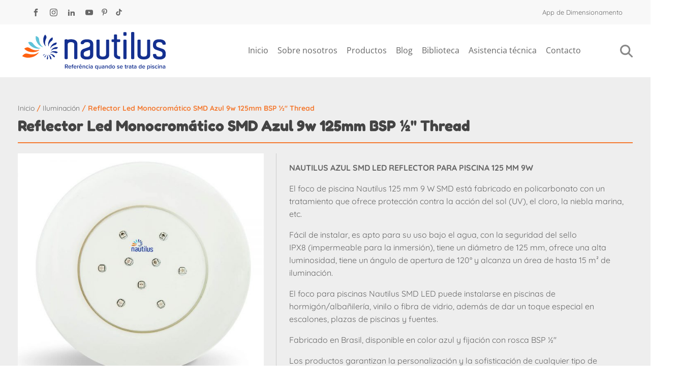

--- FILE ---
content_type: text/html; charset=UTF-8
request_url: https://nautilusbr.com/es/producto/refletor-led-smd-monocromatico-azul-9w-125mm-rosca-bsp-1-2-2-2/
body_size: 65668
content:
<!DOCTYPE html>
<html lang="es-ES" >
<head><meta charset="UTF-8"><script>if(navigator.userAgent.match(/MSIE|Internet Explorer/i)||navigator.userAgent.match(/Trident\/7\..*?rv:11/i)){var href=document.location.href;if(!href.match(/[?&]nowprocket/)){if(href.indexOf("?")==-1){if(href.indexOf("#")==-1){document.location.href=href+"?nowprocket=1"}else{document.location.href=href.replace("#","?nowprocket=1#")}}else{if(href.indexOf("#")==-1){document.location.href=href+"&nowprocket=1"}else{document.location.href=href.replace("#","&nowprocket=1#")}}}}</script><script>(()=>{class RocketLazyLoadScripts{constructor(){this.v="2.0.4",this.userEvents=["keydown","keyup","mousedown","mouseup","mousemove","mouseover","mouseout","touchmove","touchstart","touchend","touchcancel","wheel","click","dblclick","input"],this.attributeEvents=["onblur","onclick","oncontextmenu","ondblclick","onfocus","onmousedown","onmouseenter","onmouseleave","onmousemove","onmouseout","onmouseover","onmouseup","onmousewheel","onscroll","onsubmit"]}async t(){this.i(),this.o(),/iP(ad|hone)/.test(navigator.userAgent)&&this.h(),this.u(),this.l(this),this.m(),this.k(this),this.p(this),this._(),await Promise.all([this.R(),this.L()]),this.lastBreath=Date.now(),this.S(this),this.P(),this.D(),this.O(),this.M(),await this.C(this.delayedScripts.normal),await this.C(this.delayedScripts.defer),await this.C(this.delayedScripts.async),await this.T(),await this.F(),await this.j(),await this.A(),window.dispatchEvent(new Event("rocket-allScriptsLoaded")),this.everythingLoaded=!0,this.lastTouchEnd&&await new Promise(t=>setTimeout(t,500-Date.now()+this.lastTouchEnd)),this.I(),this.H(),this.U(),this.W()}i(){this.CSPIssue=sessionStorage.getItem("rocketCSPIssue"),document.addEventListener("securitypolicyviolation",t=>{this.CSPIssue||"script-src-elem"!==t.violatedDirective||"data"!==t.blockedURI||(this.CSPIssue=!0,sessionStorage.setItem("rocketCSPIssue",!0))},{isRocket:!0})}o(){window.addEventListener("pageshow",t=>{this.persisted=t.persisted,this.realWindowLoadedFired=!0},{isRocket:!0}),window.addEventListener("pagehide",()=>{this.onFirstUserAction=null},{isRocket:!0})}h(){let t;function e(e){t=e}window.addEventListener("touchstart",e,{isRocket:!0}),window.addEventListener("touchend",function i(o){o.changedTouches[0]&&t.changedTouches[0]&&Math.abs(o.changedTouches[0].pageX-t.changedTouches[0].pageX)<10&&Math.abs(o.changedTouches[0].pageY-t.changedTouches[0].pageY)<10&&o.timeStamp-t.timeStamp<200&&(window.removeEventListener("touchstart",e,{isRocket:!0}),window.removeEventListener("touchend",i,{isRocket:!0}),"INPUT"===o.target.tagName&&"text"===o.target.type||(o.target.dispatchEvent(new TouchEvent("touchend",{target:o.target,bubbles:!0})),o.target.dispatchEvent(new MouseEvent("mouseover",{target:o.target,bubbles:!0})),o.target.dispatchEvent(new PointerEvent("click",{target:o.target,bubbles:!0,cancelable:!0,detail:1,clientX:o.changedTouches[0].clientX,clientY:o.changedTouches[0].clientY})),event.preventDefault()))},{isRocket:!0})}q(t){this.userActionTriggered||("mousemove"!==t.type||this.firstMousemoveIgnored?"keyup"===t.type||"mouseover"===t.type||"mouseout"===t.type||(this.userActionTriggered=!0,this.onFirstUserAction&&this.onFirstUserAction()):this.firstMousemoveIgnored=!0),"click"===t.type&&t.preventDefault(),t.stopPropagation(),t.stopImmediatePropagation(),"touchstart"===this.lastEvent&&"touchend"===t.type&&(this.lastTouchEnd=Date.now()),"click"===t.type&&(this.lastTouchEnd=0),this.lastEvent=t.type,t.composedPath&&t.composedPath()[0].getRootNode()instanceof ShadowRoot&&(t.rocketTarget=t.composedPath()[0]),this.savedUserEvents.push(t)}u(){this.savedUserEvents=[],this.userEventHandler=this.q.bind(this),this.userEvents.forEach(t=>window.addEventListener(t,this.userEventHandler,{passive:!1,isRocket:!0})),document.addEventListener("visibilitychange",this.userEventHandler,{isRocket:!0})}U(){this.userEvents.forEach(t=>window.removeEventListener(t,this.userEventHandler,{passive:!1,isRocket:!0})),document.removeEventListener("visibilitychange",this.userEventHandler,{isRocket:!0}),this.savedUserEvents.forEach(t=>{(t.rocketTarget||t.target).dispatchEvent(new window[t.constructor.name](t.type,t))})}m(){const t="return false",e=Array.from(this.attributeEvents,t=>"data-rocket-"+t),i="["+this.attributeEvents.join("],[")+"]",o="[data-rocket-"+this.attributeEvents.join("],[data-rocket-")+"]",s=(e,i,o)=>{o&&o!==t&&(e.setAttribute("data-rocket-"+i,o),e["rocket"+i]=new Function("event",o),e.setAttribute(i,t))};new MutationObserver(t=>{for(const n of t)"attributes"===n.type&&(n.attributeName.startsWith("data-rocket-")||this.everythingLoaded?n.attributeName.startsWith("data-rocket-")&&this.everythingLoaded&&this.N(n.target,n.attributeName.substring(12)):s(n.target,n.attributeName,n.target.getAttribute(n.attributeName))),"childList"===n.type&&n.addedNodes.forEach(t=>{if(t.nodeType===Node.ELEMENT_NODE)if(this.everythingLoaded)for(const i of[t,...t.querySelectorAll(o)])for(const t of i.getAttributeNames())e.includes(t)&&this.N(i,t.substring(12));else for(const e of[t,...t.querySelectorAll(i)])for(const t of e.getAttributeNames())this.attributeEvents.includes(t)&&s(e,t,e.getAttribute(t))})}).observe(document,{subtree:!0,childList:!0,attributeFilter:[...this.attributeEvents,...e]})}I(){this.attributeEvents.forEach(t=>{document.querySelectorAll("[data-rocket-"+t+"]").forEach(e=>{this.N(e,t)})})}N(t,e){const i=t.getAttribute("data-rocket-"+e);i&&(t.setAttribute(e,i),t.removeAttribute("data-rocket-"+e))}k(t){Object.defineProperty(HTMLElement.prototype,"onclick",{get(){return this.rocketonclick||null},set(e){this.rocketonclick=e,this.setAttribute(t.everythingLoaded?"onclick":"data-rocket-onclick","this.rocketonclick(event)")}})}S(t){function e(e,i){let o=e[i];e[i]=null,Object.defineProperty(e,i,{get:()=>o,set(s){t.everythingLoaded?o=s:e["rocket"+i]=o=s}})}e(document,"onreadystatechange"),e(window,"onload"),e(window,"onpageshow");try{Object.defineProperty(document,"readyState",{get:()=>t.rocketReadyState,set(e){t.rocketReadyState=e},configurable:!0}),document.readyState="loading"}catch(t){console.log("WPRocket DJE readyState conflict, bypassing")}}l(t){this.originalAddEventListener=EventTarget.prototype.addEventListener,this.originalRemoveEventListener=EventTarget.prototype.removeEventListener,this.savedEventListeners=[],EventTarget.prototype.addEventListener=function(e,i,o){o&&o.isRocket||!t.B(e,this)&&!t.userEvents.includes(e)||t.B(e,this)&&!t.userActionTriggered||e.startsWith("rocket-")||t.everythingLoaded?t.originalAddEventListener.call(this,e,i,o):(t.savedEventListeners.push({target:this,remove:!1,type:e,func:i,options:o}),"mouseenter"!==e&&"mouseleave"!==e||t.originalAddEventListener.call(this,e,t.savedUserEvents.push,o))},EventTarget.prototype.removeEventListener=function(e,i,o){o&&o.isRocket||!t.B(e,this)&&!t.userEvents.includes(e)||t.B(e,this)&&!t.userActionTriggered||e.startsWith("rocket-")||t.everythingLoaded?t.originalRemoveEventListener.call(this,e,i,o):t.savedEventListeners.push({target:this,remove:!0,type:e,func:i,options:o})}}J(t,e){this.savedEventListeners=this.savedEventListeners.filter(i=>{let o=i.type,s=i.target||window;return e!==o||t!==s||(this.B(o,s)&&(i.type="rocket-"+o),this.$(i),!1)})}H(){EventTarget.prototype.addEventListener=this.originalAddEventListener,EventTarget.prototype.removeEventListener=this.originalRemoveEventListener,this.savedEventListeners.forEach(t=>this.$(t))}$(t){t.remove?this.originalRemoveEventListener.call(t.target,t.type,t.func,t.options):this.originalAddEventListener.call(t.target,t.type,t.func,t.options)}p(t){let e;function i(e){return t.everythingLoaded?e:e.split(" ").map(t=>"load"===t||t.startsWith("load.")?"rocket-jquery-load":t).join(" ")}function o(o){function s(e){const s=o.fn[e];o.fn[e]=o.fn.init.prototype[e]=function(){return this[0]===window&&t.userActionTriggered&&("string"==typeof arguments[0]||arguments[0]instanceof String?arguments[0]=i(arguments[0]):"object"==typeof arguments[0]&&Object.keys(arguments[0]).forEach(t=>{const e=arguments[0][t];delete arguments[0][t],arguments[0][i(t)]=e})),s.apply(this,arguments),this}}if(o&&o.fn&&!t.allJQueries.includes(o)){const e={DOMContentLoaded:[],"rocket-DOMContentLoaded":[]};for(const t in e)document.addEventListener(t,()=>{e[t].forEach(t=>t())},{isRocket:!0});o.fn.ready=o.fn.init.prototype.ready=function(i){function s(){parseInt(o.fn.jquery)>2?setTimeout(()=>i.bind(document)(o)):i.bind(document)(o)}return"function"==typeof i&&(t.realDomReadyFired?!t.userActionTriggered||t.fauxDomReadyFired?s():e["rocket-DOMContentLoaded"].push(s):e.DOMContentLoaded.push(s)),o([])},s("on"),s("one"),s("off"),t.allJQueries.push(o)}e=o}t.allJQueries=[],o(window.jQuery),Object.defineProperty(window,"jQuery",{get:()=>e,set(t){o(t)}})}P(){const t=new Map;document.write=document.writeln=function(e){const i=document.currentScript,o=document.createRange(),s=i.parentElement;let n=t.get(i);void 0===n&&(n=i.nextSibling,t.set(i,n));const c=document.createDocumentFragment();o.setStart(c,0),c.appendChild(o.createContextualFragment(e)),s.insertBefore(c,n)}}async R(){return new Promise(t=>{this.userActionTriggered?t():this.onFirstUserAction=t})}async L(){return new Promise(t=>{document.addEventListener("DOMContentLoaded",()=>{this.realDomReadyFired=!0,t()},{isRocket:!0})})}async j(){return this.realWindowLoadedFired?Promise.resolve():new Promise(t=>{window.addEventListener("load",t,{isRocket:!0})})}M(){this.pendingScripts=[];this.scriptsMutationObserver=new MutationObserver(t=>{for(const e of t)e.addedNodes.forEach(t=>{"SCRIPT"!==t.tagName||t.noModule||t.isWPRocket||this.pendingScripts.push({script:t,promise:new Promise(e=>{const i=()=>{const i=this.pendingScripts.findIndex(e=>e.script===t);i>=0&&this.pendingScripts.splice(i,1),e()};t.addEventListener("load",i,{isRocket:!0}),t.addEventListener("error",i,{isRocket:!0}),setTimeout(i,1e3)})})})}),this.scriptsMutationObserver.observe(document,{childList:!0,subtree:!0})}async F(){await this.X(),this.pendingScripts.length?(await this.pendingScripts[0].promise,await this.F()):this.scriptsMutationObserver.disconnect()}D(){this.delayedScripts={normal:[],async:[],defer:[]},document.querySelectorAll("script[type$=rocketlazyloadscript]").forEach(t=>{t.hasAttribute("data-rocket-src")?t.hasAttribute("async")&&!1!==t.async?this.delayedScripts.async.push(t):t.hasAttribute("defer")&&!1!==t.defer||"module"===t.getAttribute("data-rocket-type")?this.delayedScripts.defer.push(t):this.delayedScripts.normal.push(t):this.delayedScripts.normal.push(t)})}async _(){await this.L();let t=[];document.querySelectorAll("script[type$=rocketlazyloadscript][data-rocket-src]").forEach(e=>{let i=e.getAttribute("data-rocket-src");if(i&&!i.startsWith("data:")){i.startsWith("//")&&(i=location.protocol+i);try{const o=new URL(i).origin;o!==location.origin&&t.push({src:o,crossOrigin:e.crossOrigin||"module"===e.getAttribute("data-rocket-type")})}catch(t){}}}),t=[...new Map(t.map(t=>[JSON.stringify(t),t])).values()],this.Y(t,"preconnect")}async G(t){if(await this.K(),!0!==t.noModule||!("noModule"in HTMLScriptElement.prototype))return new Promise(e=>{let i;function o(){(i||t).setAttribute("data-rocket-status","executed"),e()}try{if(navigator.userAgent.includes("Firefox/")||""===navigator.vendor||this.CSPIssue)i=document.createElement("script"),[...t.attributes].forEach(t=>{let e=t.nodeName;"type"!==e&&("data-rocket-type"===e&&(e="type"),"data-rocket-src"===e&&(e="src"),i.setAttribute(e,t.nodeValue))}),t.text&&(i.text=t.text),t.nonce&&(i.nonce=t.nonce),i.hasAttribute("src")?(i.addEventListener("load",o,{isRocket:!0}),i.addEventListener("error",()=>{i.setAttribute("data-rocket-status","failed-network"),e()},{isRocket:!0}),setTimeout(()=>{i.isConnected||e()},1)):(i.text=t.text,o()),i.isWPRocket=!0,t.parentNode.replaceChild(i,t);else{const i=t.getAttribute("data-rocket-type"),s=t.getAttribute("data-rocket-src");i?(t.type=i,t.removeAttribute("data-rocket-type")):t.removeAttribute("type"),t.addEventListener("load",o,{isRocket:!0}),t.addEventListener("error",i=>{this.CSPIssue&&i.target.src.startsWith("data:")?(console.log("WPRocket: CSP fallback activated"),t.removeAttribute("src"),this.G(t).then(e)):(t.setAttribute("data-rocket-status","failed-network"),e())},{isRocket:!0}),s?(t.fetchPriority="high",t.removeAttribute("data-rocket-src"),t.src=s):t.src="data:text/javascript;base64,"+window.btoa(unescape(encodeURIComponent(t.text)))}}catch(i){t.setAttribute("data-rocket-status","failed-transform"),e()}});t.setAttribute("data-rocket-status","skipped")}async C(t){const e=t.shift();return e?(e.isConnected&&await this.G(e),this.C(t)):Promise.resolve()}O(){this.Y([...this.delayedScripts.normal,...this.delayedScripts.defer,...this.delayedScripts.async],"preload")}Y(t,e){this.trash=this.trash||[];let i=!0;var o=document.createDocumentFragment();t.forEach(t=>{const s=t.getAttribute&&t.getAttribute("data-rocket-src")||t.src;if(s&&!s.startsWith("data:")){const n=document.createElement("link");n.href=s,n.rel=e,"preconnect"!==e&&(n.as="script",n.fetchPriority=i?"high":"low"),t.getAttribute&&"module"===t.getAttribute("data-rocket-type")&&(n.crossOrigin=!0),t.crossOrigin&&(n.crossOrigin=t.crossOrigin),t.integrity&&(n.integrity=t.integrity),t.nonce&&(n.nonce=t.nonce),o.appendChild(n),this.trash.push(n),i=!1}}),document.head.appendChild(o)}W(){this.trash.forEach(t=>t.remove())}async T(){try{document.readyState="interactive"}catch(t){}this.fauxDomReadyFired=!0;try{await this.K(),this.J(document,"readystatechange"),document.dispatchEvent(new Event("rocket-readystatechange")),await this.K(),document.rocketonreadystatechange&&document.rocketonreadystatechange(),await this.K(),this.J(document,"DOMContentLoaded"),document.dispatchEvent(new Event("rocket-DOMContentLoaded")),await this.K(),this.J(window,"DOMContentLoaded"),window.dispatchEvent(new Event("rocket-DOMContentLoaded"))}catch(t){console.error(t)}}async A(){try{document.readyState="complete"}catch(t){}try{await this.K(),this.J(document,"readystatechange"),document.dispatchEvent(new Event("rocket-readystatechange")),await this.K(),document.rocketonreadystatechange&&document.rocketonreadystatechange(),await this.K(),this.J(window,"load"),window.dispatchEvent(new Event("rocket-load")),await this.K(),window.rocketonload&&window.rocketonload(),await this.K(),this.allJQueries.forEach(t=>t(window).trigger("rocket-jquery-load")),await this.K(),this.J(window,"pageshow");const t=new Event("rocket-pageshow");t.persisted=this.persisted,window.dispatchEvent(t),await this.K(),window.rocketonpageshow&&window.rocketonpageshow({persisted:this.persisted})}catch(t){console.error(t)}}async K(){Date.now()-this.lastBreath>45&&(await this.X(),this.lastBreath=Date.now())}async X(){return document.hidden?new Promise(t=>setTimeout(t)):new Promise(t=>requestAnimationFrame(t))}B(t,e){return e===document&&"readystatechange"===t||(e===document&&"DOMContentLoaded"===t||(e===window&&"DOMContentLoaded"===t||(e===window&&"load"===t||e===window&&"pageshow"===t)))}static run(){(new RocketLazyLoadScripts).t()}}RocketLazyLoadScripts.run()})();</script>

<meta name="viewport" content="width=device-width, initial-scale=1.0">
<!-- WP_HEAD() START -->
<script data-cfasync="false" data-no-defer="1" data-no-minify="1" data-no-optimize="1">var ewww_webp_supported=!1;function check_webp_feature(A,e){var w;e=void 0!==e?e:function(){},ewww_webp_supported?e(ewww_webp_supported):((w=new Image).onload=function(){ewww_webp_supported=0<w.width&&0<w.height,e&&e(ewww_webp_supported)},w.onerror=function(){e&&e(!1)},w.src="data:image/webp;base64,"+{alpha:"UklGRkoAAABXRUJQVlA4WAoAAAAQAAAAAAAAAAAAQUxQSAwAAAARBxAR/Q9ERP8DAABWUDggGAAAABQBAJ0BKgEAAQAAAP4AAA3AAP7mtQAAAA=="}[A])}check_webp_feature("alpha");</script><script data-cfasync="false" data-no-defer="1" data-no-minify="1" data-no-optimize="1">var Arrive=function(c,w){"use strict";if(c.MutationObserver&&"undefined"!=typeof HTMLElement){var r,a=0,u=(r=HTMLElement.prototype.matches||HTMLElement.prototype.webkitMatchesSelector||HTMLElement.prototype.mozMatchesSelector||HTMLElement.prototype.msMatchesSelector,{matchesSelector:function(e,t){return e instanceof HTMLElement&&r.call(e,t)},addMethod:function(e,t,r){var a=e[t];e[t]=function(){return r.length==arguments.length?r.apply(this,arguments):"function"==typeof a?a.apply(this,arguments):void 0}},callCallbacks:function(e,t){t&&t.options.onceOnly&&1==t.firedElems.length&&(e=[e[0]]);for(var r,a=0;r=e[a];a++)r&&r.callback&&r.callback.call(r.elem,r.elem);t&&t.options.onceOnly&&1==t.firedElems.length&&t.me.unbindEventWithSelectorAndCallback.call(t.target,t.selector,t.callback)},checkChildNodesRecursively:function(e,t,r,a){for(var i,n=0;i=e[n];n++)r(i,t,a)&&a.push({callback:t.callback,elem:i}),0<i.childNodes.length&&u.checkChildNodesRecursively(i.childNodes,t,r,a)},mergeArrays:function(e,t){var r,a={};for(r in e)e.hasOwnProperty(r)&&(a[r]=e[r]);for(r in t)t.hasOwnProperty(r)&&(a[r]=t[r]);return a},toElementsArray:function(e){return e=void 0!==e&&("number"!=typeof e.length||e===c)?[e]:e}}),e=(l.prototype.addEvent=function(e,t,r,a){a={target:e,selector:t,options:r,callback:a,firedElems:[]};return this._beforeAdding&&this._beforeAdding(a),this._eventsBucket.push(a),a},l.prototype.removeEvent=function(e){for(var t,r=this._eventsBucket.length-1;t=this._eventsBucket[r];r--)e(t)&&(this._beforeRemoving&&this._beforeRemoving(t),(t=this._eventsBucket.splice(r,1))&&t.length&&(t[0].callback=null))},l.prototype.beforeAdding=function(e){this._beforeAdding=e},l.prototype.beforeRemoving=function(e){this._beforeRemoving=e},l),t=function(i,n){var o=new e,l=this,s={fireOnAttributesModification:!1};return o.beforeAdding(function(t){var e=t.target;e!==c.document&&e!==c||(e=document.getElementsByTagName("html")[0]);var r=new MutationObserver(function(e){n.call(this,e,t)}),a=i(t.options);r.observe(e,a),t.observer=r,t.me=l}),o.beforeRemoving(function(e){e.observer.disconnect()}),this.bindEvent=function(e,t,r){t=u.mergeArrays(s,t);for(var a=u.toElementsArray(this),i=0;i<a.length;i++)o.addEvent(a[i],e,t,r)},this.unbindEvent=function(){var r=u.toElementsArray(this);o.removeEvent(function(e){for(var t=0;t<r.length;t++)if(this===w||e.target===r[t])return!0;return!1})},this.unbindEventWithSelectorOrCallback=function(r){var a=u.toElementsArray(this),i=r,e="function"==typeof r?function(e){for(var t=0;t<a.length;t++)if((this===w||e.target===a[t])&&e.callback===i)return!0;return!1}:function(e){for(var t=0;t<a.length;t++)if((this===w||e.target===a[t])&&e.selector===r)return!0;return!1};o.removeEvent(e)},this.unbindEventWithSelectorAndCallback=function(r,a){var i=u.toElementsArray(this);o.removeEvent(function(e){for(var t=0;t<i.length;t++)if((this===w||e.target===i[t])&&e.selector===r&&e.callback===a)return!0;return!1})},this},i=new function(){var s={fireOnAttributesModification:!1,onceOnly:!1,existing:!1};function n(e,t,r){return!(!u.matchesSelector(e,t.selector)||(e._id===w&&(e._id=a++),-1!=t.firedElems.indexOf(e._id)))&&(t.firedElems.push(e._id),!0)}var c=(i=new t(function(e){var t={attributes:!1,childList:!0,subtree:!0};return e.fireOnAttributesModification&&(t.attributes=!0),t},function(e,i){e.forEach(function(e){var t=e.addedNodes,r=e.target,a=[];null!==t&&0<t.length?u.checkChildNodesRecursively(t,i,n,a):"attributes"===e.type&&n(r,i)&&a.push({callback:i.callback,elem:r}),u.callCallbacks(a,i)})})).bindEvent;return i.bindEvent=function(e,t,r){t=void 0===r?(r=t,s):u.mergeArrays(s,t);var a=u.toElementsArray(this);if(t.existing){for(var i=[],n=0;n<a.length;n++)for(var o=a[n].querySelectorAll(e),l=0;l<o.length;l++)i.push({callback:r,elem:o[l]});if(t.onceOnly&&i.length)return r.call(i[0].elem,i[0].elem);setTimeout(u.callCallbacks,1,i)}c.call(this,e,t,r)},i},o=new function(){var a={};function i(e,t){return u.matchesSelector(e,t.selector)}var n=(o=new t(function(){return{childList:!0,subtree:!0}},function(e,r){e.forEach(function(e){var t=e.removedNodes,e=[];null!==t&&0<t.length&&u.checkChildNodesRecursively(t,r,i,e),u.callCallbacks(e,r)})})).bindEvent;return o.bindEvent=function(e,t,r){t=void 0===r?(r=t,a):u.mergeArrays(a,t),n.call(this,e,t,r)},o};d(HTMLElement.prototype),d(NodeList.prototype),d(HTMLCollection.prototype),d(HTMLDocument.prototype),d(Window.prototype);var n={};return s(i,n,"unbindAllArrive"),s(o,n,"unbindAllLeave"),n}function l(){this._eventsBucket=[],this._beforeAdding=null,this._beforeRemoving=null}function s(e,t,r){u.addMethod(t,r,e.unbindEvent),u.addMethod(t,r,e.unbindEventWithSelectorOrCallback),u.addMethod(t,r,e.unbindEventWithSelectorAndCallback)}function d(e){e.arrive=i.bindEvent,s(i,e,"unbindArrive"),e.leave=o.bindEvent,s(o,e,"unbindLeave")}}(window,void 0),ewww_webp_supported=!1;function check_webp_feature(e,t){var r;ewww_webp_supported?t(ewww_webp_supported):((r=new Image).onload=function(){ewww_webp_supported=0<r.width&&0<r.height,t(ewww_webp_supported)},r.onerror=function(){t(!1)},r.src="data:image/webp;base64,"+{alpha:"UklGRkoAAABXRUJQVlA4WAoAAAAQAAAAAAAAAAAAQUxQSAwAAAARBxAR/Q9ERP8DAABWUDggGAAAABQBAJ0BKgEAAQAAAP4AAA3AAP7mtQAAAA==",animation:"UklGRlIAAABXRUJQVlA4WAoAAAASAAAAAAAAAAAAQU5JTQYAAAD/////AABBTk1GJgAAAAAAAAAAAAAAAAAAAGQAAABWUDhMDQAAAC8AAAAQBxAREYiI/gcA"}[e])}function ewwwLoadImages(e){if(e){for(var t=document.querySelectorAll(".batch-image img, .image-wrapper a, .ngg-pro-masonry-item a, .ngg-galleria-offscreen-seo-wrapper a"),r=0,a=t.length;r<a;r++)ewwwAttr(t[r],"data-src",t[r].getAttribute("data-webp")),ewwwAttr(t[r],"data-thumbnail",t[r].getAttribute("data-webp-thumbnail"));for(var i=document.querySelectorAll("div.woocommerce-product-gallery__image"),r=0,a=i.length;r<a;r++)ewwwAttr(i[r],"data-thumb",i[r].getAttribute("data-webp-thumb"))}for(var n=document.querySelectorAll("video"),r=0,a=n.length;r<a;r++)ewwwAttr(n[r],"poster",e?n[r].getAttribute("data-poster-webp"):n[r].getAttribute("data-poster-image"));for(var o,l=document.querySelectorAll("img.ewww_webp_lazy_load"),r=0,a=l.length;r<a;r++)e&&(ewwwAttr(l[r],"data-lazy-srcset",l[r].getAttribute("data-lazy-srcset-webp")),ewwwAttr(l[r],"data-srcset",l[r].getAttribute("data-srcset-webp")),ewwwAttr(l[r],"data-lazy-src",l[r].getAttribute("data-lazy-src-webp")),ewwwAttr(l[r],"data-src",l[r].getAttribute("data-src-webp")),ewwwAttr(l[r],"data-orig-file",l[r].getAttribute("data-webp-orig-file")),ewwwAttr(l[r],"data-medium-file",l[r].getAttribute("data-webp-medium-file")),ewwwAttr(l[r],"data-large-file",l[r].getAttribute("data-webp-large-file")),null!=(o=l[r].getAttribute("srcset"))&&!1!==o&&o.includes("R0lGOD")&&ewwwAttr(l[r],"src",l[r].getAttribute("data-lazy-src-webp"))),l[r].className=l[r].className.replace(/\bewww_webp_lazy_load\b/,"");for(var s=document.querySelectorAll(".ewww_webp"),r=0,a=s.length;r<a;r++)e?(ewwwAttr(s[r],"srcset",s[r].getAttribute("data-srcset-webp")),ewwwAttr(s[r],"src",s[r].getAttribute("data-src-webp")),ewwwAttr(s[r],"data-orig-file",s[r].getAttribute("data-webp-orig-file")),ewwwAttr(s[r],"data-medium-file",s[r].getAttribute("data-webp-medium-file")),ewwwAttr(s[r],"data-large-file",s[r].getAttribute("data-webp-large-file")),ewwwAttr(s[r],"data-large_image",s[r].getAttribute("data-webp-large_image")),ewwwAttr(s[r],"data-src",s[r].getAttribute("data-webp-src"))):(ewwwAttr(s[r],"srcset",s[r].getAttribute("data-srcset-img")),ewwwAttr(s[r],"src",s[r].getAttribute("data-src-img"))),s[r].className=s[r].className.replace(/\bewww_webp\b/,"ewww_webp_loaded");window.jQuery&&jQuery.fn.isotope&&jQuery.fn.imagesLoaded&&(jQuery(".fusion-posts-container-infinite").imagesLoaded(function(){jQuery(".fusion-posts-container-infinite").hasClass("isotope")&&jQuery(".fusion-posts-container-infinite").isotope()}),jQuery(".fusion-portfolio:not(.fusion-recent-works) .fusion-portfolio-wrapper").imagesLoaded(function(){jQuery(".fusion-portfolio:not(.fusion-recent-works) .fusion-portfolio-wrapper").isotope()}))}function ewwwWebPInit(e){ewwwLoadImages(e),ewwwNggLoadGalleries(e),document.arrive(".ewww_webp",function(){ewwwLoadImages(e)}),document.arrive(".ewww_webp_lazy_load",function(){ewwwLoadImages(e)}),document.arrive("videos",function(){ewwwLoadImages(e)}),"loading"==document.readyState?document.addEventListener("DOMContentLoaded",ewwwJSONParserInit):("undefined"!=typeof galleries&&ewwwNggParseGalleries(e),ewwwWooParseVariations(e))}function ewwwAttr(e,t,r){null!=r&&!1!==r&&e.setAttribute(t,r)}function ewwwJSONParserInit(){"undefined"!=typeof galleries&&check_webp_feature("alpha",ewwwNggParseGalleries),check_webp_feature("alpha",ewwwWooParseVariations)}function ewwwWooParseVariations(e){if(e)for(var t=document.querySelectorAll("form.variations_form"),r=0,a=t.length;r<a;r++){var i=t[r].getAttribute("data-product_variations"),n=!1;try{for(var o in i=JSON.parse(i))void 0!==i[o]&&void 0!==i[o].image&&(void 0!==i[o].image.src_webp&&(i[o].image.src=i[o].image.src_webp,n=!0),void 0!==i[o].image.srcset_webp&&(i[o].image.srcset=i[o].image.srcset_webp,n=!0),void 0!==i[o].image.full_src_webp&&(i[o].image.full_src=i[o].image.full_src_webp,n=!0),void 0!==i[o].image.gallery_thumbnail_src_webp&&(i[o].image.gallery_thumbnail_src=i[o].image.gallery_thumbnail_src_webp,n=!0),void 0!==i[o].image.thumb_src_webp&&(i[o].image.thumb_src=i[o].image.thumb_src_webp,n=!0));n&&ewwwAttr(t[r],"data-product_variations",JSON.stringify(i))}catch(e){}}}function ewwwNggParseGalleries(e){if(e)for(var t in galleries){var r=galleries[t];galleries[t].images_list=ewwwNggParseImageList(r.images_list)}}function ewwwNggLoadGalleries(e){e&&document.addEventListener("ngg.galleria.themeadded",function(e,t){window.ngg_galleria._create_backup=window.ngg_galleria.create,window.ngg_galleria.create=function(e,t){var r=$(e).data("id");return galleries["gallery_"+r].images_list=ewwwNggParseImageList(galleries["gallery_"+r].images_list),window.ngg_galleria._create_backup(e,t)}})}function ewwwNggParseImageList(e){for(var t in e){var r=e[t];if(void 0!==r["image-webp"]&&(e[t].image=r["image-webp"],delete e[t]["image-webp"]),void 0!==r["thumb-webp"]&&(e[t].thumb=r["thumb-webp"],delete e[t]["thumb-webp"]),void 0!==r.full_image_webp&&(e[t].full_image=r.full_image_webp,delete e[t].full_image_webp),void 0!==r.srcsets)for(var a in r.srcsets)nggSrcset=r.srcsets[a],void 0!==r.srcsets[a+"-webp"]&&(e[t].srcsets[a]=r.srcsets[a+"-webp"],delete e[t].srcsets[a+"-webp"]);if(void 0!==r.full_srcsets)for(var i in r.full_srcsets)nggFSrcset=r.full_srcsets[i],void 0!==r.full_srcsets[i+"-webp"]&&(e[t].full_srcsets[i]=r.full_srcsets[i+"-webp"],delete e[t].full_srcsets[i+"-webp"])}return e}check_webp_feature("alpha",ewwwWebPInit);</script>

<meta name='robots' content='index, follow, max-image-preview:large, max-snippet:-1, max-video-preview:-1' />
<meta name="dlm-version" content="5.1.6">
<!-- Google Tag Manager for WordPress by gtm4wp.com -->
<script data-cfasync="false" data-pagespeed-no-defer>
	var gtm4wp_datalayer_name = "dataLayer";
	var dataLayer = dataLayer || [];
</script>
<!-- End Google Tag Manager for WordPress by gtm4wp.com -->
	<!-- This site is optimized with the Yoast SEO Premium plugin v26.8 (Yoast SEO v26.8) - https://yoast.com/product/yoast-seo-premium-wordpress/ -->
	<title>Reflector Led Monocromático SMD Azul 9w 125mm BSP ½&#039;&#039; Thread - Equipamentos Para Piscinas | Filtros e Bombas Nautilus</title>
<link data-rocket-prefetch href="https://www.gstatic.com" rel="dns-prefetch">
<link data-rocket-prefetch href="https://fonts.googleapis.com" rel="dns-prefetch">
<link data-rocket-prefetch href="https://www.google.com" rel="dns-prefetch">
<link data-rocket-preload as="style" href="https://fonts.googleapis.com/css?family=Open%20Sans%3A100%2C200%2C300%2C400%2C500%2C600%2C700%2C800%2C900%7CSource%20Sans%20Pro%3A100%2C200%2C300%2C400%2C500%2C600%2C700%2C800%2C900%7CQuicksand%3A100%2C200%2C300%2C400%2C500%2C600%2C700%2C800%2C900%7CFredoka%3A100%2C200%2C300%2C400%2C500%2C600%2C700%2C800%2C900&#038;display=swap" rel="preload">
<link href="https://fonts.googleapis.com/css?family=Open%20Sans%3A100%2C200%2C300%2C400%2C500%2C600%2C700%2C800%2C900%7CSource%20Sans%20Pro%3A100%2C200%2C300%2C400%2C500%2C600%2C700%2C800%2C900%7CQuicksand%3A100%2C200%2C300%2C400%2C500%2C600%2C700%2C800%2C900%7CFredoka%3A100%2C200%2C300%2C400%2C500%2C600%2C700%2C800%2C900&#038;display=swap" media="print" onload="this.media=&#039;all&#039;" rel="stylesheet">
<style id="wpr-usedcss">@font-face{font-display:swap;font-family:Fredoka;font-style:normal;font-weight:300;font-stretch:100%;src:url(https://fonts.gstatic.com/s/fredoka/v17/X7n64b87HvSqjb_WIi2yDCRwoQ_k7367_DWu89U.woff2) format('woff2');unicode-range:U+0000-00FF,U+0131,U+0152-0153,U+02BB-02BC,U+02C6,U+02DA,U+02DC,U+0304,U+0308,U+0329,U+2000-206F,U+20AC,U+2122,U+2191,U+2193,U+2212,U+2215,U+FEFF,U+FFFD}@font-face{font-display:swap;font-family:Fredoka;font-style:normal;font-weight:400;font-stretch:100%;src:url(https://fonts.gstatic.com/s/fredoka/v17/X7n64b87HvSqjb_WIi2yDCRwoQ_k7367_DWu89U.woff2) format('woff2');unicode-range:U+0000-00FF,U+0131,U+0152-0153,U+02BB-02BC,U+02C6,U+02DA,U+02DC,U+0304,U+0308,U+0329,U+2000-206F,U+20AC,U+2122,U+2191,U+2193,U+2212,U+2215,U+FEFF,U+FFFD}@font-face{font-display:swap;font-family:Fredoka;font-style:normal;font-weight:500;font-stretch:100%;src:url(https://fonts.gstatic.com/s/fredoka/v17/X7n64b87HvSqjb_WIi2yDCRwoQ_k7367_DWu89U.woff2) format('woff2');unicode-range:U+0000-00FF,U+0131,U+0152-0153,U+02BB-02BC,U+02C6,U+02DA,U+02DC,U+0304,U+0308,U+0329,U+2000-206F,U+20AC,U+2122,U+2191,U+2193,U+2212,U+2215,U+FEFF,U+FFFD}@font-face{font-display:swap;font-family:Fredoka;font-style:normal;font-weight:600;font-stretch:100%;src:url(https://fonts.gstatic.com/s/fredoka/v17/X7n64b87HvSqjb_WIi2yDCRwoQ_k7367_DWu89U.woff2) format('woff2');unicode-range:U+0000-00FF,U+0131,U+0152-0153,U+02BB-02BC,U+02C6,U+02DA,U+02DC,U+0304,U+0308,U+0329,U+2000-206F,U+20AC,U+2122,U+2191,U+2193,U+2212,U+2215,U+FEFF,U+FFFD}@font-face{font-display:swap;font-family:Fredoka;font-style:normal;font-weight:700;font-stretch:100%;src:url(https://fonts.gstatic.com/s/fredoka/v17/X7n64b87HvSqjb_WIi2yDCRwoQ_k7367_DWu89U.woff2) format('woff2');unicode-range:U+0000-00FF,U+0131,U+0152-0153,U+02BB-02BC,U+02C6,U+02DA,U+02DC,U+0304,U+0308,U+0329,U+2000-206F,U+20AC,U+2122,U+2191,U+2193,U+2212,U+2215,U+FEFF,U+FFFD}@font-face{font-display:swap;font-family:'Open Sans';font-style:normal;font-weight:300;font-stretch:100%;src:url(https://fonts.gstatic.com/s/opensans/v44/memvYaGs126MiZpBA-UvWbX2vVnXBbObj2OVTS-muw.woff2) format('woff2');unicode-range:U+0000-00FF,U+0131,U+0152-0153,U+02BB-02BC,U+02C6,U+02DA,U+02DC,U+0304,U+0308,U+0329,U+2000-206F,U+20AC,U+2122,U+2191,U+2193,U+2212,U+2215,U+FEFF,U+FFFD}@font-face{font-display:swap;font-family:'Open Sans';font-style:normal;font-weight:400;font-stretch:100%;src:url(https://fonts.gstatic.com/s/opensans/v44/memvYaGs126MiZpBA-UvWbX2vVnXBbObj2OVTS-muw.woff2) format('woff2');unicode-range:U+0000-00FF,U+0131,U+0152-0153,U+02BB-02BC,U+02C6,U+02DA,U+02DC,U+0304,U+0308,U+0329,U+2000-206F,U+20AC,U+2122,U+2191,U+2193,U+2212,U+2215,U+FEFF,U+FFFD}@font-face{font-display:swap;font-family:'Open Sans';font-style:normal;font-weight:500;font-stretch:100%;src:url(https://fonts.gstatic.com/s/opensans/v44/memvYaGs126MiZpBA-UvWbX2vVnXBbObj2OVTS-muw.woff2) format('woff2');unicode-range:U+0000-00FF,U+0131,U+0152-0153,U+02BB-02BC,U+02C6,U+02DA,U+02DC,U+0304,U+0308,U+0329,U+2000-206F,U+20AC,U+2122,U+2191,U+2193,U+2212,U+2215,U+FEFF,U+FFFD}@font-face{font-display:swap;font-family:'Open Sans';font-style:normal;font-weight:600;font-stretch:100%;src:url(https://fonts.gstatic.com/s/opensans/v44/memvYaGs126MiZpBA-UvWbX2vVnXBbObj2OVTS-muw.woff2) format('woff2');unicode-range:U+0000-00FF,U+0131,U+0152-0153,U+02BB-02BC,U+02C6,U+02DA,U+02DC,U+0304,U+0308,U+0329,U+2000-206F,U+20AC,U+2122,U+2191,U+2193,U+2212,U+2215,U+FEFF,U+FFFD}@font-face{font-display:swap;font-family:'Open Sans';font-style:normal;font-weight:700;font-stretch:100%;src:url(https://fonts.gstatic.com/s/opensans/v44/memvYaGs126MiZpBA-UvWbX2vVnXBbObj2OVTS-muw.woff2) format('woff2');unicode-range:U+0000-00FF,U+0131,U+0152-0153,U+02BB-02BC,U+02C6,U+02DA,U+02DC,U+0304,U+0308,U+0329,U+2000-206F,U+20AC,U+2122,U+2191,U+2193,U+2212,U+2215,U+FEFF,U+FFFD}@font-face{font-display:swap;font-family:'Open Sans';font-style:normal;font-weight:800;font-stretch:100%;src:url(https://fonts.gstatic.com/s/opensans/v44/memvYaGs126MiZpBA-UvWbX2vVnXBbObj2OVTS-muw.woff2) format('woff2');unicode-range:U+0000-00FF,U+0131,U+0152-0153,U+02BB-02BC,U+02C6,U+02DA,U+02DC,U+0304,U+0308,U+0329,U+2000-206F,U+20AC,U+2122,U+2191,U+2193,U+2212,U+2215,U+FEFF,U+FFFD}@font-face{font-display:swap;font-family:Quicksand;font-style:normal;font-weight:300;src:url(https://fonts.gstatic.com/s/quicksand/v37/6xKtdSZaM9iE8KbpRA_hK1QN.woff2) format('woff2');unicode-range:U+0000-00FF,U+0131,U+0152-0153,U+02BB-02BC,U+02C6,U+02DA,U+02DC,U+0304,U+0308,U+0329,U+2000-206F,U+20AC,U+2122,U+2191,U+2193,U+2212,U+2215,U+FEFF,U+FFFD}@font-face{font-display:swap;font-family:Quicksand;font-style:normal;font-weight:400;src:url(https://fonts.gstatic.com/s/quicksand/v37/6xKtdSZaM9iE8KbpRA_hK1QN.woff2) format('woff2');unicode-range:U+0000-00FF,U+0131,U+0152-0153,U+02BB-02BC,U+02C6,U+02DA,U+02DC,U+0304,U+0308,U+0329,U+2000-206F,U+20AC,U+2122,U+2191,U+2193,U+2212,U+2215,U+FEFF,U+FFFD}@font-face{font-display:swap;font-family:Quicksand;font-style:normal;font-weight:500;src:url(https://fonts.gstatic.com/s/quicksand/v37/6xKtdSZaM9iE8KbpRA_hK1QN.woff2) format('woff2');unicode-range:U+0000-00FF,U+0131,U+0152-0153,U+02BB-02BC,U+02C6,U+02DA,U+02DC,U+0304,U+0308,U+0329,U+2000-206F,U+20AC,U+2122,U+2191,U+2193,U+2212,U+2215,U+FEFF,U+FFFD}@font-face{font-display:swap;font-family:Quicksand;font-style:normal;font-weight:600;src:url(https://fonts.gstatic.com/s/quicksand/v37/6xKtdSZaM9iE8KbpRA_hK1QN.woff2) format('woff2');unicode-range:U+0000-00FF,U+0131,U+0152-0153,U+02BB-02BC,U+02C6,U+02DA,U+02DC,U+0304,U+0308,U+0329,U+2000-206F,U+20AC,U+2122,U+2191,U+2193,U+2212,U+2215,U+FEFF,U+FFFD}@font-face{font-display:swap;font-family:Quicksand;font-style:normal;font-weight:700;src:url(https://fonts.gstatic.com/s/quicksand/v37/6xKtdSZaM9iE8KbpRA_hK1QN.woff2) format('woff2');unicode-range:U+0000-00FF,U+0131,U+0152-0153,U+02BB-02BC,U+02C6,U+02DA,U+02DC,U+0304,U+0308,U+0329,U+2000-206F,U+20AC,U+2122,U+2191,U+2193,U+2212,U+2215,U+FEFF,U+FFFD}@font-face{font-display:swap;font-family:'Source Sans Pro';font-style:normal;font-weight:700;src:url(https://fonts.gstatic.com/s/sourcesanspro/v23/6xKydSBYKcSV-LCoeQqfX1RYOo3ig4vwlxdu.woff2) format('woff2');unicode-range:U+0000-00FF,U+0131,U+0152-0153,U+02BB-02BC,U+02C6,U+02DA,U+02DC,U+0304,U+0308,U+0329,U+2000-206F,U+20AC,U+2122,U+2191,U+2193,U+2212,U+2215,U+FEFF,U+FFFD}img:is([sizes=auto i],[sizes^="auto," i]){contain-intrinsic-size:3000px 1500px}@font-face{font-display:swap;font-family:FontAwesome;src:url('https://nautilusbr.com/dev/wp-content/plugins/load-more-products-for-woocommerce/berocket/assets/fonts/fontawesome-webfont.woff2?v=4.7.0') format('woff2'),url('https://nautilusbr.com/dev/wp-content/plugins/load-more-products-for-woocommerce/berocket/assets/fonts/fontawesome-webfont.woff?v=4.7.0') format('woff'),url('https://nautilusbr.com/dev/wp-content/plugins/load-more-products-for-woocommerce/berocket/assets/fonts/fontawesome-webfont.ttf?v=4.7.0') format('truetype');font-weight:400;font-style:normal}.fa-spinner:before{content:"\f110"}img.emoji{display:inline!important;border:none!important;box-shadow:none!important;height:1em!important;width:1em!important;margin:0 .07em!important;vertical-align:-.1em!important;background:0 0!important;padding:0!important}:root{--wp-block-synced-color:#7a00df;--wp-block-synced-color--rgb:122,0,223;--wp-bound-block-color:var(--wp-block-synced-color);--wp-editor-canvas-background:#ddd;--wp-admin-theme-color:#007cba;--wp-admin-theme-color--rgb:0,124,186;--wp-admin-theme-color-darker-10:#006ba1;--wp-admin-theme-color-darker-10--rgb:0,107,160.5;--wp-admin-theme-color-darker-20:#005a87;--wp-admin-theme-color-darker-20--rgb:0,90,135;--wp-admin-border-width-focus:2px}@media (min-resolution:192dpi){:root{--wp-admin-border-width-focus:1.5px}}:root{--wp--preset--font-size--normal:16px;--wp--preset--font-size--huge:42px}.screen-reader-text{border:0;clip-path:inset(50%);height:1px;margin:-1px;overflow:hidden;padding:0;position:absolute;width:1px;word-wrap:normal!important}.screen-reader-text:focus{background-color:#ddd;clip-path:none;color:#444;display:block;font-size:1em;height:auto;left:5px;line-height:normal;padding:15px 23px 14px;text-decoration:none;top:5px;width:auto;z-index:100000}html :where(.has-border-color){border-style:solid}html :where([style*=border-top-color]){border-top-style:solid}html :where([style*=border-right-color]){border-right-style:solid}html :where([style*=border-bottom-color]){border-bottom-style:solid}html :where([style*=border-left-color]){border-left-style:solid}html :where([style*=border-width]){border-style:solid}html :where([style*=border-top-width]){border-top-style:solid}html :where([style*=border-right-width]){border-right-style:solid}html :where([style*=border-bottom-width]){border-bottom-style:solid}html :where([style*=border-left-width]){border-left-style:solid}html :where(img[class*=wp-image-]){height:auto;max-width:100%}:where(figure){margin:0 0 1em}html :where(.is-position-sticky){--wp-admin--admin-bar--position-offset:var(--wp-admin--admin-bar--height,0px)}@media screen and (max-width:600px){html :where(.is-position-sticky){--wp-admin--admin-bar--position-offset:0px}}:root{--wp--preset--aspect-ratio--square:1;--wp--preset--aspect-ratio--4-3:4/3;--wp--preset--aspect-ratio--3-4:3/4;--wp--preset--aspect-ratio--3-2:3/2;--wp--preset--aspect-ratio--2-3:2/3;--wp--preset--aspect-ratio--16-9:16/9;--wp--preset--aspect-ratio--9-16:9/16;--wp--preset--color--black:#000000;--wp--preset--color--cyan-bluish-gray:#abb8c3;--wp--preset--color--white:#ffffff;--wp--preset--color--pale-pink:#f78da7;--wp--preset--color--vivid-red:#cf2e2e;--wp--preset--color--luminous-vivid-orange:#ff6900;--wp--preset--color--luminous-vivid-amber:#fcb900;--wp--preset--color--light-green-cyan:#7bdcb5;--wp--preset--color--vivid-green-cyan:#00d084;--wp--preset--color--pale-cyan-blue:#8ed1fc;--wp--preset--color--vivid-cyan-blue:#0693e3;--wp--preset--color--vivid-purple:#9b51e0;--wp--preset--color--base:#f9f9f9;--wp--preset--color--base-2:#ffffff;--wp--preset--color--contrast:#111111;--wp--preset--color--contrast-2:#636363;--wp--preset--color--contrast-3:#A4A4A4;--wp--preset--color--accent:#cfcabe;--wp--preset--color--accent-2:#c2a990;--wp--preset--color--accent-3:#d8613c;--wp--preset--color--accent-4:#b1c5a4;--wp--preset--color--accent-5:#b5bdbc;--wp--preset--gradient--vivid-cyan-blue-to-vivid-purple:linear-gradient(135deg,rgb(6, 147, 227) 0%,rgb(155, 81, 224) 100%);--wp--preset--gradient--light-green-cyan-to-vivid-green-cyan:linear-gradient(135deg,rgb(122, 220, 180) 0%,rgb(0, 208, 130) 100%);--wp--preset--gradient--luminous-vivid-amber-to-luminous-vivid-orange:linear-gradient(135deg,rgb(252, 185, 0) 0%,rgb(255, 105, 0) 100%);--wp--preset--gradient--luminous-vivid-orange-to-vivid-red:linear-gradient(135deg,rgb(255, 105, 0) 0%,rgb(207, 46, 46) 100%);--wp--preset--gradient--very-light-gray-to-cyan-bluish-gray:linear-gradient(135deg,rgb(238, 238, 238) 0%,rgb(169, 184, 195) 100%);--wp--preset--gradient--cool-to-warm-spectrum:linear-gradient(135deg,rgb(74, 234, 220) 0%,rgb(151, 120, 209) 20%,rgb(207, 42, 186) 40%,rgb(238, 44, 130) 60%,rgb(251, 105, 98) 80%,rgb(254, 248, 76) 100%);--wp--preset--gradient--blush-light-purple:linear-gradient(135deg,rgb(255, 206, 236) 0%,rgb(152, 150, 240) 100%);--wp--preset--gradient--blush-bordeaux:linear-gradient(135deg,rgb(254, 205, 165) 0%,rgb(254, 45, 45) 50%,rgb(107, 0, 62) 100%);--wp--preset--gradient--luminous-dusk:linear-gradient(135deg,rgb(255, 203, 112) 0%,rgb(199, 81, 192) 50%,rgb(65, 88, 208) 100%);--wp--preset--gradient--pale-ocean:linear-gradient(135deg,rgb(255, 245, 203) 0%,rgb(182, 227, 212) 50%,rgb(51, 167, 181) 100%);--wp--preset--gradient--electric-grass:linear-gradient(135deg,rgb(202, 248, 128) 0%,rgb(113, 206, 126) 100%);--wp--preset--gradient--midnight:linear-gradient(135deg,rgb(2, 3, 129) 0%,rgb(40, 116, 252) 100%);--wp--preset--gradient--gradient-1:linear-gradient(to bottom, #cfcabe 0%, #F9F9F9 100%);--wp--preset--gradient--gradient-2:linear-gradient(to bottom, #C2A990 0%, #F9F9F9 100%);--wp--preset--gradient--gradient-3:linear-gradient(to bottom, #D8613C 0%, #F9F9F9 100%);--wp--preset--gradient--gradient-4:linear-gradient(to bottom, #B1C5A4 0%, #F9F9F9 100%);--wp--preset--gradient--gradient-5:linear-gradient(to bottom, #B5BDBC 0%, #F9F9F9 100%);--wp--preset--gradient--gradient-6:linear-gradient(to bottom, #A4A4A4 0%, #F9F9F9 100%);--wp--preset--gradient--gradient-7:linear-gradient(to bottom, #cfcabe 50%, #F9F9F9 50%);--wp--preset--gradient--gradient-8:linear-gradient(to bottom, #C2A990 50%, #F9F9F9 50%);--wp--preset--gradient--gradient-9:linear-gradient(to bottom, #D8613C 50%, #F9F9F9 50%);--wp--preset--gradient--gradient-10:linear-gradient(to bottom, #B1C5A4 50%, #F9F9F9 50%);--wp--preset--gradient--gradient-11:linear-gradient(to bottom, #B5BDBC 50%, #F9F9F9 50%);--wp--preset--gradient--gradient-12:linear-gradient(to bottom, #A4A4A4 50%, #F9F9F9 50%);--wp--preset--font-size--small:0.9rem;--wp--preset--font-size--medium:1.05rem;--wp--preset--font-size--large:clamp(1.39rem, 1.39rem + ((1vw - 0.2rem) * 0.767), 1.85rem);--wp--preset--font-size--x-large:clamp(1.85rem, 1.85rem + ((1vw - 0.2rem) * 1.083), 2.5rem);--wp--preset--font-size--xx-large:clamp(2.5rem, 2.5rem + ((1vw - 0.2rem) * 1.283), 3.27rem);--wp--preset--font-family--body:"Inter",sans-serif;--wp--preset--font-family--heading:Cardo;--wp--preset--font-family--system-sans-serif:-apple-system,BlinkMacSystemFont,avenir next,avenir,segoe ui,helvetica neue,helvetica,Cantarell,Ubuntu,roboto,noto,arial,sans-serif;--wp--preset--font-family--system-serif:Iowan Old Style,Apple Garamond,Baskerville,Times New Roman,Droid Serif,Times,Source Serif Pro,serif,Apple Color Emoji,Segoe UI Emoji,Segoe UI Symbol;--wp--preset--spacing--20:min(1.5rem, 2vw);--wp--preset--spacing--30:min(2.5rem, 3vw);--wp--preset--spacing--40:min(4rem, 5vw);--wp--preset--spacing--50:min(6.5rem, 8vw);--wp--preset--spacing--60:min(10.5rem, 13vw);--wp--preset--spacing--70:3.38rem;--wp--preset--spacing--80:5.06rem;--wp--preset--spacing--10:1rem;--wp--preset--shadow--natural:6px 6px 9px rgba(0, 0, 0, .2);--wp--preset--shadow--deep:12px 12px 50px rgba(0, 0, 0, .4);--wp--preset--shadow--sharp:6px 6px 0px rgba(0, 0, 0, .2);--wp--preset--shadow--outlined:6px 6px 0px -3px rgb(255, 255, 255),6px 6px rgb(0, 0, 0);--wp--preset--shadow--crisp:6px 6px 0px rgb(0, 0, 0)}:root :where(.is-layout-flow)>:first-child{margin-block-start:0}:root :where(.is-layout-flow)>:last-child{margin-block-end:0}:root :where(.is-layout-flow)>*{margin-block-start:1.2rem;margin-block-end:0}:root :where(.is-layout-constrained)>:first-child{margin-block-start:0}:root :where(.is-layout-constrained)>:last-child{margin-block-end:0}:root :where(.is-layout-constrained)>*{margin-block-start:1.2rem;margin-block-end:0}:root :where(.is-layout-flex){gap:1.2rem}:root :where(.is-layout-grid){gap:1.2rem}:where(.wp-site-blocks :focus){outline-width:2px;outline-style:solid}.skip-link.screen-reader-text{border:0;clip-path:inset(50%);height:1px;margin:-1px;overflow:hidden;padding:0;position:absolute!important;width:1px;word-wrap:normal!important}.skip-link.screen-reader-text:focus{background-color:#eee;clip-path:none;color:#444;display:block;font-size:1em;height:auto;left:5px;line-height:normal;padding:15px 23px 14px;text-decoration:none;top:5px;width:auto;z-index:100000}.menu-item a img,img.menu-image-title-after{border:none;box-shadow:none;vertical-align:middle;width:auto;display:inline}.menu-image-title-after.menu-image-not-hovered img{padding-right:10px}.menu-image-title-after.menu-image-title{padding-left:10px}.menu-image-title-hide .menu-image-title,.menu-image-title-hide.menu-image-title{display:none}button,input{overflow:visible}audio,canvas,progress,video{display:inline-block}progress{vertical-align:baseline}[type=checkbox],[type=radio],legend{box-sizing:border-box;padding:0}html{line-height:1.15;-ms-text-size-adjust:100%;-webkit-text-size-adjust:100%}body,h1,h2,h3,h5{margin:0}footer,header,main,nav,section{display:block}code{font-family:monospace,monospace;font-size:1em}a{background-color:transparent;-webkit-text-decoration-skip:objects}b,strong{font-weight:bolder}small{font-size:80%}audio:not([controls]){display:none;height:0}img{border-style:none}svg:not(:root){overflow:hidden}button,input,optgroup,select,textarea{font-size:100%;line-height:1.15;margin:0}button,select{text-transform:none}[type=reset],[type=submit],button,html [type=button]{-webkit-appearance:button}[type=button]::-moz-focus-inner,[type=reset]::-moz-focus-inner,[type=submit]::-moz-focus-inner,button::-moz-focus-inner{border-style:none;padding:0}[type=button]:-moz-focusring,[type=reset]:-moz-focusring,[type=submit]:-moz-focusring,button:-moz-focusring{outline:ButtonText dotted 1px}fieldset{padding:.35em .75em .625em}legend{color:inherit;display:table;max-width:100%;white-space:normal}textarea{overflow:auto}[type=number]::-webkit-inner-spin-button,[type=number]::-webkit-outer-spin-button{height:auto}[type=search]{-webkit-appearance:textfield;outline-offset:-2px}[type=search]::-webkit-search-cancel-button,[type=search]::-webkit-search-decoration{-webkit-appearance:none}::-webkit-file-upload-button{-webkit-appearance:button;font:inherit}[hidden],template{display:none}html{box-sizing:border-box}body{font-size:16px;color:#404040}body.oxygen-aos-enabled{overflow-x:hidden}*,::after,::before{box-sizing:inherit}.ct-section-inner-wrap{margin-left:auto;margin-right:auto;height:100%;min-height:inherit}div.ct-fancy-icon{display:inline-flex;border-radius:50%}.ct-fancy-icon>svg{fill:currentColor}@keyframes oxy_sticky_header_fadein{0%{opacity:0}100%{opacity:1}}.oxy-sticky-header-fade-in{animation-name:oxy_sticky_header_fadein;animation-duration:.5s;animation-iteration-count:1}.oxy-header-wrapper{position:relative}.oxy-header-row{width:100%;display:block}.oxy-header-container{height:100%;margin-left:auto;margin-right:auto;display:flex;flex-wrap:nowrap;justify-content:flex-start;align-items:stretch}.oxy-header-center,.oxy-header-left,.oxy-header-right{display:flex;align-items:center}.oxy-header-left{justify-content:flex-start}.oxy-header-center{flex-grow:1;justify-content:center}.oxy-header-right{justify-content:flex-end}.oxy-nav-menu-prevent-overflow{overflow:hidden;height:100%}.oxy-social-icons{display:flex;flex-wrap:wrap;align-items:flex-start;justify-content:flex-start}.oxy-social-icons a{line-height:1;width:1em;height:1em;display:flex;align-items:center;justify-content:center;text-decoration:none}.oxy-social-icons a svg{stroke-width:0;stroke:currentColor;fill:currentColor}[data-aos][data-aos=""]{transition-duration:0s!important}.woocommerce .woocommerce-error .button,.woocommerce .woocommerce-message .button,.woocommerce-page .woocommerce-error .button,.woocommerce-page .woocommerce-message .button{float:right}.woocommerce img,.woocommerce-page img{height:auto;max-width:100%}.woocommerce #content div.product div.images,.woocommerce div.product div.images,.woocommerce-page #content div.product div.images,.woocommerce-page div.product div.images{float:left;width:48%}.woocommerce #content div.product div.thumbnails::after,.woocommerce #content div.product div.thumbnails::before,.woocommerce div.product div.thumbnails::after,.woocommerce div.product div.thumbnails::before,.woocommerce-page #content div.product div.thumbnails::after,.woocommerce-page #content div.product div.thumbnails::before,.woocommerce-page div.product div.thumbnails::after,.woocommerce-page div.product div.thumbnails::before{content:" ";display:table}.woocommerce #content div.product div.thumbnails::after,.woocommerce div.product div.thumbnails::after,.woocommerce-page #content div.product div.thumbnails::after,.woocommerce-page div.product div.thumbnails::after{clear:both}.woocommerce #content div.product div.thumbnails a,.woocommerce div.product div.thumbnails a,.woocommerce-page #content div.product div.thumbnails a,.woocommerce-page div.product div.thumbnails a{float:left;width:30.75%;margin-right:3.8%;margin-bottom:1em}.woocommerce #content div.product div.thumbnails a.last,.woocommerce div.product div.thumbnails a.last,.woocommerce-page #content div.product div.thumbnails a.last,.woocommerce-page div.product div.thumbnails a.last{margin-right:0}.woocommerce #content div.product div.thumbnails a.first,.woocommerce div.product div.thumbnails a.first,.woocommerce-page #content div.product div.thumbnails a.first,.woocommerce-page div.product div.thumbnails a.first{clear:both}.woocommerce div.product div.thumbnails.columns-1 a{width:100%;margin-right:0;float:none}.woocommerce div.product div.thumbnails.columns-2 a{width:48%}.woocommerce #content div.product div.thumbnails.columns-4 a,.woocommerce div.product div.thumbnails.columns-4 a,.woocommerce-page #content div.product div.thumbnails.columns-4 a,.woocommerce-page div.product div.thumbnails.columns-4 a{width:22.05%}.woocommerce div.product div.thumbnails.columns-5 a{width:16.9%}.woocommerce #content div.product div.summary,.woocommerce div.product div.summary,.woocommerce-page #content div.product div.summary,.woocommerce-page div.product div.summary{float:right;width:48%;clear:none}.woocommerce #content div.product .woocommerce-tabs,.woocommerce div.product .woocommerce-tabs,.woocommerce-page #content div.product .woocommerce-tabs,.woocommerce-page div.product .woocommerce-tabs{clear:both}.woocommerce #content div.product .woocommerce-tabs ul.tabs::after,.woocommerce #content div.product .woocommerce-tabs ul.tabs::before,.woocommerce div.product .woocommerce-tabs ul.tabs::after,.woocommerce div.product .woocommerce-tabs ul.tabs::before,.woocommerce-page #content div.product .woocommerce-tabs ul.tabs::after,.woocommerce-page #content div.product .woocommerce-tabs ul.tabs::before,.woocommerce-page div.product .woocommerce-tabs ul.tabs::after,.woocommerce-page div.product .woocommerce-tabs ul.tabs::before{content:" ";display:table}.woocommerce #content div.product .woocommerce-tabs ul.tabs::after,.woocommerce div.product .woocommerce-tabs ul.tabs::after,.woocommerce-page #content div.product .woocommerce-tabs ul.tabs::after,.woocommerce-page div.product .woocommerce-tabs ul.tabs::after{clear:both}.woocommerce #content div.product .woocommerce-tabs ul.tabs li,.woocommerce div.product .woocommerce-tabs ul.tabs li,.woocommerce-page #content div.product .woocommerce-tabs ul.tabs li,.woocommerce-page div.product .woocommerce-tabs ul.tabs li{display:inline-block}.woocommerce #content div.product #reviews .comment::after,.woocommerce #content div.product #reviews .comment::before,.woocommerce div.product #reviews .comment::after,.woocommerce div.product #reviews .comment::before,.woocommerce-page #content div.product #reviews .comment::after,.woocommerce-page #content div.product #reviews .comment::before,.woocommerce-page div.product #reviews .comment::after,.woocommerce-page div.product #reviews .comment::before{content:" ";display:table}.woocommerce #content div.product #reviews .comment::after,.woocommerce div.product #reviews .comment::after,.woocommerce-page #content div.product #reviews .comment::after,.woocommerce-page div.product #reviews .comment::after{clear:both}.woocommerce #content div.product #reviews .comment img,.woocommerce div.product #reviews .comment img,.woocommerce-page #content div.product #reviews .comment img,.woocommerce-page div.product #reviews .comment img{float:right;height:auto}.woocommerce ul.products,.woocommerce-page ul.products{clear:both}.woocommerce ul.products::after,.woocommerce ul.products::before,.woocommerce-page ul.products::after,.woocommerce-page ul.products::before{content:" ";display:table}.woocommerce ul.products::after,.woocommerce-page ul.products::after{clear:both}.woocommerce ul.products li.product,.woocommerce-page ul.products li.product{float:left;margin:0 3.8% 2.992em 0;padding:0;position:relative;width:22.05%;margin-left:0}.woocommerce ul.products li.first,.woocommerce-page ul.products li.first{clear:both}.woocommerce ul.products li.last,.woocommerce-page ul.products li.last{margin-right:0}.woocommerce .woocommerce-result-count,.woocommerce-page .woocommerce-result-count{float:left}.woocommerce .woocommerce-ordering,.woocommerce-page .woocommerce-ordering{float:right}.woocommerce form .form-row::after,.woocommerce form .form-row::before,.woocommerce-page form .form-row::after,.woocommerce-page form .form-row::before{content:" ";display:table}.woocommerce form .form-row::after,.woocommerce-page form .form-row::after{clear:both}.woocommerce form .form-row label,.woocommerce-page form .form-row label{display:block}.woocommerce form .form-row label.checkbox,.woocommerce-page form .form-row label.checkbox{display:inline}.woocommerce form .form-row select,.woocommerce-page form .form-row select{width:100%}.woocommerce form .password-input,.woocommerce-page form .password-input{display:flex;flex-direction:column;justify-content:center;position:relative}.woocommerce form .password-input input[type=password],.woocommerce-page form .password-input input[type=password]{padding-right:2.5rem}.woocommerce form .password-input input::-ms-reveal,.woocommerce-page form .password-input input::-ms-reveal{display:none}.woocommerce form .show-password-input,.woocommerce-page form .show-password-input{background-color:transparent;border-radius:0;border:0;color:var(--wc-form-color-text,#000);cursor:pointer;font-size:inherit;line-height:inherit;margin:0;padding:0;position:absolute;right:.7em;text-decoration:none;top:50%;transform:translateY(-50%);-moz-osx-font-smoothing:inherit;-webkit-appearance:none;-webkit-font-smoothing:inherit}.woocommerce form .show-password-input::before,.woocommerce-page form .show-password-input::before{background-repeat:no-repeat;background-size:cover;background-image:url('data:image/svg+xml,<svg width="20" height="20" viewBox="0 0 20 20" fill="none" xmlns="http://www.w3.org/2000/svg"><path d="M17.3 3.3C16.9 2.9 16.2 2.9 15.7 3.3L13.3 5.7C12.2437 5.3079 11.1267 5.1048 10 5.1C6.2 5.2 2.8 7.2 1 10.5C1.2 10.9 1.5 11.3 1.8 11.7C2.6 12.8 3.6 13.7 4.7 14.4L3 16.1C2.6 16.5 2.5 17.2 3 17.7C3.4 18.1 4.1 18.2 4.6 17.7L17.3 4.9C17.7 4.4 17.7 3.7 17.3 3.3ZM6.7 12.3L5.4 13.6C4.2 12.9 3.1 11.9 2.3 10.7C3.5 9 5.1 7.8 7 7.2C5.7 8.6 5.6 10.8 6.7 12.3ZM10.1 9C9.6 8.5 9.7 7.7 10.2 7.2C10.7 6.8 11.4 6.8 11.9 7.2L10.1 9ZM18.3 9.5C17.8 8.8 17.2 8.1 16.5 7.6L15.5 8.6C16.3 9.2 17 9.9 17.6 10.8C15.9 13.4 13 15 9.9 15H9.1L8.1 16C8.8 15.9 9.4 16 10 16C13.3 16 16.4 14.4 18.3 11.7C18.6 11.3 18.8 10.9 19.1 10.5C18.8 10.2 18.6 9.8 18.3 9.5ZM14 10L10 14C12.2 14 14 12.2 14 10Z" fill="%23111111"/></svg>');content:"";display:block;height:22px;width:22px}.woocommerce form .show-password-input.display-password::before,.woocommerce-page form .show-password-input.display-password::before{background-image:url('data:image/svg+xml,<svg width="20" height="20" viewBox="0 0 20 20" fill="none" xmlns="http://www.w3.org/2000/svg"><path d="M18.3 9.49999C15 4.89999 8.50002 3.79999 3.90002 7.19999C2.70002 8.09999 1.70002 9.29999 0.900024 10.6C1.10002 11 1.40002 11.4 1.70002 11.8C5.00002 16.4 11.3 17.4 15.9 14.2C16.8 13.5 17.6 12.8 18.3 11.8C18.6 11.4 18.8 11 19.1 10.6C18.8 10.2 18.6 9.79999 18.3 9.49999ZM10.1 7.19999C10.6 6.69999 11.4 6.69999 11.9 7.19999C12.4 7.69999 12.4 8.49999 11.9 8.99999C11.4 9.49999 10.6 9.49999 10.1 8.99999C9.60003 8.49999 9.60003 7.69999 10.1 7.19999ZM10 14.9C6.90002 14.9 4.00002 13.3 2.30002 10.7C3.50002 8.99999 5.10002 7.79999 7.00002 7.19999C6.30002 7.99999 6.00002 8.89999 6.00002 9.89999C6.00002 12.1 7.70002 14 10 14C12.2 14 14.1 12.3 14.1 9.99999V9.89999C14.1 8.89999 13.7 7.89999 13 7.19999C14.9 7.79999 16.5 8.99999 17.7 10.7C16 13.3 13.1 14.9 10 14.9Z" fill="%23111111"/></svg>')}@keyframes spin{100%{transform:rotate(360deg)}}@font-face{font-display:swap;font-family:WooCommerce;src:url(https://nautilusbr.com/dev/wp-content/plugins/woocommerce/assets/fonts/WooCommerce.woff2) format("woff2"),url(https://nautilusbr.com/dev/wp-content/plugins/woocommerce/assets/fonts/WooCommerce.woff) format("woff"),url(https://nautilusbr.com/dev/wp-content/plugins/woocommerce/assets/fonts/WooCommerce.ttf) format("truetype");font-weight:400;font-style:normal}.woocommerce form .form-row{padding:3px;margin:0 0 6px}.woocommerce form .form-row [placeholder]:focus::-webkit-input-placeholder{-webkit-transition:opacity .5s .5s;transition:opacity .5s .5s ease;opacity:0}.woocommerce form .form-row label{line-height:2}.woocommerce form .form-row label.hidden{visibility:hidden}.woocommerce form .form-row label.inline{display:inline}.woocommerce form .form-row .woocommerce-input-wrapper .description{background:#1e85be;color:#fff;border-radius:3px;padding:1em;margin:.5em 0 0;clear:both;display:none;position:relative}.woocommerce form .form-row .woocommerce-input-wrapper .description a{color:#fff;text-decoration:underline;border:0;box-shadow:none}.woocommerce form .form-row .woocommerce-input-wrapper .description::before{left:50%;top:0;margin-top:-4px;transform:translateX(-50%) rotate(180deg);content:"";position:absolute;border-width:4px 6px 0;border-style:solid;border-color:#1e85be transparent transparent;z-index:100;display:block}.woocommerce form .form-row select{font-family:inherit;font-weight:400;letter-spacing:normal;padding:.5em;display:block;background-color:var(--wc-form-color-background,#fff);border:var(--wc-form-border-width) solid var(--wc-form-border-color);border-radius:var(--wc-form-border-radius);color:var(--wc-form-color-text,#000);box-sizing:border-box;width:100%;margin:0;line-height:normal;height:auto}.woocommerce form .form-row select:focus{border-color:currentColor}.woocommerce form .form-row select{cursor:pointer;appearance:none;padding-right:3em;background-image:url([data-uri]);background-repeat:no-repeat;background-size:16px;background-position:calc(100% - .5em) 50%}.woocommerce form .form-row textarea{height:4em;line-height:1.5;box-shadow:none}.woocommerce form .form-row .required{color:var(--wc-red);font-weight:700;border:0!important;text-decoration:none;visibility:hidden}.woocommerce form .form-row .optional{visibility:visible}.woocommerce form .form-row ::-webkit-input-placeholder{line-height:normal}.woocommerce form .form-row :-moz-placeholder{line-height:normal}.woocommerce form .form-row :-ms-input-placeholder{line-height:normal}.woocommerce-store-notice{position:absolute;top:0;left:0;right:0;margin:0;width:100%;font-size:1em;padding:1em 0;text-align:center;background-color:#720eec;color:#fcfbfe;z-index:99998;box-shadow:0 1px 1em rgba(0,0,0,.2);display:none}.woocommerce-store-notice a{color:#fcfbfe;text-decoration:underline}.screen-reader-text{clip:rect(1px,1px,1px,1px);height:1px;overflow:hidden;position:absolute!important;width:1px;word-wrap:normal!important}.woocommerce .blockUI.blockOverlay{position:relative}.woocommerce .blockUI.blockOverlay::before{height:1em;width:1em;display:block;position:absolute;top:50%;left:50%;margin-left:-.5em;margin-top:-.5em;content:"";animation:1s ease-in-out infinite spin;background:url(https://nautilusbr.com/dev/wp-content/plugins/woocommerce/assets/images/icons/loader.svg) center center;background-size:cover;line-height:1;text-align:center;font-size:2em;color:rgba(0,0,0,.75)}.woocommerce a.remove{display:block;font-size:1.5em;height:1em;width:1em;text-align:center;line-height:1;border-radius:100%;color:var(--wc-red)!important;text-decoration:none;font-weight:700;border:0}.woocommerce a.remove:hover{color:#fff!important;background:var(--wc-red)}.woocommerce .woocommerce-breadcrumb{margin:0 0 1em;padding:0}.woocommerce .woocommerce-breadcrumb::after,.woocommerce .woocommerce-breadcrumb::before{content:" ";display:table}.woocommerce .woocommerce-breadcrumb::after{clear:both}.woocommerce div.product{margin-bottom:0;position:relative}.woocommerce div.product .product_title{clear:none;margin-top:0;padding:0}.woocommerce div.product p.price ins,.woocommerce div.product span.price ins{background:inherit;font-weight:700;display:inline-block}.woocommerce div.product p.price del,.woocommerce div.product span.price del{opacity:.7;display:inline-block}.woocommerce div.product p.stock{font-size:.92em}.woocommerce div.product .woocommerce-product-rating{margin-bottom:1.618em}.woocommerce div.product div.images{margin-bottom:2em}.woocommerce div.product div.images img{display:block;width:100%;height:auto;box-shadow:none}.woocommerce div.product div.images div.thumbnails{padding-top:1em}.woocommerce div.product div.images.woocommerce-product-gallery{position:relative}.woocommerce div.product div.images .woocommerce-product-gallery__wrapper{transition:all cubic-bezier(.795,-.035,0,1) .5s;margin:0;padding:0}.woocommerce div.product div.images .woocommerce-product-gallery__wrapper .zoomImg{background-color:#fff;opacity:0}.woocommerce div.product div.images .woocommerce-product-gallery__image--placeholder{border:1px solid #f2f2f2}.woocommerce div.product div.images .woocommerce-product-gallery__image:nth-child(n+2){width:25%;display:inline-block}.woocommerce div.product div.images .woocommerce-product-gallery__image a{display:block;outline-offset:-2px}.woocommerce div.product div.images .woocommerce-product-gallery__trigger{background:#fff;border:none;box-sizing:content-box;border-radius:100%;cursor:pointer;font-size:2em;height:36px;padding:0;position:absolute;right:.5em;text-indent:-9999px;top:.5em;width:36px;z-index:99}.woocommerce div.product div.images .woocommerce-product-gallery__trigger::before{border:2px solid #000;border-radius:100%;box-sizing:content-box;content:"";display:block;height:10px;left:9px;top:9px;position:absolute;width:10px}.woocommerce div.product div.images .woocommerce-product-gallery__trigger::after{background:#000;border-radius:6px;box-sizing:content-box;content:"";display:block;height:8px;left:22px;position:absolute;top:19px;transform:rotate(-45deg);width:2px}.woocommerce div.product div.images .woocommerce-product-gallery__trigger span[aria-hidden=true]{border:0;clip-path:inset(50%);height:1px;left:50%;margin:-1px;overflow:hidden;position:absolute;top:50%;width:1px}.woocommerce div.product div.images .flex-control-thumbs{overflow:hidden;zoom:1;margin:0;padding:0}.woocommerce div.product div.images .flex-control-thumbs li{width:25%;float:left;margin:0;list-style:none}.woocommerce div.product div.images .flex-control-thumbs li img{cursor:pointer;opacity:.5;margin:0}.woocommerce div.product div.images .flex-control-thumbs li img.flex-active,.woocommerce div.product div.images .flex-control-thumbs li img:hover{opacity:1}.woocommerce div.product .woocommerce-product-gallery--columns-3 .flex-control-thumbs li:nth-child(3n+1){clear:left}.woocommerce div.product .woocommerce-product-gallery--columns-4 .flex-control-thumbs li:nth-child(4n+1){clear:left}.woocommerce div.product .woocommerce-product-gallery--columns-5 .flex-control-thumbs li:nth-child(5n+1){clear:left}.woocommerce div.product div.summary{margin-bottom:2em}.woocommerce div.product div.social{text-align:right;margin:0 0 1em}.woocommerce div.product div.social span{margin:0 0 0 2px}.woocommerce div.product div.social span span{margin:0}.woocommerce div.product div.social span .stButton .chicklets{padding-left:16px;width:0}.woocommerce div.product div.social iframe{float:left;margin-top:3px}.woocommerce div.product .woocommerce-tabs ul.tabs{list-style:none;padding:0 0 0 1em;margin:0 0 1.618em;overflow:hidden;position:relative}.woocommerce div.product .woocommerce-tabs ul.tabs li{border:1px solid #cfc8d8;background-color:#e9e6ed;color:#515151;display:inline-block;position:relative;z-index:0;border-radius:4px 4px 0 0;margin:0 -5px;padding:0 1em}.woocommerce div.product .woocommerce-tabs ul.tabs li a{display:inline-block;padding:.5em 0;font-weight:700;color:#515151;text-decoration:none}.woocommerce div.product .woocommerce-tabs ul.tabs li a:hover{text-decoration:none;color:#6b6b6b}.woocommerce div.product .woocommerce-tabs ul.tabs li.active{background:#fff;color:#515151;z-index:2;border-bottom-color:#fff}.woocommerce div.product .woocommerce-tabs ul.tabs li.active a{color:inherit;text-shadow:inherit}.woocommerce div.product .woocommerce-tabs ul.tabs li.active::before{box-shadow:2px 2px 0 #fff}.woocommerce div.product .woocommerce-tabs ul.tabs li.active::after{box-shadow:-2px 2px 0 #fff}.woocommerce div.product .woocommerce-tabs ul.tabs li::after,.woocommerce div.product .woocommerce-tabs ul.tabs li::before{border:1px solid #cfc8d8;position:absolute;bottom:-1px;width:5px;height:5px;content:" ";box-sizing:border-box}.woocommerce div.product .woocommerce-tabs ul.tabs li::before{left:-5px;border-bottom-right-radius:4px;border-width:0 1px 1px 0;box-shadow:2px 2px 0 #e9e6ed}.woocommerce div.product .woocommerce-tabs ul.tabs li::after{right:-5px;border-bottom-left-radius:4px;border-width:0 0 1px 1px;box-shadow:-2px 2px 0 #e9e6ed}.woocommerce div.product .woocommerce-tabs ul.tabs::before{position:absolute;content:" ";width:100%;bottom:0;left:0;border-bottom:1px solid #cfc8d8;z-index:1}.woocommerce div.product .woocommerce-tabs .panel{margin:0 0 2em;padding:0}.woocommerce div.product p.cart{margin-bottom:2em}.woocommerce div.product p.cart::after,.woocommerce div.product p.cart::before{content:" ";display:table}.woocommerce div.product p.cart::after{clear:both}.woocommerce div.product form.cart{margin-bottom:2em}.woocommerce div.product form.cart::after,.woocommerce div.product form.cart::before{content:" ";display:table}.woocommerce div.product form.cart::after{clear:both}.woocommerce div.product form.cart div.quantity{float:left;margin:0 4px 0 0}.woocommerce div.product form.cart table{border-width:0 0 1px}.woocommerce div.product form.cart table td{padding-left:0}.woocommerce div.product form.cart table div.quantity{float:none;margin:0}.woocommerce div.product form.cart table small.stock{display:block;float:none}.woocommerce div.product form.cart .variations{margin-bottom:1em;border:0;width:100%}.woocommerce div.product form.cart .variations td,.woocommerce div.product form.cart .variations th{border:0;line-height:2em;vertical-align:top}.woocommerce div.product form.cart .variations label{font-weight:700;text-align:left}.woocommerce div.product form.cart .variations select{max-width:100%;min-width:75%;display:inline-block;margin-right:1em;appearance:none;-webkit-appearance:none;-moz-appearance:none;padding-right:3em;background:url([data-uri]) no-repeat;background-size:16px;-webkit-background-size:16px;background-position:calc(100% - 12px) 50%;-webkit-background-position:calc(100% - 12px) 50%}.woocommerce div.product form.cart .variations td.label{padding-right:1em}.woocommerce div.product form.cart .woocommerce-variation-description p{margin-bottom:1em}.woocommerce div.product form.cart .reset_variations{visibility:hidden;font-size:.83em}.woocommerce div.product form.cart .wc-no-matching-variations{display:none}.woocommerce div.product form.cart .button{vertical-align:middle;float:left}.woocommerce div.product form.cart .group_table td.woocommerce-grouped-product-list-item__label{padding-right:1em;padding-left:1em}.woocommerce div.product form.cart .group_table td{vertical-align:top;padding-bottom:.5em;border:0}.woocommerce div.product form.cart .group_table td:first-child{width:4em;text-align:center}.woocommerce div.product form.cart .group_table .wc-grouped-product-add-to-cart-checkbox{display:inline-block;width:auto;margin:0 auto;transform:scale(1.5,1.5)}.woocommerce .products ul,.woocommerce ul.products{margin:0 0 1em;padding:0;list-style:none;clear:both}.woocommerce .products ul::after,.woocommerce .products ul::before,.woocommerce ul.products::after,.woocommerce ul.products::before{content:" ";display:table}.woocommerce .products ul::after,.woocommerce ul.products::after{clear:both}.woocommerce .products ul li,.woocommerce ul.products li{list-style:none}.woocommerce ul.products li.product .woocommerce-loop-product__title,.woocommerce ul.products li.product h3{padding:.5em 0;margin:0;font-size:1em}.woocommerce ul.products li.product a{text-decoration:none}.woocommerce ul.products li.product a.woocommerce-loop-product__link{display:block}.woocommerce ul.products li.product a img{width:100%;height:auto;display:block;margin:0 0 1em;box-shadow:none}.woocommerce ul.products li.product strong{display:block}.woocommerce ul.products li.product .button{display:inline-block;margin-top:1em}.woocommerce ul.products li.product .price{display:block;font-weight:400;margin-bottom:.5em;font-size:.857em}.woocommerce ul.products li.product .price del{color:inherit;opacity:.7;display:inline-block}.woocommerce ul.products li.product .price .from{font-size:.67em;margin:-2px 0 0;text-transform:uppercase;color:rgba(90,89,68,.5)}.woocommerce .woocommerce-result-count{margin:0 0 1em}.woocommerce .woocommerce-ordering{margin:0 0 1em}.woocommerce .woocommerce-ordering>label{margin-right:.25rem}.woocommerce .woocommerce-ordering select{vertical-align:top}.woocommerce nav.woocommerce-pagination{text-align:center}.woocommerce nav.woocommerce-pagination ul{display:inline-block;white-space:nowrap;padding:0;clear:both;border:1px solid #cfc8d8;border-right:0;margin:1px}.woocommerce nav.woocommerce-pagination ul li{border-right:1px solid #cfc8d8;padding:0;margin:0;float:left;display:inline;overflow:hidden}.woocommerce nav.woocommerce-pagination ul li a,.woocommerce nav.woocommerce-pagination ul li span{margin:0;text-decoration:none;padding:0;line-height:1;font-size:1em;font-weight:400;padding:.5em;min-width:1em;display:block}.woocommerce nav.woocommerce-pagination ul li a:focus,.woocommerce nav.woocommerce-pagination ul li a:hover,.woocommerce nav.woocommerce-pagination ul li span.current{background:#e9e6ed;color:#816f98}.woocommerce a.added_to_cart{padding-top:.5em;display:inline-block}.woocommerce #reviews h2 small{float:right;color:#767676;font-size:15px;margin:10px 0 0}.woocommerce #reviews h2 small a{text-decoration:none;color:#767676}.woocommerce #reviews h3{margin:0}.woocommerce #reviews #respond{margin:0;border:0;padding:0}.woocommerce #reviews #comment{height:75px}.woocommerce #reviews #comments h2{clear:none}.woocommerce #review_form #respond{position:static;margin:0;width:auto;padding:0;background:0 0;border:0}.woocommerce #review_form #respond::after,.woocommerce #review_form #respond::before{content:" ";display:table}.woocommerce #review_form #respond::after{clear:both}.woocommerce #review_form #respond p{margin:0 0 10px}.woocommerce #review_form #respond .form-submit input{left:auto}.woocommerce #review_form #respond textarea{box-sizing:border-box;width:100%}.woocommerce table.shop_attributes{border:0;border-top:1px dotted rgba(0,0,0,.1);margin-bottom:1.618em;width:100%}.woocommerce table.shop_attributes th{width:150px;font-weight:700;padding:8px;border-top:0;border-bottom:1px dotted rgba(0,0,0,.1);margin:0;line-height:1.5}.woocommerce table.shop_attributes td{font-style:italic;padding:0;border-top:0;border-bottom:1px dotted rgba(0,0,0,.1);margin:0;line-height:1.5}.woocommerce table.shop_attributes td p{margin:0;padding:8px 0}.woocommerce table.shop_attributes tr:nth-child(2n) td,.woocommerce table.shop_attributes tr:nth-child(2n) th{background:rgba(0,0,0,.025)}.woocommerce :where(.wc_bis_form__input,.wc_bis_form__button){padding:.9rem 1.1rem;line-height:1}.woocommerce:where(body:not(.woocommerce-block-theme-has-button-styles)) #respond input#submit,.woocommerce:where(body:not(.woocommerce-block-theme-has-button-styles)) a.button,.woocommerce:where(body:not(.woocommerce-block-theme-has-button-styles)) button.button,.woocommerce:where(body:not(.woocommerce-block-theme-has-button-styles)) input.button,:where(body:not(.woocommerce-block-theme-has-button-styles)):where(:not(.edit-post-visual-editor)) .woocommerce #respond input#submit,:where(body:not(.woocommerce-block-theme-has-button-styles)):where(:not(.edit-post-visual-editor)) .woocommerce a.button,:where(body:not(.woocommerce-block-theme-has-button-styles)):where(:not(.edit-post-visual-editor)) .woocommerce button.button,:where(body:not(.woocommerce-block-theme-has-button-styles)):where(:not(.edit-post-visual-editor)) .woocommerce input.button{font-size:100%;margin:0;line-height:1;cursor:pointer;position:relative;text-decoration:none;overflow:visible;padding:.618em 1em;font-weight:700;border-radius:3px;left:auto;color:#515151;background-color:#e9e6ed;border:0;display:inline-block;background-image:none;box-shadow:none;text-shadow:none}.woocommerce:where(body:not(.woocommerce-block-theme-has-button-styles)) #respond input#submit.loading,.woocommerce:where(body:not(.woocommerce-block-theme-has-button-styles)) a.button.loading,.woocommerce:where(body:not(.woocommerce-block-theme-has-button-styles)) button.button.loading,.woocommerce:where(body:not(.woocommerce-block-theme-has-button-styles)) input.button.loading,:where(body:not(.woocommerce-block-theme-has-button-styles)):where(:not(.edit-post-visual-editor)) .woocommerce #respond input#submit.loading,:where(body:not(.woocommerce-block-theme-has-button-styles)):where(:not(.edit-post-visual-editor)) .woocommerce a.button.loading,:where(body:not(.woocommerce-block-theme-has-button-styles)):where(:not(.edit-post-visual-editor)) .woocommerce button.button.loading,:where(body:not(.woocommerce-block-theme-has-button-styles)):where(:not(.edit-post-visual-editor)) .woocommerce input.button.loading{opacity:.25;padding-right:2.618em}.woocommerce:where(body:not(.woocommerce-block-theme-has-button-styles)) #respond input#submit.loading::after,.woocommerce:where(body:not(.woocommerce-block-theme-has-button-styles)) a.button.loading::after,.woocommerce:where(body:not(.woocommerce-block-theme-has-button-styles)) button.button.loading::after,.woocommerce:where(body:not(.woocommerce-block-theme-has-button-styles)) input.button.loading::after,:where(body:not(.woocommerce-block-theme-has-button-styles)):where(:not(.edit-post-visual-editor)) .woocommerce #respond input#submit.loading::after,:where(body:not(.woocommerce-block-theme-has-button-styles)):where(:not(.edit-post-visual-editor)) .woocommerce a.button.loading::after,:where(body:not(.woocommerce-block-theme-has-button-styles)):where(:not(.edit-post-visual-editor)) .woocommerce button.button.loading::after,:where(body:not(.woocommerce-block-theme-has-button-styles)):where(:not(.edit-post-visual-editor)) .woocommerce input.button.loading::after{font-family:WooCommerce;content:"\e01c";vertical-align:top;font-weight:400;position:absolute;top:.618em;right:1em;animation:2s linear infinite spin}.woocommerce:where(body:not(.woocommerce-block-theme-has-button-styles)) #respond input#submit.added::after,.woocommerce:where(body:not(.woocommerce-block-theme-has-button-styles)) a.button.added::after,.woocommerce:where(body:not(.woocommerce-block-theme-has-button-styles)) button.button.added::after,.woocommerce:where(body:not(.woocommerce-block-theme-has-button-styles)) input.button.added::after,:where(body:not(.woocommerce-block-theme-has-button-styles)):where(:not(.edit-post-visual-editor)) .woocommerce #respond input#submit.added::after,:where(body:not(.woocommerce-block-theme-has-button-styles)):where(:not(.edit-post-visual-editor)) .woocommerce a.button.added::after,:where(body:not(.woocommerce-block-theme-has-button-styles)):where(:not(.edit-post-visual-editor)) .woocommerce button.button.added::after,:where(body:not(.woocommerce-block-theme-has-button-styles)):where(:not(.edit-post-visual-editor)) .woocommerce input.button.added::after{font-family:WooCommerce;content:"\e017";margin-left:.53em;vertical-align:bottom}.woocommerce:where(body:not(.woocommerce-block-theme-has-button-styles)) #respond input#submit:hover,.woocommerce:where(body:not(.woocommerce-block-theme-has-button-styles)) a.button:hover,.woocommerce:where(body:not(.woocommerce-block-theme-has-button-styles)) button.button:hover,.woocommerce:where(body:not(.woocommerce-block-theme-has-button-styles)) input.button:hover,:where(body:not(.woocommerce-block-theme-has-button-styles)):where(:not(.edit-post-visual-editor)) .woocommerce #respond input#submit:hover,:where(body:not(.woocommerce-block-theme-has-button-styles)):where(:not(.edit-post-visual-editor)) .woocommerce a.button:hover,:where(body:not(.woocommerce-block-theme-has-button-styles)):where(:not(.edit-post-visual-editor)) .woocommerce button.button:hover,:where(body:not(.woocommerce-block-theme-has-button-styles)):where(:not(.edit-post-visual-editor)) .woocommerce input.button:hover{background-color:#dcd7e2;text-decoration:none;background-image:none;color:#515151}.woocommerce:where(body:not(.woocommerce-block-theme-has-button-styles)) #respond input#submit.alt,.woocommerce:where(body:not(.woocommerce-block-theme-has-button-styles)) a.button.alt,.woocommerce:where(body:not(.woocommerce-block-theme-has-button-styles)) button.button.alt,.woocommerce:where(body:not(.woocommerce-block-theme-has-button-styles)) input.button.alt,:where(body:not(.woocommerce-block-theme-has-button-styles)):where(:not(.edit-post-visual-editor)) .woocommerce #respond input#submit.alt,:where(body:not(.woocommerce-block-theme-has-button-styles)):where(:not(.edit-post-visual-editor)) .woocommerce a.button.alt,:where(body:not(.woocommerce-block-theme-has-button-styles)):where(:not(.edit-post-visual-editor)) .woocommerce button.button.alt,:where(body:not(.woocommerce-block-theme-has-button-styles)):where(:not(.edit-post-visual-editor)) .woocommerce input.button.alt{background-color:#7f54b3;color:#fff;-webkit-font-smoothing:antialiased}.woocommerce:where(body:not(.woocommerce-block-theme-has-button-styles)) #respond input#submit.alt:hover,.woocommerce:where(body:not(.woocommerce-block-theme-has-button-styles)) a.button.alt:hover,.woocommerce:where(body:not(.woocommerce-block-theme-has-button-styles)) button.button.alt:hover,.woocommerce:where(body:not(.woocommerce-block-theme-has-button-styles)) input.button.alt:hover,:where(body:not(.woocommerce-block-theme-has-button-styles)):where(:not(.edit-post-visual-editor)) .woocommerce #respond input#submit.alt:hover,:where(body:not(.woocommerce-block-theme-has-button-styles)):where(:not(.edit-post-visual-editor)) .woocommerce a.button.alt:hover,:where(body:not(.woocommerce-block-theme-has-button-styles)):where(:not(.edit-post-visual-editor)) .woocommerce button.button.alt:hover,:where(body:not(.woocommerce-block-theme-has-button-styles)):where(:not(.edit-post-visual-editor)) .woocommerce input.button.alt:hover{background-color:#7249a4;color:#fff}.woocommerce:where(body:not(.woocommerce-block-theme-has-button-styles)) #respond input#submit.alt.disabled,.woocommerce:where(body:not(.woocommerce-block-theme-has-button-styles)) #respond input#submit.alt.disabled:hover,.woocommerce:where(body:not(.woocommerce-block-theme-has-button-styles)) #respond input#submit.alt:disabled,.woocommerce:where(body:not(.woocommerce-block-theme-has-button-styles)) #respond input#submit.alt:disabled:hover,.woocommerce:where(body:not(.woocommerce-block-theme-has-button-styles)) #respond input#submit.alt:disabled[disabled],.woocommerce:where(body:not(.woocommerce-block-theme-has-button-styles)) #respond input#submit.alt:disabled[disabled]:hover,.woocommerce:where(body:not(.woocommerce-block-theme-has-button-styles)) a.button.alt.disabled,.woocommerce:where(body:not(.woocommerce-block-theme-has-button-styles)) a.button.alt.disabled:hover,.woocommerce:where(body:not(.woocommerce-block-theme-has-button-styles)) a.button.alt:disabled,.woocommerce:where(body:not(.woocommerce-block-theme-has-button-styles)) a.button.alt:disabled:hover,.woocommerce:where(body:not(.woocommerce-block-theme-has-button-styles)) a.button.alt:disabled[disabled],.woocommerce:where(body:not(.woocommerce-block-theme-has-button-styles)) a.button.alt:disabled[disabled]:hover,.woocommerce:where(body:not(.woocommerce-block-theme-has-button-styles)) button.button.alt.disabled,.woocommerce:where(body:not(.woocommerce-block-theme-has-button-styles)) button.button.alt.disabled:hover,.woocommerce:where(body:not(.woocommerce-block-theme-has-button-styles)) button.button.alt:disabled,.woocommerce:where(body:not(.woocommerce-block-theme-has-button-styles)) button.button.alt:disabled:hover,.woocommerce:where(body:not(.woocommerce-block-theme-has-button-styles)) button.button.alt:disabled[disabled],.woocommerce:where(body:not(.woocommerce-block-theme-has-button-styles)) button.button.alt:disabled[disabled]:hover,.woocommerce:where(body:not(.woocommerce-block-theme-has-button-styles)) input.button.alt.disabled,.woocommerce:where(body:not(.woocommerce-block-theme-has-button-styles)) input.button.alt.disabled:hover,.woocommerce:where(body:not(.woocommerce-block-theme-has-button-styles)) input.button.alt:disabled,.woocommerce:where(body:not(.woocommerce-block-theme-has-button-styles)) input.button.alt:disabled:hover,.woocommerce:where(body:not(.woocommerce-block-theme-has-button-styles)) input.button.alt:disabled[disabled],.woocommerce:where(body:not(.woocommerce-block-theme-has-button-styles)) input.button.alt:disabled[disabled]:hover,:where(body:not(.woocommerce-block-theme-has-button-styles)):where(:not(.edit-post-visual-editor)) .woocommerce #respond input#submit.alt.disabled,:where(body:not(.woocommerce-block-theme-has-button-styles)):where(:not(.edit-post-visual-editor)) .woocommerce #respond input#submit.alt.disabled:hover,:where(body:not(.woocommerce-block-theme-has-button-styles)):where(:not(.edit-post-visual-editor)) .woocommerce #respond input#submit.alt:disabled,:where(body:not(.woocommerce-block-theme-has-button-styles)):where(:not(.edit-post-visual-editor)) .woocommerce #respond input#submit.alt:disabled:hover,:where(body:not(.woocommerce-block-theme-has-button-styles)):where(:not(.edit-post-visual-editor)) .woocommerce #respond input#submit.alt:disabled[disabled],:where(body:not(.woocommerce-block-theme-has-button-styles)):where(:not(.edit-post-visual-editor)) .woocommerce #respond input#submit.alt:disabled[disabled]:hover,:where(body:not(.woocommerce-block-theme-has-button-styles)):where(:not(.edit-post-visual-editor)) .woocommerce a.button.alt.disabled,:where(body:not(.woocommerce-block-theme-has-button-styles)):where(:not(.edit-post-visual-editor)) .woocommerce a.button.alt.disabled:hover,:where(body:not(.woocommerce-block-theme-has-button-styles)):where(:not(.edit-post-visual-editor)) .woocommerce a.button.alt:disabled,:where(body:not(.woocommerce-block-theme-has-button-styles)):where(:not(.edit-post-visual-editor)) .woocommerce a.button.alt:disabled:hover,:where(body:not(.woocommerce-block-theme-has-button-styles)):where(:not(.edit-post-visual-editor)) .woocommerce a.button.alt:disabled[disabled],:where(body:not(.woocommerce-block-theme-has-button-styles)):where(:not(.edit-post-visual-editor)) .woocommerce a.button.alt:disabled[disabled]:hover,:where(body:not(.woocommerce-block-theme-has-button-styles)):where(:not(.edit-post-visual-editor)) .woocommerce button.button.alt.disabled,:where(body:not(.woocommerce-block-theme-has-button-styles)):where(:not(.edit-post-visual-editor)) .woocommerce button.button.alt.disabled:hover,:where(body:not(.woocommerce-block-theme-has-button-styles)):where(:not(.edit-post-visual-editor)) .woocommerce button.button.alt:disabled,:where(body:not(.woocommerce-block-theme-has-button-styles)):where(:not(.edit-post-visual-editor)) .woocommerce button.button.alt:disabled:hover,:where(body:not(.woocommerce-block-theme-has-button-styles)):where(:not(.edit-post-visual-editor)) .woocommerce button.button.alt:disabled[disabled],:where(body:not(.woocommerce-block-theme-has-button-styles)):where(:not(.edit-post-visual-editor)) .woocommerce button.button.alt:disabled[disabled]:hover,:where(body:not(.woocommerce-block-theme-has-button-styles)):where(:not(.edit-post-visual-editor)) .woocommerce input.button.alt.disabled,:where(body:not(.woocommerce-block-theme-has-button-styles)):where(:not(.edit-post-visual-editor)) .woocommerce input.button.alt.disabled:hover,:where(body:not(.woocommerce-block-theme-has-button-styles)):where(:not(.edit-post-visual-editor)) .woocommerce input.button.alt:disabled,:where(body:not(.woocommerce-block-theme-has-button-styles)):where(:not(.edit-post-visual-editor)) .woocommerce input.button.alt:disabled:hover,:where(body:not(.woocommerce-block-theme-has-button-styles)):where(:not(.edit-post-visual-editor)) .woocommerce input.button.alt:disabled[disabled],:where(body:not(.woocommerce-block-theme-has-button-styles)):where(:not(.edit-post-visual-editor)) .woocommerce input.button.alt:disabled[disabled]:hover{background-color:#7f54b3;color:#fff}.woocommerce:where(body:not(.woocommerce-block-theme-has-button-styles)) #respond input#submit.disabled,.woocommerce:where(body:not(.woocommerce-block-theme-has-button-styles)) #respond input#submit:disabled,.woocommerce:where(body:not(.woocommerce-block-theme-has-button-styles)) #respond input#submit:disabled[disabled],.woocommerce:where(body:not(.woocommerce-block-theme-has-button-styles)) a.button.disabled,.woocommerce:where(body:not(.woocommerce-block-theme-has-button-styles)) a.button:disabled,.woocommerce:where(body:not(.woocommerce-block-theme-has-button-styles)) a.button:disabled[disabled],.woocommerce:where(body:not(.woocommerce-block-theme-has-button-styles)) button.button.disabled,.woocommerce:where(body:not(.woocommerce-block-theme-has-button-styles)) button.button:disabled,.woocommerce:where(body:not(.woocommerce-block-theme-has-button-styles)) button.button:disabled[disabled],.woocommerce:where(body:not(.woocommerce-block-theme-has-button-styles)) input.button.disabled,.woocommerce:where(body:not(.woocommerce-block-theme-has-button-styles)) input.button:disabled,.woocommerce:where(body:not(.woocommerce-block-theme-has-button-styles)) input.button:disabled[disabled],:where(body:not(.woocommerce-block-theme-has-button-styles)):where(:not(.edit-post-visual-editor)) .woocommerce #respond input#submit.disabled,:where(body:not(.woocommerce-block-theme-has-button-styles)):where(:not(.edit-post-visual-editor)) .woocommerce #respond input#submit:disabled,:where(body:not(.woocommerce-block-theme-has-button-styles)):where(:not(.edit-post-visual-editor)) .woocommerce #respond input#submit:disabled[disabled],:where(body:not(.woocommerce-block-theme-has-button-styles)):where(:not(.edit-post-visual-editor)) .woocommerce a.button.disabled,:where(body:not(.woocommerce-block-theme-has-button-styles)):where(:not(.edit-post-visual-editor)) .woocommerce a.button:disabled,:where(body:not(.woocommerce-block-theme-has-button-styles)):where(:not(.edit-post-visual-editor)) .woocommerce a.button:disabled[disabled],:where(body:not(.woocommerce-block-theme-has-button-styles)):where(:not(.edit-post-visual-editor)) .woocommerce button.button.disabled,:where(body:not(.woocommerce-block-theme-has-button-styles)):where(:not(.edit-post-visual-editor)) .woocommerce button.button:disabled,:where(body:not(.woocommerce-block-theme-has-button-styles)):where(:not(.edit-post-visual-editor)) .woocommerce button.button:disabled[disabled],:where(body:not(.woocommerce-block-theme-has-button-styles)):where(:not(.edit-post-visual-editor)) .woocommerce input.button.disabled,:where(body:not(.woocommerce-block-theme-has-button-styles)):where(:not(.edit-post-visual-editor)) .woocommerce input.button:disabled,:where(body:not(.woocommerce-block-theme-has-button-styles)):where(:not(.edit-post-visual-editor)) .woocommerce input.button:disabled[disabled]{color:inherit;cursor:not-allowed;opacity:.5;padding:.618em 1em}.woocommerce:where(body:not(.woocommerce-block-theme-has-button-styles)) #respond input#submit.disabled:hover,.woocommerce:where(body:not(.woocommerce-block-theme-has-button-styles)) #respond input#submit:disabled:hover,.woocommerce:where(body:not(.woocommerce-block-theme-has-button-styles)) #respond input#submit:disabled[disabled]:hover,.woocommerce:where(body:not(.woocommerce-block-theme-has-button-styles)) a.button.disabled:hover,.woocommerce:where(body:not(.woocommerce-block-theme-has-button-styles)) a.button:disabled:hover,.woocommerce:where(body:not(.woocommerce-block-theme-has-button-styles)) a.button:disabled[disabled]:hover,.woocommerce:where(body:not(.woocommerce-block-theme-has-button-styles)) button.button.disabled:hover,.woocommerce:where(body:not(.woocommerce-block-theme-has-button-styles)) button.button:disabled:hover,.woocommerce:where(body:not(.woocommerce-block-theme-has-button-styles)) button.button:disabled[disabled]:hover,.woocommerce:where(body:not(.woocommerce-block-theme-has-button-styles)) input.button.disabled:hover,.woocommerce:where(body:not(.woocommerce-block-theme-has-button-styles)) input.button:disabled:hover,.woocommerce:where(body:not(.woocommerce-block-theme-has-button-styles)) input.button:disabled[disabled]:hover,:where(body:not(.woocommerce-block-theme-has-button-styles)):where(:not(.edit-post-visual-editor)) .woocommerce #respond input#submit.disabled:hover,:where(body:not(.woocommerce-block-theme-has-button-styles)):where(:not(.edit-post-visual-editor)) .woocommerce #respond input#submit:disabled:hover,:where(body:not(.woocommerce-block-theme-has-button-styles)):where(:not(.edit-post-visual-editor)) .woocommerce #respond input#submit:disabled[disabled]:hover,:where(body:not(.woocommerce-block-theme-has-button-styles)):where(:not(.edit-post-visual-editor)) .woocommerce a.button.disabled:hover,:where(body:not(.woocommerce-block-theme-has-button-styles)):where(:not(.edit-post-visual-editor)) .woocommerce a.button:disabled:hover,:where(body:not(.woocommerce-block-theme-has-button-styles)):where(:not(.edit-post-visual-editor)) .woocommerce a.button:disabled[disabled]:hover,:where(body:not(.woocommerce-block-theme-has-button-styles)):where(:not(.edit-post-visual-editor)) .woocommerce button.button.disabled:hover,:where(body:not(.woocommerce-block-theme-has-button-styles)):where(:not(.edit-post-visual-editor)) .woocommerce button.button:disabled:hover,:where(body:not(.woocommerce-block-theme-has-button-styles)):where(:not(.edit-post-visual-editor)) .woocommerce button.button:disabled[disabled]:hover,:where(body:not(.woocommerce-block-theme-has-button-styles)):where(:not(.edit-post-visual-editor)) .woocommerce input.button.disabled:hover,:where(body:not(.woocommerce-block-theme-has-button-styles)):where(:not(.edit-post-visual-editor)) .woocommerce input.button:disabled:hover,:where(body:not(.woocommerce-block-theme-has-button-styles)):where(:not(.edit-post-visual-editor)) .woocommerce input.button:disabled[disabled]:hover{color:inherit;background-color:#e9e6ed}.woocommerce:where(body:not(.woocommerce-uses-block-theme)) .woocommerce-breadcrumb{font-size:.92em;color:#767676}.woocommerce:where(body:not(.woocommerce-uses-block-theme)) .woocommerce-breadcrumb a{color:#767676}.woocommerce:where(body:not(.woocommerce-uses-block-theme)) div.product p.price,.woocommerce:where(body:not(.woocommerce-uses-block-theme)) div.product span.price{color:#958e09;font-size:1.25em}.woocommerce:where(body:not(.woocommerce-uses-block-theme)) ul.products li.product .price{color:#958e09}.woocommerce-error,.woocommerce-message{padding:1em 2em 1em 3.5em;margin:0 0 2em;position:relative;background-color:#f6f5f8;color:#515151;border-top:3px solid #720eec;list-style:none;width:auto;word-wrap:break-word}.woocommerce-error::after,.woocommerce-error::before,.woocommerce-message::after,.woocommerce-message::before{content:" ";display:table}.woocommerce-error::after,.woocommerce-message::after{clear:both}.woocommerce-error::before,.woocommerce-message::before{font-family:WooCommerce;content:"\e028";content:"\e028"/"";display:inline-block;position:absolute;top:1em;left:1.5em}.woocommerce-error .button,.woocommerce-message .button{float:right}.woocommerce-error li,.woocommerce-message li{list-style:none!important;padding-left:0!important;margin-left:0!important}.woocommerce-message{border-top-color:#8fae1b}.woocommerce-message::before{content:"\e015";color:#8fae1b}.woocommerce-error{border-top-color:#b81c23}.woocommerce-error::before{content:"\e016";color:#b81c23}:root{--woocommerce:#720eec;--wc-green:#7ad03a;--wc-red:#a00;--wc-orange:#ffba00;--wc-blue:#2ea2cc;--wc-primary:#720eec;--wc-primary-text:#fcfbfe;--wc-secondary:#e9e6ed;--wc-secondary-text:#515151;--wc-highlight:#958e09;--wc-highligh-text:white;--wc-content-bg:#fff;--wc-subtext:#767676;--wc-form-border-color:rgba(32, 7, 7, .8);--wc-form-border-radius:4px;--wc-form-border-width:1px}.clear{clear:both}.woocommerce a.button.disabled,.woocommerce a.button.disabled:hover,.woocommerce a.button:disabled,.woocommerce a.button:disabled:hover,.woocommerce a.button:disabled[disabled],.woocommerce a.button:disabled[disabled]:hover,.woocommerce button.button.disabled,.woocommerce button.button.disabled:hover,.woocommerce button.button:disabled,.woocommerce button.button:disabled:hover,.woocommerce button.button:disabled[disabled],.woocommerce button.button:disabled[disabled]:hover{opacity:.5}.woocommerce #respond input#submit:hover,.woocommerce a.button.alt:hover,.woocommerce input.button:hover{opacity:.9}.woocommerce #respond input#submit.disabled,.woocommerce #respond input#submit.disabled:hover,.woocommerce #respond input#submit:disabled,.woocommerce #respond input#submit:disabled:hover,.woocommerce #respond input#submit:disabled[disabled],.woocommerce #respond input#submit:disabled[disabled]:hover,.woocommerce a.button.alt.disabled,.woocommerce a.button.alt.disabled:hover,.woocommerce a.button.alt:disabled,.woocommerce a.button.alt:disabled:hover,.woocommerce a.button.alt:disabled[disabled],.woocommerce a.button.alt:disabled[disabled]:hover,.woocommerce input.button.disabled,.woocommerce input.button.disabled:hover,.woocommerce input.button:disabled,.woocommerce input.button:disabled:hover,.woocommerce input.button:disabled[disabled],.woocommerce input.button:disabled[disabled]:hover{opacity:.5}.woocommerce ul.products li.product .woocommerce-loop-product__title{font-size:1.2em}.woocommerce div.product::after{content:"";display:block;clear:both}.woocommerce div.product div.summary>*{margin-bottom:var(--wp--style--block-gap)}.woocommerce div.product .woocommerce-tabs ul.tabs li.active::before{box-shadow:2px 2px 0 var(--wp--preset--color--background,#fff)}.woocommerce div.product .woocommerce-tabs ul.tabs li.active::after{box-shadow:-2px 2px 0 var(--wp--preset--color--background,#fff)}.woocommerce div.product form.cart div.quantity{float:none;vertical-align:middle}.woocommerce div.product form.cart div.quantity .qty{margin-right:.5em}.woocommerce div.product form.cart button.single_add_to_cart_button,.woocommerce div.product form.cart button[name=add-to-cart]{display:inline-block;float:none;margin-top:0;margin-bottom:0;vertical-align:middle;word-break:normal}.woocommerce div.product form.cart .variations td,.woocommerce div.product form.cart .variations th{word-break:normal}.woocommerce div.product .related.products{margin-top:5em}.woocommerce .woocommerce-Reviews #comments{margin-bottom:var(--wp--style--block-gap)}.woocommerce .woocommerce-Reviews .comment-reply-title{font-size:var(--wp--preset--font-size--medium);font-weight:700}.woocommerce div.product form.cart table.variations td select{min-width:70%}.woocommerce div.product form.cart table.variations td,.woocommerce div.product form.cart table.variations th{vertical-align:middle}a.added_to_cart{display:block;margin-top:1em}.woocommerce-page select{font-size:var(--wp--preset--font-size--small)}.woocommerce-page label{margin-bottom:.7em}.woocommerce form .form-row{margin-bottom:1em}.woocommerce form textarea{min-height:100px}.woocommerce-page form .form-row select{font-size:var(--wp--preset--font-size--small);padding:.9rem 1.1rem}.woocommerce-page form .form-row select{background-position:calc(100% - 1.1rem) 50%}.woocommerce-page form .form-row label{margin-bottom:.7em}.woocommerce-store-notice{background:var(--wp--preset--color--foreground,#720eec);bottom:0;color:var(--wp--preset--color--background,#fcfbfe);position:fixed;top:auto!important}.woocommerce-store-notice a{color:var(--wp--preset--color--background,#fcfbfe)}.woocommerce form .form-row .required{visibility:visible}.wpml-ls-menu-item .wpml-ls-flag{display:inline;vertical-align:baseline}.wpml-ls-menu-item .wpml-ls-flag+span{margin-left:.3em}.rtl .wpml-ls-menu-item .wpml-ls-flag+span{margin-left:0;margin-right:.3em}ul .wpml-ls-menu-item a{display:flex;align-items:center}body.compensate-for-scrollbar{overflow:hidden}.nfancybox-active{height:auto}.nfancybox-is-hidden{left:-9999px;margin:0;position:absolute!important;top:-9999px;visibility:hidden}.nfancybox-container{-webkit-backface-visibility:hidden;height:100%;left:0;outline:0;position:fixed;-webkit-tap-highlight-color:transparent;top:0;-ms-touch-action:manipulation;touch-action:manipulation;transform:translateZ(0);width:100%;z-index:999999}.nfancybox-container *{box-sizing:border-box}.nfancybox-bg,.nfancybox-inner,.nfancybox-stage{bottom:0;left:0;position:absolute;right:0;top:0}.nfancybox-bg{background:#1e1e1e;opacity:0;transition-duration:inherit;transition-property:opacity;transition-timing-function:cubic-bezier(.47,0,.74,.71)}.nfancybox-is-open .nfancybox-bg{opacity:.9;transition-timing-function:cubic-bezier(.22,.61,.36,1)}.nfancybox-caption,.nfancybox-infobar,.nfancybox-navigation .nfancybox-button,.nfancybox-toolbar{direction:ltr;opacity:0;position:absolute;transition:opacity .25s ease,visibility 0s ease .25s;visibility:hidden;z-index:99997}.nfancybox-show-caption .nfancybox-caption,.nfancybox-show-infobar .nfancybox-infobar,.nfancybox-show-nav .nfancybox-navigation .nfancybox-button,.nfancybox-show-toolbar .nfancybox-toolbar{opacity:1;transition:opacity .25s ease 0s,visibility 0s ease 0s;visibility:visible}.nfancybox-infobar{color:#ccc;font-size:13px;-webkit-font-smoothing:subpixel-antialiased;height:44px;left:0;line-height:44px;min-width:44px;mix-blend-mode:difference;padding:0 10px;pointer-events:none;top:0;-webkit-touch-callout:none;-webkit-user-select:none;-moz-user-select:none;-ms-user-select:none;user-select:none}.nfancybox-toolbar{right:0;top:0}.nfancybox-stage{direction:ltr;overflow:visible;transform:translateZ(0);z-index:99994}.nfancybox-is-open .nfancybox-stage{overflow:hidden}.nfancybox-slide{-webkit-backface-visibility:hidden;display:none;height:100%;left:0;outline:0;overflow:auto;-webkit-overflow-scrolling:touch;padding:44px;position:absolute;text-align:center;top:0;transition-property:transform,opacity;white-space:normal;width:100%;z-index:99994}.nfancybox-slide:before{content:"";display:inline-block;font-size:0;height:100%;vertical-align:middle;width:0}.nfancybox-is-sliding .nfancybox-slide,.nfancybox-slide--current,.nfancybox-slide--next,.nfancybox-slide--previous{display:block}.nfancybox-slide--image{overflow:hidden;padding:44px 0}.nfancybox-slide--image:before{display:none}.nfancybox-content{background:#fff;display:inline-block;margin:0;max-width:100%;overflow:auto;-webkit-overflow-scrolling:touch;padding:44px;position:relative;text-align:left;vertical-align:middle}.nfancybox-slide--image .nfancybox-content{animation-timing-function:cubic-bezier(.5,0,.14,1);-webkit-backface-visibility:hidden;background:0 0;background-repeat:no-repeat;background-size:100% 100%;left:0;max-width:none;overflow:visible;padding:0;position:absolute;top:0;transform-origin:top left;transition-property:transform,opacity;-webkit-user-select:none;-moz-user-select:none;-ms-user-select:none;user-select:none;z-index:99995}.nfancybox-can-zoomOut .nfancybox-content{cursor:zoom-out}.nfancybox-can-zoomIn .nfancybox-content{cursor:zoom-in}.nfancybox-can-pan .nfancybox-content,.nfancybox-can-swipe .nfancybox-content{cursor:grab}.nfancybox-is-grabbing .nfancybox-content{cursor:grabbing}.nfancybox-image,.nfancybox-spaceball{background:0 0;border:0;height:100%;left:0;margin:0;max-height:none;max-width:none;padding:0;position:absolute;top:0;-webkit-user-select:none;-moz-user-select:none;-ms-user-select:none;user-select:none;width:100%}.nfancybox-spaceball{z-index:1}.nfancybox-iframe,.nfancybox-video{background:0 0;border:0;display:block;height:100%;margin:0;overflow:hidden;padding:0;width:100%}.nfancybox-iframe{left:0;position:absolute;top:0}.nfancybox-error{background:#fff;cursor:default;max-width:400px;padding:40px;width:100%}.nfancybox-error p{color:#444;font-size:16px;line-height:20px;margin:0;padding:0}.nfancybox-button{background:rgba(30,30,30,.6);border:0;border-radius:0;box-shadow:none;cursor:pointer;display:inline-block;height:44px;margin:0;padding:10px;position:relative;transition:color .2s;vertical-align:top;visibility:inherit;width:44px}.nfancybox-button,.nfancybox-button:link,.nfancybox-button:visited{color:#ccc}.nfancybox-button:hover{color:#fff}.nfancybox-button:focus{outline:0}.nfancybox-button.nfancybox-focus{outline:dotted 1px}.nfancybox-button[disabled],.nfancybox-button[disabled]:hover{color:#888;cursor:default;outline:0}.nfancybox-button div{height:100%}.nfancybox-button svg{display:block;height:100%;overflow:visible;position:relative;width:100%}.nfancybox-button svg path{fill:currentColor;stroke-width:0}.nfancybox-button--fsenter svg:nth-child(2),.nfancybox-button--fsexit svg:first-child,.nfancybox-button--pause svg:first-child,.nfancybox-button--play svg:nth-child(2){display:none}.nfancybox-progress{background:#ff5268;height:2px;left:0;position:absolute;right:0;top:0;transform:scaleX(0);transform-origin:0;transition-property:transform;transition-timing-function:linear;z-index:99998}.nfancybox-close-small{background:0 0;border:0;border-radius:0;color:#ccc;cursor:pointer;opacity:.8;padding:8px;position:absolute;right:-12px;top:-44px;z-index:401}.nfancybox-close-small:hover{color:#fff;opacity:1}.nfancybox-slide--image.nfancybox-is-scaling .nfancybox-content{overflow:hidden}.nfancybox-is-scaling .nfancybox-close-small,.nfancybox-is-zoomable.nfancybox-can-pan .nfancybox-close-small{display:none}.nfancybox-navigation .nfancybox-button{background-clip:content-box;height:100px;opacity:0;position:absolute;top:calc(50% - 50px);width:70px}.nfancybox-navigation .nfancybox-button div{padding:7px}.nfancybox-navigation .nfancybox-button--arrow_left{left:0;left:env(safe-area-inset-left);padding:31px 26px 31px 6px}.nfancybox-navigation .nfancybox-button--arrow_right{padding:31px 6px 31px 26px;right:0;right:env(safe-area-inset-right)}.nfancybox-caption{background:linear-gradient(0deg,rgba(0,0,0,.85) 0,rgba(0,0,0,.3) 50%,rgba(0,0,0,.15) 65%,rgba(0,0,0,.075) 75.5%,rgba(0,0,0,.037) 82.85%,rgba(0,0,0,.019) 88%,transparent);bottom:0;color:#eee;font-size:14px;font-weight:400;left:0;line-height:1.5;padding:75px 44px 25px;pointer-events:none;right:0;text-align:center;z-index:99996}@supports (padding:max(0px)){.nfancybox-caption{padding:75px max(44px,env(safe-area-inset-right)) max(25px,env(safe-area-inset-bottom)) max(44px,env(safe-area-inset-left))}}.nfancybox-caption--separate{margin-top:-50px}.nfancybox-caption__body{max-height:50vh;overflow:auto;pointer-events:all}.nfancybox-caption a,.nfancybox-caption a:link,.nfancybox-caption a:visited{color:#ccc;text-decoration:none}.nfancybox-caption a:hover{color:#fff;text-decoration:underline}.nfancybox-loading{animation:1s linear infinite a;background:0 0;border:4px solid #888;border-bottom-color:#fff;border-radius:50%;height:50px;left:50%;margin:-25px 0 0 -25px;opacity:.7;padding:0;position:absolute;top:50%;width:50px;z-index:99999}@keyframes a{to{transform:rotate(1turn)}}.nfancybox-animated{transition-timing-function:cubic-bezier(0,0,.25,1)}@media (max-height:576px){.nfancybox-slide{padding-left:6px;padding-right:6px}.nfancybox-slide--image{padding:6px 0}.nfancybox-close-small{right:-6px}.nfancybox-slide--image .nfancybox-close-small{background:#4e4e4e;color:#f2f4f6;height:36px;opacity:1;padding:6px;right:0;top:0;width:36px}.nfancybox-caption{padding-left:12px;padding-right:12px}@supports (padding:max(0px)){.nfancybox-caption{padding-left:max(12px,env(safe-area-inset-left));padding-right:max(12px,env(safe-area-inset-right))}}}.nfancybox-share{background:#f4f4f4;border-radius:3px;max-width:90%;padding:30px;text-align:center}.nfancybox-share h1{color:#222;font-size:35px;font-weight:700;margin:0 0 20px}.nfancybox-share p{margin:0;padding:0}.nfancybox-share__button{border:0;border-radius:3px;display:inline-block;font-size:14px;font-weight:700;line-height:40px;margin:0 5px 10px;min-width:130px;padding:0 15px;text-decoration:none;transition:all .2s;-webkit-user-select:none;-moz-user-select:none;-ms-user-select:none;user-select:none;white-space:nowrap}.nfancybox-share__button:link,.nfancybox-share__button:visited{color:#fff}.nfancybox-share__button:hover{text-decoration:none}.nfancybox-share__button--fb{background:#3b5998}.nfancybox-share__button--fb:hover{background:#344e86}.nfancybox-share__button--pt{background:#bd081d}.nfancybox-share__button--pt:hover{background:#aa0719}.nfancybox-share__button--tw{background:#1da1f2}.nfancybox-share__button--tw:hover{background:#0d95e8}.nfancybox-share__button svg{height:25px;margin-right:7px;position:relative;top:-1px;vertical-align:middle;width:25px}.nfancybox-share__button svg path{fill:#fff}.nfancybox-share__input{background:0 0;border:0;border-bottom:1px solid #d7d7d7;border-radius:0;color:#5d5b5b;font-size:14px;margin:10px 0 0;outline:0;padding:10px 15px;width:100%}.nfancybox-thumbs{background:#ddd;bottom:0;display:none;margin:0;-webkit-overflow-scrolling:touch;-ms-overflow-style:-ms-autohiding-scrollbar;padding:2px 2px 4px;position:absolute;right:0;-webkit-tap-highlight-color:transparent;top:0;width:212px;z-index:99995}.nfancybox-show-thumbs .nfancybox-thumbs{display:block}.nfancybox-show-thumbs .nfancybox-inner{right:212px}@media (max-width:576px){.nfancybox-thumbs{width:110px}.nfancybox-show-thumbs .nfancybox-inner{right:110px}}:root{--nswiper-theme-color:#007aff}.nswiper{margin-left:auto;margin-right:auto;position:relative;overflow:hidden;list-style:none;padding:0;z-index:1;display:block}.nswiper-wrapper{position:relative;width:100%;height:100%;z-index:1;display:flex;transition-property:transform;transition-timing-function:var(--nswiper-wrapper-transition-timing-function,initial);box-sizing:content-box}.nswiper-wrapper{transform:translate3d(0,0,0)}.nswiper-horizontal{touch-action:pan-y}.nswiper-slide{flex-shrink:0;width:100%;height:100%;position:relative;transition-property:transform;display:block}.nswiper-autoheight,.nswiper-autoheight .nswiper-slide{height:auto}.nswiper-autoheight .nswiper-wrapper{align-items:flex-start;transition-property:transform,height}.nswiper-backface-hidden .nswiper-slide{transform:translateZ(0);-webkit-backface-visibility:hidden;backface-visibility:hidden}.nswiper-lazy-preloader{width:42px;height:42px;position:absolute;left:50%;top:50%;margin-left:-21px;margin-top:-21px;z-index:10;transform-origin:50%;box-sizing:border-box;border:4px solid var(--nswiper-preloader-color,var(--nswiper-theme-color));border-radius:50%;border-top-color:transparent}.nswiper-watch-progress .nswiper-slide-visible .nswiper-lazy-preloader,.nswiper:not(.nswiper-watch-progress) .nswiper-lazy-preloader{animation:1s linear infinite nswiper-preloader-spin}@keyframes nswiper-preloader-spin{0%{transform:rotate(0)}100%{transform:rotate(360deg)}}:root{--nswiper-navigation-size:44px}.nswiper-button-next,.nswiper-button-prev{position:absolute;top:var(--nswiper-navigation-top-offset,50%);width:calc(var(--nswiper-navigation-size)/ 44 * 27);height:var(--nswiper-navigation-size);margin-top:calc(0px - (var(--nswiper-navigation-size)/ 2));z-index:10;cursor:pointer;display:flex;align-items:center;justify-content:center;color:var(--nswiper-navigation-color,var(--nswiper-theme-color))}.nswiper-button-next.nswiper-button-disabled,.nswiper-button-prev.nswiper-button-disabled{opacity:.35;cursor:auto;pointer-events:none}.nswiper-button-next.nswiper-button-hidden,.nswiper-button-prev.nswiper-button-hidden{opacity:0;cursor:auto;pointer-events:none}.nswiper-navigation-disabled .nswiper-button-next,.nswiper-navigation-disabled .nswiper-button-prev{display:none!important}.nswiper-button-next svg,.nswiper-button-prev svg{width:100%;height:100%;object-fit:contain;transform-origin:center}.nswiper-button-prev{left:var(--nswiper-navigation-sides-offset,10px);right:auto}.nswiper-button-lock{display:none}.nswiper-button-next:after,.nswiper-button-prev:after{font-family:nswiper-icons;font-size:var(--nswiper-navigation-size);text-transform:none!important;letter-spacing:0;font-variant:initial;line-height:1}.nswiper-button-prev:after{content:'prev'}.nswiper-button-next{right:var(--nswiper-navigation-sides-offset,10px);left:auto}.nswiper-button-next:after{content:'next'}.nswiper-pagination{position:absolute;text-align:center;transition:.3s opacity;transform:translate3d(0,0,0);z-index:10}.nswiper-scrollbar{border-radius:var(--nswiper-scrollbar-border-radius,10px);position:relative;touch-action:none;background:var(--nswiper-scrollbar-bg-color,rgba(0,0,0,.1))}.nswiper-scrollbar-disabled>.nswiper-scrollbar,.nswiper-scrollbar.nswiper-scrollbar-disabled{display:none!important}.nswiper-horizontal>.nswiper-scrollbar,.nswiper-scrollbar.nswiper-scrollbar-horizontal{position:absolute;left:var(--nswiper-scrollbar-sides-offset,1%);bottom:var(--nswiper-scrollbar-bottom,4px);top:var(--nswiper-scrollbar-top,auto);z-index:50;height:var(--nswiper-scrollbar-size,4px);width:calc(100% - 2 * var(--nswiper-scrollbar-sides-offset,1%))}.nswiper-scrollbar.nswiper-scrollbar-vertical{position:absolute;left:var(--nswiper-scrollbar-left,auto);right:var(--nswiper-scrollbar-right,4px);top:var(--nswiper-scrollbar-sides-offset,1%);z-index:50;width:var(--nswiper-scrollbar-size,4px);height:calc(100% - 2 * var(--nswiper-scrollbar-sides-offset,1%))}.nswiper-scrollbar-drag{height:100%;width:100%;position:relative;background:var(--nswiper-scrollbar-drag-bg-color,rgba(0,0,0,.5));border-radius:var(--nswiper-scrollbar-border-radius,10px);left:0;top:0}.nswiper-scrollbar-lock{display:none}.nswiper-zoom-container{width:100%;height:100%;display:flex;justify-content:center;align-items:center;text-align:center}.nswiper-zoom-container>canvas,.nswiper-zoom-container>img,.nswiper-zoom-container>svg{max-width:100%;max-height:100%;object-fit:contain}.nswiper-slide-zoomed{cursor:move;touch-action:none}.nswiper .nswiper-notification{position:absolute;left:0;top:0;pointer-events:none;opacity:0;z-index:-1000}.nswiper-free-mode>.nswiper-wrapper{transition-timing-function:ease-out;margin:0 auto}.images.nickx_product_images_with_video span.nickx-popup{background-image:url('https://nautilusbr.com/dev/wp-content/plugins/product-video-gallery-slider-for-woocommerce/public/css/expand.svg');background-size:contain;background-repeat:no-repeat;cursor:pointer;position:absolute;width:30px}.images.nickx_product_images_with_video span.nickx-popup{bottom:10px;display:none;padding:15px 0;right:13px;z-index:10}div.overlay-div{display:none}.show_lightbox .nswiper-slide-active span.nickx-popup,.tc_video_slide.nswiper-slide-active div.overlay-div{display:block}.nswiper{width:100%}.nswiper.nickx-slider-for{height:80%}.nswiper.nickx-slider-nav{height:20%;box-sizing:border-box;padding:10px 0}.nswiper.nickx-slider-nav .nswiper-slide{max-height:210px;max-width:210px}.grid div#nickx-gallery .nswiper-wrapper{display:grid;grid-template-columns:repeat(auto-fit,minmax(102px,0fr));grid-gap:5px}.nswiper-slide{align-items:center;display:flex;justify-content:center;text-align:center;user-select:none}.nswiper-slide-active iframe{display:block!important}.nswiper-slide iframe,.nswiper-slide img,.nswiper-slide video{display:block;width:100%;height:100%;object-fit:cover}.nickx-slider-nav .nswiper-slide{opacity:.7}.nickx-slider-nav .nickx-thumbnail:hover,.nickx-slider-nav .nswiper-slide-thumb-active{opacity:1}.video-thumbnail{position:relative;cursor:pointer}.nswiper-button-next,.nswiper-button-prev{padding:30px 20px;z-index:999!important;pointer-events:auto!important}.grid div#nickx-gallery .thumb_arrow{display:none}.thumb_arrow{padding:10px;font-size:10px}.thumb_arrow:after{font-size:20px!important;font-weight:700}.nickx-slider-for{position:relative}.zoomContainer{z-index:1!important}.nickx-slider-for .zoomContainer{top:0!important;left:0!important}.admin-bar .fancybox-container{z-index:999999}.main_arrow,.thumb_arrow{opacity:0;transition:all .3s ease-in-out;-moz-transition:.3s ease-in-out;-ms-transition:.3s ease-in-out;-o-transition:.3s ease-in-out;-webkit-transition:.3s ease-in-out}.nickx-slider-for:hover .main_arrow,.nickx-slider-nav:hover .thumb_arrow{opacity:1}.nickx_product_images_with_video:not(:has(.nswiper.nickx-slider-nav .nswiper-slide:nth-child(2))) .main_arrow,.nickx_product_images_with_video:not(:has(.nswiper.nickx-slider-nav .nswiper-slide:nth-child(2))) .thumb_arrow{display:none}.images.nickx_product_images_with_video{max-width:650px}.single-product.woocommerce form .column.full,.single-product.woocommerce form .column.half{color:#fff}header .wpml-ls-item{display:none!important}.menu-espanhol.menu-item-has-children{visibility:hidden}.lmp_load_more_button.br_lmp_button_settings .lmp_button:hover{background-color:#99f!important;color:#111!important}.lmp_load_more_button.br_lmp_prev_settings .lmp_button:hover{background-color:#99f!important;color:#111!important}.berocket_lgv_additional_data.lazy,li.product.lazy{opacity:0}.lazyload{background-image:none!important}.lazyload:before{background-image:none!important}#section-2-47417>.ct-section-inner-wrap{padding-top:5px;padding-bottom:5px}#section-2-47417{background-color:#f8f8f8;position:relative;z-index:2}#section-8-47417{background-color:#00214a;background-position:right center}#section-10-47417>.ct-section-inner-wrap{padding-top:20px;padding-bottom:20px}#section-10-47417{background-color:#000}#section-78-47417>.ct-section-inner-wrap{padding-top:80px;padding-bottom:80px}#section-78-47417{position:fixed;left:0;background-color:#fff;z-index:99999999999;top:-100vh;transition-duration:.8s;box-shadow:2px 10px 50px rgba(0,0,0,.25)}#section-84-47417>.ct-section-inner-wrap{display:none}#section-84-47417{display:none}@media (max-width:479px){#section-2-47417>.ct-section-inner-wrap{display:none}#section-2-47417{display:none}#section-8-47417>.ct-section-inner-wrap{padding-top:50px;padding-bottom:50px}#section-8-47417{background-image:none}#section-10-47417>.ct-section-inner-wrap{padding-top:25px;padding-bottom:25px}#section-78-47417>.ct-section-inner-wrap{padding-top:40px;padding-bottom:40px}#section-84-47417>.ct-section-inner-wrap{display:block;align-items:center}#section-84-47417{display:block}#section-84-47417{background-image:linear-gradient(#44c8f5,#0e4d9e);position:fixed;top:0;z-index:9;height:100%;width:100%;text-align:center}}#div_block-60-47417{width:50%;padding-top:0;padding-bottom:0;justify-content:flex-start;align-items:center;text-align:center;display:flex;flex-direction:row}#div_block-61-47417{width:50%;padding-top:0;padding-bottom:0;text-align:center;align-items:center;justify-content:flex-end;flex-direction:row;display:flex}#div_block-25-47417{width:18%}#div_block-26-47417{width:20%}#div_block-27-47417{width:20%}#div_block-28-47417{width:18%}#div_block-109-47417{width:24%}#div_block-13-47417{width:100%;text-align:right;justify-content:flex-start;flex-direction:row;display:flex;align-items:center;margin-bottom:25px}#div_block-33-47417{text-align:left;flex-direction:row;display:flex;width:100%;gap:15px}#div_block-30-47417{text-align:left;flex-direction:row;display:flex;width:100%;margin-top:25px;gap:15px}#div_block-12-47417{width:100%;padding-top:0;padding-bottom:0}@media (max-width:991px){#new_columns-59-47417>.ct-div-block{width:100%!important}#new_columns-24-47417>.ct-div-block{width:100%!important}#new_columns-11-47417>.ct-div-block{width:100%!important}}#text_block-35-47417{color:rgba(255,255,255,.8);font-size:10px;font-family:Quicksand}#text_block-32-47417{color:rgba(255,255,255,.8);font-size:10px;font-family:Quicksand}#text_block-14-47417{color:#eee;font-family:Quicksand;margin-bottom:0;margin-top:0;margin-right:0;margin-left:0;width:100%;font-size:14px;text-align:center;line-height:22px}#link_text-65-47417{color:#666;font-size:13px;font-family:Quicksand;margin-left:25px}#link_text-65-47417:hover{color:#f47a31}#link_text-48-47417{width:100%;margin-bottom:5px;color:#fff}#link_text-49-47417{width:100%;margin-bottom:5px;color:#fff}#link_text-45-47417{width:100%;margin-bottom:5px;color:#fff}#link_text-50-47417{width:100%;margin-bottom:5px;color:#fff}#link_text-51-47417{width:100%;margin-bottom:5px;color:#fff}#link_text-52-47417{width:100%;margin-bottom:5px;color:#fff}#link_text-54-47417{width:100%;margin-bottom:5px;color:#fff}#link_text-43-47417{width:100%;margin-bottom:5px;color:#fff}#link_text-44-47417{width:100%;margin-bottom:5px;color:#fff}#link_text-46-47417{width:100%;margin-bottom:5px;color:#fff}#link_text-47-47417{width:100%;margin-bottom:5px;color:#fff}#link_text-141-50638{width:100%;margin-bottom:5px;color:#fff}#link-134-47417{margin-left:5px}#link-137-47417{margin-left:5px}#link-77-47417{margin-left:5px}#link-131-47417{margin-left:5px}#image-138-47417{padding-top:6px;width:26px;padding-right:6px;padding-bottom:6px;padding-left:6px;border-radius:50%}#image-69-47417{width:300px;max-width:95%;height:74px;object-fit:contain}#image-29-47417{max-width:100%;width:150px;height:auto}#image-133-47417{background-color:#fff;padding-top:6px;width:24px;padding-right:6px;padding-bottom:6px;padding-left:6px;border-radius:50%}#image-34-47417{width:24px;height:24px;object-fit:cover;border-radius:50%}#image-31-47417{width:24px;height:24px;object-fit:cover;border-radius:50%}@media (max-width:479px){#div_block-25-47417{text-align:left;align-items:center}#div_block-26-47417{text-align:left;align-items:center}#div_block-13-47417{text-align:right;justify-content:center}#div_block-12-47417{padding-top:0;padding-right:0;padding-left:0;margin-bottom:10px}#div_block-98-47417{height:100%;justify-content:center;width:100%}#div_block-101-47417{width:100%;max-width:250px;margin-top:35px;margin-bottom:35px;background-color:rgba(0,0,0,.24);padding-top:20px;padding-right:20px;padding-bottom:20px;padding-left:20px;border-radius:5px;margin-left:auto;margin-right:auto}#div_block-86-47417{width:100%;align-items:center;flex-direction:row;display:flex;justify-content:center}#text_block-14-47417{text-align:center;width:100%}#link_text-42-47417{text-align:center}#link_text-48-47417{text-align:center}#link_text-49-47417{text-align:center}#link_text-45-47417{text-align:center}#link_text-50-47417{text-align:center}#link_text-51-47417{text-align:center}#link_text-52-47417{text-align:center}#link_text-54-47417{text-align:center}#link_text-43-47417{text-align:center}#link_text-44-47417{text-align:center}#link_text-46-47417{text-align:center}#link_text-47-47417{text-align:center}#link_text-141-50638{text-align:center}#link_text-104-47417{color:#fff;text-decoration:none;font-size:14px}#link-96-47417{display:inline-block;line-height:1;margin-top:2px;margin-left:10px}#link-139-50638{display:inline-block;line-height:1;margin-top:2px;margin-left:10px;color:#fff}#image-69-47417{width:200px;height:48px;object-fit:contain}#image-29-47417{margin-bottom:30px}}#fancy_icon-135-47417{background-color:rgba(0,0,0,0);border:1px solid transparent;padding:2px;color:#666}#fancy_icon-135-47417>svg{width:15px;height:15px}#fancy_icon-135-47417{line-height:1;transition-duration:.3s}#fancy_icon-76-47417{background-color:#fff;border:1px solid #fff;padding:4px;color:#00214a}#fancy_icon-76-47417>svg{width:13px;height:13px}#fancy_icon-76-47417{line-height:1;transition-duration:.3s}#code_block-80-47417{margin-left:20px}#code_block-83-47417{margin-left:20px;display:none}#code_block-79-47417{width:100%}@media (min-width:1251px){#_header-3-47417.oxy-header-wrapper.oxy-header.oxy-sticky-header.oxy-sticky-header-active{position:fixed;top:0;left:0;right:0;z-index:2147483640;background-color:rgba(255,255,255,.9);box-shadow:0 0 10px rgba(0,0,0,.3)}}#_header-3-47417{position:relative;z-index:2}#_header_row-4-47417{padding-top:15px;padding-bottom:15px}#_social_icons-57-47417.oxy-social-icons{flex-direction:row;margin-right:-5px;margin-bottom:-5px}#_social_icons-57-47417.oxy-social-icons a{font-size:30px;margin-right:5px;margin-bottom:5px;border-radius:0}#_social_icons-57-47417.oxy-social-icons a svg{width:.5em;height:.5em;color:#666}#_social_icons-15-47417.oxy-social-icons{flex-direction:row;margin-right:-5px;margin-bottom:-5px}#_social_icons-15-47417.oxy-social-icons a{font-size:24px;margin-right:5px;margin-bottom:5px;border-radius:50%;background-color:#fff}#_social_icons-15-47417.oxy-social-icons a svg{width:.5em;height:.5em;color:#00214a}#_social_icons-15-47417{transition-duration:.3s}#_social_icons-87-47417.oxy-social-icons{flex-direction:row;margin-right:-10px;margin-bottom:-10px}#_social_icons-87-47417.oxy-social-icons a{font-size:50px;margin-right:10px;margin-bottom:10px;border-radius:0}#_social_icons-87-47417.oxy-social-icons a svg{width:.5em;height:.5em}.oxy-pro-menu-list{display:flex;padding:0;margin:0;align-items:center}.oxy-pro-menu .oxy-pro-menu-list .menu-item{list-style-type:none;display:flex;flex-direction:column;width:100%;transition-property:background-color,color,border-color}.oxy-pro-menu-list>.menu-item{white-space:nowrap}.oxy-pro-menu .oxy-pro-menu-list .menu-item a{text-decoration:none;border-style:solid;border-width:0;transition-timing-function:ease-in-out;transition-property:background-color,color,border-color;border-color:transparent}.oxy-pro-menu .oxy-pro-menu-list li.menu-item:hover>a{border-color:currentColor}.oxy-pro-menu .menu-item,.oxy-pro-menu .sub-menu{position:relative}.oxy-pro-menu .menu-item .sub-menu{padding:0;flex-direction:column;white-space:nowrap;display:flex;visibility:hidden;position:absolute;z-index:9999999;top:100%;transition-property:opacity,transform,visibility}.oxy-pro-menu-off-canvas .sub-menu:before,.oxy-pro-menu-open .sub-menu:before{display:none}.oxy-pro-menu .menu-item .sub-menu.aos-animate,.oxy-pro-menu-init .menu-item .sub-menu[data-aos^=flip]{visibility:visible}.oxy-pro-menu-container:not(.oxy-pro-menu-init) .menu-item .sub-menu[data-aos^=flip]{transition-duration:0s}.oxy-pro-menu .sub-menu .sub-menu{left:100%;top:0}.oxy-pro-menu .sub-menu.sub-menu-left{right:0;left:auto!important;margin-right:100%}.oxy-pro-menu-list>.menu-item>.sub-menu.sub-menu-left{margin-right:0}.oxy-pro-menu .sub-menu li.menu-item{flex-direction:column}.oxy-pro-menu-mobile-close-icon,.oxy-pro-menu-mobile-open-icon{display:none;cursor:pointer;align-items:center}.oxy-pro-menu-off-canvas .oxy-pro-menu-mobile-close-icon,.oxy-pro-menu-open .oxy-pro-menu-mobile-close-icon{display:inline-flex}.oxy-pro-menu-mobile-close-icon>svg,.oxy-pro-menu-mobile-open-icon>svg{fill:currentColor}.oxy-pro-menu-mobile-close-icon{position:absolute}.oxy-pro-menu.oxy-pro-menu-open .oxy-pro-menu-container{width:100%;position:fixed;top:0;right:0;left:0;bottom:0;display:flex;align-items:center;justify-content:center;overflow:auto;z-index:2147483642!important;background-color:#fff}.oxy-pro-menu .oxy-pro-menu-container.oxy-pro-menu-container{transition-property:opacity,transform,visibility}.oxy-pro-menu .oxy-pro-menu-container.oxy-pro-menu-container[data-aos^=slide]{transition-property:transform}.oxy-pro-menu .oxy-pro-menu-container.oxy-pro-menu-off-canvas-container,.oxy-pro-menu .oxy-pro-menu-container.oxy-pro-menu-off-canvas-container[data-aos^=flip]{visibility:visible!important}.oxy-pro-menu .oxy-pro-menu-off-canvas-container .oxy-pro-menu-list,.oxy-pro-menu .oxy-pro-menu-open-container .oxy-pro-menu-list{align-items:center;justify-content:center;flex-direction:column}.oxy-pro-menu.oxy-pro-menu-open>.oxy-pro-menu-container{max-height:100vh;overflow:auto;width:100%}.oxy-pro-menu.oxy-pro-menu-off-canvas>.oxy-pro-menu-container{max-height:100vh;overflow:auto;z-index:1000}.oxy-pro-menu-container>div:first-child{margin:auto}.oxy-pro-menu-off-canvas-container{display:flex!important;position:fixed;width:auto;align-items:center;justify-content:center}.oxy-pro-menu-off-canvas-container a,.oxy-pro-menu-open-container a{word-break:break-word}.oxy-pro-menu.oxy-pro-menu-off-canvas .oxy-pro-menu-list{align-items:center;justify-content:center;flex-direction:column}.oxy-pro-menu.oxy-pro-menu-off-canvas .oxy-pro-menu-container .oxy-pro-menu-list .menu-item,.oxy-pro-menu.oxy-pro-menu-open .oxy-pro-menu-container .oxy-pro-menu-list .menu-item{flex-direction:column;width:100%;text-align:center}.oxy-pro-menu.oxy-pro-menu-off-canvas .sub-menu,.oxy-pro-menu.oxy-pro-menu-open .sub-menu{display:none;visibility:visible;opacity:1;position:static;align-items:center;justify-content:center;white-space:normal;width:100%}.oxy-pro-menu.oxy-pro-menu-off-canvas .menu-item,.oxy-pro-menu.oxy-pro-menu-open .menu-item{justify-content:center;min-height:32px}.oxy-pro-menu .menu-item.menu-item-has-children,.oxy-pro-menu .sub-menu .menu-item.menu-item-has-children{flex-direction:row;align-items:center}.oxy-pro-menu .menu-item>a{display:inline-flex;align-items:center;justify-content:center}.oxy-pro-menu.oxy-pro-menu-off-canvas .menu-item-has-children>a .oxy-pro-menu-dropdown-icon-click-area,.oxy-pro-menu.oxy-pro-menu-open .menu-item-has-children>a .oxy-pro-menu-dropdown-icon-click-area{min-width:32px;min-height:32px}.oxy-pro-menu .menu-item-has-children>a .oxy-pro-menu-dropdown-icon-click-area{display:flex;align-items:center;justify-content:center}.oxy-pro-menu .menu-item-has-children>a svg{width:1.4em;height:1.4em;fill:currentColor;transition-property:transform}.oxy-pro-menu.oxy-pro-menu-off-canvas .menu-item>a svg,.oxy-pro-menu.oxy-pro-menu-open .menu-item>a svg{width:1em;height:1em}.oxy-pro-menu-off-canvas .oxy-pro-menu-container:not(.oxy-pro-menu-dropdown-links-toggle) .oxy-pro-menu-dropdown-icon-click-area,.oxy-pro-menu-open .oxy-pro-menu-container:not(.oxy-pro-menu-dropdown-links-toggle) .oxy-pro-menu-dropdown-icon-click-area{display:none}.oxy-pro-menu-off-canvas .menu-item:not(.menu-item-has-children) .oxy-pro-menu-dropdown-icon-click-area,.oxy-pro-menu-open .menu-item:not(.menu-item-has-children) .oxy-pro-menu-dropdown-icon-click-area{min-height:32px;width:0}.oxy-pro-menu.oxy-pro-menu-off-canvas .oxy-pro-menu-show-dropdown:not(.oxy-pro-menu-dropdown-links-toggle) .oxy-pro-menu-list .menu-item-has-children,.oxy-pro-menu.oxy-pro-menu-open .oxy-pro-menu-show-dropdown:not(.oxy-pro-menu-dropdown-links-toggle) .oxy-pro-menu-list .menu-item-has-children{padding-right:0}.oxy-pro-menu-container .menu-item a{width:100%;text-align:center}.oxy-pro-menu-container:not(.oxy-pro-menu-open-container):not(.oxy-pro-menu-off-canvas-container) ul:not(.sub-menu)>li>.sub-menu{top:100%;left:0}.oxy-pro-menu-container:not(.oxy-pro-menu-open-container):not(.oxy-pro-menu-off-canvas-container) .sub-menu .sub-menu{top:0;left:100%}.oxy-pro-menu-container:not(.oxy-pro-menu-open-container):not(.oxy-pro-menu-off-canvas-container) a{-webkit-tap-highlight-color:transparent}.oxy-pro-menu-dropdown-links-toggle.oxy-pro-menu-off-canvas-container .menu-item-has-children ul,.oxy-pro-menu-dropdown-links-toggle.oxy-pro-menu-open-container .menu-item-has-children ul{border-radius:0!important;width:100%}.oxy-pro-menu-dropdown-animating[data-aos*=down]{pointer-events:none}.sub-menu .oxy-pro-menu-dropdown-animating[data-aos*=down]{pointer-events:auto}.sub-menu .oxy-pro-menu-dropdown-animating[data-aos*=right]{pointer-events:none}.sub-menu .oxy-pro-menu-dropdown-animating.sub-menu-left[data-aos*=left]{pointer-events:none}.oxy-pro-menu-dropdown-animating-out{pointer-events:none}.oxy-pro-menu-list .menu-item a{border-color:transparent}.oxy-pro-menu-list .menu-item.menu-item.menu-item.menu-item a:focus-within,.oxy-pro-menu-list .menu-item.menu-item.menu-item.menu-item a:hover{border-color:currentColor}#-pro-menu-75-47417 .oxy-pro-menu-list .menu-item,#-pro-menu-75-47417 .oxy-pro-menu-list .menu-item a{font-family:'Open Sans';color:#666;font-size:16px;font-weight:400;text-decoration:none;font-style:normal;text-transform:none;line-height:16px}#-pro-menu-75-47417 .oxy-pro-menu-list .menu-item a{padding-left:3px;padding-right:3px;padding-bottom:5px;padding-top:5px}#-pro-menu-75-47417 .oxy-pro-menu-list>.menu-item{margin-right:12px}#-pro-menu-75-47417 .oxy-pro-menu-list .menu-item.menu-item.menu-item.menu-item a:focus-within,#-pro-menu-75-47417 .oxy-pro-menu-list .menu-item.menu-item.menu-item.menu-item a:hover{color:#0e4d9e}#-pro-menu-75-47417 .oxy-pro-menu-container:not(.oxy-pro-menu-open-container):not(.oxy-pro-menu-off-canvas-container) .sub-menu .menu-item a{background-color:#0e4d9e;color:#fff;padding-top:8px;padding-right:20px;padding-bottom:8px;padding-left:20px}#-pro-menu-75-47417 .oxy-pro-menu-container:not(.oxy-pro-menu-open-container):not(.oxy-pro-menu-off-canvas-container) .sub-menu .menu-item a:focus-within,#-pro-menu-75-47417 .oxy-pro-menu-container:not(.oxy-pro-menu-open-container):not(.oxy-pro-menu-off-canvas-container) .sub-menu .menu-item a:hover{color:#fff}#-pro-menu-75-47417 .oxy-pro-menu-container:not(.oxy-pro-menu-open-container):not(.oxy-pro-menu-off-canvas-container) .sub-menu .menu-item,#-pro-menu-75-47417 .oxy-pro-menu-container:not(.oxy-pro-menu-open-container):not(.oxy-pro-menu-off-canvas-container) .sub-menu .menu-item a{font-family:Quicksand;font-size:14px;color:#fff;font-weight:400;text-align:left;text-decoration:none;text-transform:none;font-style:normal;line-height:1.5}#-pro-menu-75-47417 .oxy-pro-menu-container:not(.oxy-pro-menu-open-container):not(.oxy-pro-menu-off-canvas-container) .oxy-pro-menu-list{flex-direction:row}#-pro-menu-75-47417 .oxy-pro-menu-container .menu-item>a{text-align:right;justify-content:flex-end}#-pro-menu-75-47417 .oxy-pro-menu-container.oxy-pro-menu-off-canvas-container .menu-item,#-pro-menu-75-47417 .oxy-pro-menu-container.oxy-pro-menu-open-container .menu-item{align-items:flex-end}#-pro-menu-75-47417 .menu-item-has-children>a svg{display:none}@media (max-width:767px){#-pro-menu-75-47417 .oxy-pro-menu-mobile-open-icon{display:inline-flex}#-pro-menu-75-47417.oxy-pro-menu-open .oxy-pro-menu-mobile-open-icon{display:none}#-pro-menu-75-47417 .oxy-pro-menu-container{visibility:hidden;position:fixed}#-pro-menu-75-47417.oxy-pro-menu-open .oxy-pro-menu-container{visibility:visible}}#-pro-menu-75-47417 .oxy-pro-menu-off-canvas-container .oxy-pro-menu-list .menu-item-has-children .oxy-pro-menu-dropdown-icon-click-area,#-pro-menu-75-47417 .oxy-pro-menu-open-container .oxy-pro-menu-list .menu-item-has-children .oxy-pro-menu-dropdown-icon-click-area{margin-right:-4px}#-pro-menu-75-47417{padding-left:10px;width:100%;height:36px}#-pro-menu-75-47417:hover{oxy-pro-menu-slug-oxypromenulistmenuitemmenuitemmenuitemmenuitemacolor:#0e4d9e;oxy-pro-menu-slug-oxypromenucontainernotoxypromenuopencontainernotoxypromenuoffcanvascontainersubmenumenuitemacolor:#ffffff}#-pro-menu-108-47417 .oxy-pro-menu-off-canvas-container .oxy-pro-menu-list .menu-item-has-children>a svg,#-pro-menu-108-47417 .oxy-pro-menu-open-container .oxy-pro-menu-list .menu-item-has-children>a svg{font-size:15px}#-pro-menu-108-47417 .oxy-pro-menu-list{flex-direction:column}#-pro-menu-108-47417 .oxy-pro-menu-list>.menu-item{white-space:normal}#-pro-menu-108-47417 .oxy-pro-menu-container:not(.oxy-pro-menu-open-container):not(.oxy-pro-menu-off-canvas-container) ul:not(.sub-menu)>li>.sub-menu{top:0;left:100%}#-pro-menu-108-47417 .oxy-pro-menu-list>.menu-item>.sub-menu.sub-menu-left{margin-right:100%}#-pro-menu-108-47417 .oxy-pro-menu-dropdown-animating[data-aos*=down]{pointer-events:auto}#-pro-menu-108-47417 .oxy-pro-menu-dropdown-animating[data-aos*=right]{pointer-events:none}#-pro-menu-108-47417 .oxy-pro-menu-dropdown-animating.sub-menu-left[data-aos*=left]{pointer-events:none}#-pro-menu-108-47417 .oxy-pro-menu-off-canvas-container .sub-menu,#-pro-menu-108-47417 .oxy-pro-menu-open-container .sub-menu{display:flex}@media (max-width:479px){#fancy_icon-97-47417>svg{width:22px;height:22px}#fancy_icon-140-50638>svg{width:22px;height:22px}#code_block-83-47417{display:block}#code_block-85-47417{position:absolute;top:30px;right:30px}#_social_icons-87-47417.oxy-social-icons a{font-size:px}#_social_icons-87-47417.oxy-social-icons a svg{width:.5em;height:.5em;color:#fff}#-pro-menu-75-47417 .oxy-pro-menu-mobile-open-icon svg{width:24px;height:24px;margin-right:0;color:#666}#-pro-menu-75-47417 .oxy-pro-menu-mobile-open-icon{padding-top:5px;padding-right:5px;padding-bottom:5px;padding-left:5px;font-size:0px}#-pro-menu-75-47417 .oxy-pro-menu-mobile-close-icon svg{color:#666}#-pro-menu-75-47417{display:none;height:auto}#-pro-menu-108-47417 .oxy-pro-menu-list .menu-item,#-pro-menu-108-47417 .oxy-pro-menu-list .menu-item a{font-size:16px;font-family:'Open Sans';color:#fff;font-weight:400;line-height:1.4;text-decoration:none;text-transform:none;font-style:normal}#-pro-menu-108-47417 .oxy-pro-menu-list>.menu-item{margin-bottom:20px}#-pro-menu-108-47417 .oxy-pro-menu-mobile-open-icon,#-pro-menu-108-47417 .oxy-pro-menu-mobile-open-icon svg{transition-duration:.1s}#-pro-menu-108-47417 .oxy-pro-menu-mobile-close-icon,#-pro-menu-108-47417 .oxy-pro-menu-mobile-close-icon svg{transition-duration:.1s}#-pro-menu-108-47417 .oxy-pro-menu-list{flex-direction:column}#-pro-menu-108-47417 .oxy-pro-menu-list>.menu-item{white-space:normal}#-pro-menu-108-47417 .oxy-pro-menu-container:not(.oxy-pro-menu-open-container):not(.oxy-pro-menu-off-canvas-container) ul:not(.sub-menu)>li>.sub-menu{top:0;left:100%}#-pro-menu-108-47417 .oxy-pro-menu-list>.menu-item>.sub-menu.sub-menu-left{margin-right:100%}#-pro-menu-108-47417 .oxy-pro-menu-dropdown-animating[data-aos*=down]{pointer-events:auto}#-pro-menu-108-47417 .oxy-pro-menu-dropdown-animating[data-aos*=right]{pointer-events:none}#-pro-menu-108-47417 .oxy-pro-menu-dropdown-animating.sub-menu-left[data-aos*=left]{pointer-events:none}#-pro-menu-108-47417 .oxy-pro-menu-container .menu-item a{text-align:left;justify-content:flex-start}#-pro-menu-108-47417 .oxy-pro-menu-container.oxy-pro-menu-off-canvas-container .menu-item,#-pro-menu-108-47417 .oxy-pro-menu-container.oxy-pro-menu-open-container .menu-item{align-items:flex-start}#-pro-menu-108-47417{width:250px;margin-left:auto;margin-right:auto}.rodape-titulo{text-align:center}}#section-2-47654>.ct-section-inner-wrap{padding-top:50px;padding-bottom:50px}#section-2-47654{background-color:#eee}#produto-tenho-interesse{width:100%;background-color:#f47a31;padding-top:60px;padding-bottom:60px;margin-bottom:60px;position:relative}#div_block-26-47654{width:100%;max-width:695px;margin-left:auto;margin-right:auto}#code_block-28-47654{width:100%}.oxy-product-builder{width:100%}.woocommerce #reviews #comments h2{margin-bottom:24px}.woocommerce div.product form.cart .variations{margin-bottom:0}.woocommerce div.product form.cart .reset_variations::before{content:'×';margin-right:4px}.woocommerce div.product span.price{font-size:inherit}.woocommerce div.product .single_variation_wrap{width:100%}#-product-title-6-47654{width:100%;padding-bottom:15px;margin-bottom:20px;border-bottom-color:#f47a31;border-bottom-width:2px;border-bottom-style:solid;font-family:Fredoka;color:#444;font-size:30px}.woocommerce .oxy-product-tabs #review_form #respond .form-submit input{background:#65bec2;border-color:#65bec2}.woocommerce .oxy-product-tabs #review_form #respond textarea:focus{border-color:#65bec2;box-shadow:#65bec2 0 0 5px}.woocommerce .oxy-product-tabs #review_form #respond .form-submit input:hover{background:#6799b2;border-color:#6799b2}.woocommerce .oxy-product-tabs .comment-form-rating a{color:#6799b2}.woocommerce .oxy-product-tabs #reviews #comments h2,.woocommerce .oxy-product-tabs span.comment-reply-title{color:#000;font-family:inherit}.woocommerce .oxy-product-tabs #review_form #respond .form-submit input{color:#fff;border-radius:4px}.woocommerce .oxy-product-tabs #review_form #respond .form-submit{margin-bottom:0}.woocommerce .oxy-product-tabs form.comment-form label{color:#666}.woocommerce .oxy-product-tabs #review_form #respond{padding:20px;background:#fff;border:1px solid #d3ced2;box-shadow:var(--box-shadow) 0 10px 20px;border-radius:0}#-product-tabs-16-47654 .woocommerce-tabs ul.tabs li a{font-family:Quicksand;font-size:18px;color:#444;font-weight:500;text-align:center}#-product-tabs-16-47654 #reviews #comments h2,#-product-tabs-16-47654 .woocommerce-tabs h2{font-size:0px;text-align:left}#-product-tabs-16-47654 .woocommerce-tabs .panel{border-top-style:none;border-right-style:none;border-bottom-style:none;border-left-style:none;font-family:Quicksand;font-size:16px;font-weight:500;color:#444;text-align:left}#-product-tabs-16-47654{margin-bottom:60px}#lista-produtos-relacionados h1:not(.woocommerce-loop-product__title),#lista-produtos-relacionados h2:not(.woocommerce-loop-product__title),#lista-produtos-relacionados h3:not(.woocommerce-loop-product__title),#lista-produtos-relacionados h5:not(.woocommerce-loop-product__title){text-align:center;font-family:Fredoka;font-size:30px;color:#444;font-weight:600;text-decoration:none;font-style:normal;text-transform:none}#lista-produtos-relacionados .woocommerce-loop-product__link{align-items:center;text-align:center}#lista-produtos-relacionados{padding-left:15px;padding-right:15px}.woocommerce .woocommerce-breadcrumb{margin-bottom:0}#-breadcrumb-4-47654 nav.woocommerce-breadcrumb{font-family:Quicksand;font-size:14px;color:#666;font-weight:400}#-breadcrumb-4-47654 .woocommerce-breadcrumb a{color:#666}#-breadcrumb-4-47654 .woocommerce-breadcrumb a:hover{color:#f47a31;text-decoration:none}#-breadcrumb-4-47654{padding-top:0;padding-right:0;padding-bottom:0;padding-left:0;margin-top:0;margin-right:0;margin-bottom:5px;margin-left:0}#-breadcrumb-4-47654:hover{oxy-breadcrumb-slug-woocommercebreadcrumbacolor:#f47a31;oxy-breadcrumb-slug-woocommercebreadcrumbatext-decoration:none}.ct-section{width:100%;background-size:cover;background-repeat:repeat}.ct-section>.ct-section-inner-wrap{display:flex;flex-direction:column;align-items:flex-start}.ct-div-block{display:flex;flex-wrap:nowrap;flex-direction:column;align-items:flex-start}.ct-new-columns{display:flex;width:100%;flex-direction:row;align-items:stretch;justify-content:center;flex-wrap:wrap}.ct-link-text{display:inline-block}.ct-link{display:flex;flex-wrap:wrap;text-align:center;text-decoration:none;flex-direction:column;align-items:center;justify-content:center}.ct-image{max-width:100%}.ct-fancy-icon>svg{width:55px;height:55px}@media screen and (-ms-high-contrast:active),(-ms-high-contrast:none){.ct-div-block,.ct-headline,.ct-link-text,.ct-text-block{max-width:100%}img{flex-shrink:0}body *{min-height:1px}}.woocommerce{-webkit-font-smoothing:antialiased}.woocommerce div.product div.images .flex-control-thumbs li,.woocommerce ul.products li.product a img{min-width:64px;min-height:64px;border:1px solid #d3ced2;overflow:hidden}.woocommerce #review_form #respond .form-submit input,.woocommerce a.button,.woocommerce a.button.alt,.woocommerce button.button,.woocommerce button.button.alt,.woocommerce ul.products li.product .button{background:#666;border:1px solid #666;font-size:12px;border-radius:0;letter-spacing:1px;text-transform:uppercase;color:#fff;line-height:1.2;text-align:center;padding:16px 24px;outline:0;font-family:inherit;border-radius:4px;display:flex;flex-direction:row;justify-content:center}.woocommerce #review_form #respond .form-submit input:hover,.woocommerce a.button.alt:hover,.woocommerce a.button:hover,.woocommerce button.button.alt:hover,.woocommerce button.button:hover,.woocommerce ul.products li.product .button:hover{background:#999;border:1px solid #999;color:#fff}.woocommerce a.added_to_cart,.woocommerce button.button:disabled,.woocommerce button.button:disabled[disabled]{line-height:1.2;text-align:center;text-transform:uppercase;letter-spacing:1px;font-weight:700;font-size:12px;background:#fff;border:1px solid #65bec2;color:#65bec2;padding:16px 24px;outline:0;font-family:inherit;border-radius:4px}.woocommerce a.added_to_cart:hover,.woocommerce button.button:disabled:hover,.woocommerce button.button:disabled[disabled]:hover{background:#fff;border:1px solid #6799b2;color:#6799b2}.woocommerce #respond input#submit.disabled,.woocommerce #respond input#submit:disabled,.woocommerce #respond input#submit:disabled[disabled],.woocommerce a.button.disabled,.woocommerce a.button:disabled,.woocommerce a.button:disabled[disabled],.woocommerce button.button.disabled,.woocommerce button.button:disabled,.woocommerce button.button:disabled[disabled],.woocommerce input.button.disabled,.woocommerce input.button:disabled,.woocommerce input.button:disabled[disabled]{filter:grayscale(100%)}.comment-form-rating a,.woocommerce .product-name a,.woocommerce .woocommerce-breadcrumb a,.woocommerce a.remove,.woocommerce ul.products li.product .woocommerce-loop-product__title,.woocommerce-error a,.woocommerce-message a{color:#6799b2;font-weight:400;font-family:inherit;text-decoration:none}.comment-form-rating a:hover,.woocommerce .product-name a:hover,.woocommerce .woocommerce-breadcrumb a:hover,.woocommerce a.remove:hover,.woocommerce-error a:hover,.woocommerce-message a:hover{color:#65bec2;text-decoration:underline}.woocommerce div.product form.cart .variations label,.woocommerce form label{font-size:12px;color:#666;margin-top:8px;font-weight:400;font-style:normal}.woocommerce input[type=search]::placeholder{color:#d3ced2;font-family:inherit}.woocommerce div.product form.cart .variations select{-webkit-appearance:none;-moz-appearance:none;appearance:none;color:#000;background:#fff;font-family:inherit;box-sizing:border-box;-webkit-box-sizing:border-box;-moz-box-sizing:border-box;border-radius:4px}.woocommerce h1.product_title,.woocommerce h2.woocommerce-Reviews-title,.woocommerce section.related.products h2,.woocommerce span.comment-reply-title,.woocommerce-Tabs-panel h2{color:#000;font-weight:700;line-height:1.2;margin-bottom:8px}.woocommerce .price,.woocommerce ul.products li.product .price{color:#000;font-weight:700;font-size:16px;background:0 0;text-decoration:none}.woocommerce .price del,.woocommerce ul.products li.product .price del{font-size:12px;font-weight:200;color:#666}.woocommerce div.product p.price,.woocommerce div.product span.price,.woocommerce div.product span.price ins{color:#000;font-weight:700;font-size:inherit}.woocommerce div.product p.price{font-size:16px}.woocommerce div.product p.price ins{text-decoration:none}.woocommerce div.product p.price del,.woocommerce div.product span.price del,.woocommerce p.price del,.woocommerce ul.products li.product .price del{opacity:1;display:block}.woocommerce .product-name,.woocommerce-Tabs-panel,.woocommerce-breadcrumb,.woocommerce-error,.woocommerce-message,.woocommerce-product-attributes-item__value p,.woocommerce-product-details__short-description p,p.woocommerce-result-count{color:#666;font-weight:400;line-height:1.6;font-size:16px;font-style:normal}.woocommerce-error strong,.woocommerce-product-attributes-item__label{color:#000;font-weight:700;font-family:inherit;background:0 0}.woocommerce .oxy-woo-element div.product .woocommerce-tabs .panel,.woocommerce div.product .oxy-woo-element .woocommerce-tabs .panel{margin-bottom:0;padding:20px 0}.woocommerce .oxy-woo-element div.product .woocommerce-tabs ul.tabs,.woocommerce div.product .oxy-woo-element .woocommerce-tabs ul.tabs{padding-left:5px;display:flex;text-align:center;margin-bottom:0;flex-shrink:0}.woocommerce .oxy-woo-element div.product .woocommerce-tabs ul.tabs li,.woocommerce div.product .oxy-woo-element .woocommerce-tabs ul.tabs li{border-radius:0;padding:0;margin:0 5px;display:flex;align-items:center}.woocommerce .oxy-woo-element div.product .woocommerce-tabs ul.tabs li::before,.woocommerce div.product .oxy-woo-element .woocommerce-tabs ul.tabs li::before{display:none}.woocommerce .oxy-woo-element div.product .woocommerce-tabs ul.tabs li::after,.woocommerce div.product .oxy-woo-element .woocommerce-tabs ul.tabs li::after{display:none}.woocommerce .oxy-woo-element div.product .woocommerce-tabs ul.tabs li a,.woocommerce div.product .oxy-woo-element .woocommerce-tabs ul.tabs li a{width:100%;color:#999;font-size:12px;text-transform:uppercase;letter-spacing:1px;outline:0;padding:16px 48px;z-index:1000;font-weight:400;border-radius:0;word-break:break-word}.woocommerce .oxy-woo-element div.product .woocommerce-tabs ul.tabs li a:hover,.woocommerce div.product .oxy-woo-element .woocommerce-tabs ul.tabs li a:hover{color:#65bec2}.woocommerce .oxy-woo-element div.product .woocommerce-tabs ul.tabs li.active,.woocommerce div.product .oxy-woo-element .woocommerce-tabs ul.tabs li.active{background:#fff;border-bottom-color:#fff}.woocommerce .oxy-woo-element div.product .woocommerce-tabs ul.tabs li.active a,.woocommerce div.product .oxy-woo-element .woocommerce-tabs ul.tabs li.active a{color:#000}@media (max-width:640px){.woocommerce .oxy-woo-element div.product .woocommerce-tabs ul.tabs,.woocommerce div.product .oxy-woo-element .woocommerce-tabs ul.tabs{flex-direction:column;padding:0;margin-bottom:5px}.woocommerce .oxy-woo-element div.product .woocommerce-tabs ul.tabs li,.woocommerce div.product .oxy-woo-element .woocommerce-tabs ul.tabs li{margin:5px 0}.woocommerce .oxy-woo-element div.product .woocommerce-tabs ul.tabs::before,.woocommerce div.product .oxy-woo-element .woocommerce-tabs ul.tabs::before{border-bottom:none}.woocommerce .oxy-woo-element div.product .woocommerce-tabs ul.tabs li.active,.woocommerce div.product .oxy-woo-element .woocommerce-tabs ul.tabs li.active{border-bottom-color:#d3ced2}}.woocommerce .oxy-woo-element table.shop_attributes td,.woocommerce .oxy-woo-element table.shop_attributes th{border-top:1px solid #d3ced2;padding:8px}.woocommerce div.product form.cart{display:flex;flex-wrap:wrap}.woocommerce button[type=submit],.woocommerce div.product form.cart .button{background-color:#65bec2;color:#fff;border-radius:0;letter-spacing:1px;text-transform:uppercase;padding:16px 24px;font-size:12px;text-align:center;border:1px solid #65bec2;border-radius:4px;line-height:1.2;font-weight:700;font-family:inherit;outline:0;cursor:pointer}.woocommerce button[type=submit]:hover,.woocommerce div.product form.cart .button:hover{background-color:#6799b2;border:1px solid #6799b2}.woocommerce .oxy-woo-element div.product form.cart button.button.alt.disabled,.woocommerce button.button.alt.disabled{background:#ccc!important;border:1px solid #ccc!important;opacity:1}.woocommerce div.product .oxy-product-cart-button form.cart .variations{margin-bottom:0}.woocommerce .woocommerce-ordering select,.woocommerce div.product .oxy-product-cart-button form.cart .variations select,.woocommerce div.product form.cart .variations select{appearance:none;-moz-appearance:none;-webkit-appearance:none;line-height:1.2;cursor:pointer;width:100%;position:relative;background:url(https://nautilusbr.com/dev/wp-content/plugins/oxygen-woocommerce/elements/assets/chevron-down.svg),#fff;background-size:6px;padding-right:24px;background-repeat:no-repeat;background-position:right .8em center}.woocommerce input[type=number]::-webkit-inner-spin-button,.woocommerce input[type=number]::-webkit-outer-spin-button{margin-right:-9px;opacity:.01;width:24px;height:48px;cursor:pointer}.woocommerce div.product .oxy-product-rating .woocommerce-product-rating{display:flex;align-items:center;margin-bottom:8px}.woocommerce .checkbox,.woocommerce a,.woocommerce button,.woocommerce img:not(.zoomImg):not(.pswp__img),.woocommerce input,.woocommerce select,.woocommerce textarea,.woocommerce ul.tabs li{transition:all ease .2s}.woocommerce input[type=email],.woocommerce input[type=number],.woocommerce input[type=password],.woocommerce input[type=search],.woocommerce input[type=tel],.woocommerce input[type=text],.woocommerce select,.woocommerce textarea{height:auto;font-size:14px;border:1px solid #d3ced2;background:#fff;color:#000;outline:0;font-family:inherit;padding:8px 12px;border-radius:4px;resize:none}.woocommerce form .form-row textarea:focus,.woocommerce input[type=email]:focus,.woocommerce input[type=number]:focus,.woocommerce input[type=password]:focus,.woocommerce input[type=search]:focus,.woocommerce input[type=tel]:focus,.woocommerce input[type=text]:focus,.woocommerce select:focus,.woocommerce textarea:focus{border:1px solid #65bec2;box-shadow:0 0 5px #65bec2}input[type=checkbox]:checked~label span::before,input[type=checkbox]:checked~span::before{background:url(https://nautilusbr.com/dev/wp-content/plugins/oxygen-woocommerce/elements/assets/check-mark.svg),#fff}.woocommerce ul.products li.product,.woocommerce-page ul.products li.product{width:25%;display:flex;flex-direction:column;margin:0;padding:20px}.woocommerce input[type=radio]{appearance:none;-webkit-appearance:none;-moz-appearance:none;width:24px;height:24px;background:#fff;border:1px solid #d3ced2;border-radius:100%;outline:0;cursor:pointer}.woocommerce input[type=radio]:hover{border:1px solid #65bec2;box-shadow:0 0 5px #65bec2}.woocommerce input[type=radio]:checked{background:#000;box-shadow:inset 0 0 0 8px #fff}.woocommerce input[type=radio]:checked:hover{box-shadow:inset 0 0 0 8px #fff,0 0 5px #65bec2}fieldset{background:0 0}.woocommerce table tr{border-top:1px solid #d3ced2}.woocommerce-error,.woocommerce-message{padding-right:20px;border-bottom:1px solid #d3ced2;border-left:1px solid #d3ced2;border-right:1px solid #d3ced2;border-radius:0;background:#fff;border-collapse:collapse;box-shadow:var(--box-shadow) 0 10px 20px}.woocommerce-error::before{color:#e96199}.woocommerce-error{border-top-color:#e96199}.woocommerce-message::before{color:#65bec2}.woocommerce-message{border-top-color:#65bec2}.woocommerce ul.products{display:flex;flex-wrap:wrap;margin:-10px -20px 20px}.woocommerce ul.products li.product .button{margin-top:auto}.woocommerce a.added_to_cart{margin-top:12px}.woocommerce-loop-product__link{display:flex;flex-direction:column}.woocommerce .oxy-product-tabs{width:100%}.woocommerce table.shop_attributes{border-top:1px solid #d3ced2;border-collapse:collapse}.woocommerce table.shop_attributes tr:nth-child(2n) td,.woocommerce table.shop_attributes tr:nth-child(2n) th{background:0 0}.woocommerce table.shop_attributes td,.woocommerce table.shop_attributes th{border-bottom:1px solid #d3ced2;text-align:left}.woocommerce input.search-field{flex-grow:1;margin-right:8px;min-width:120px}.woocommerce .products ul::after,.woocommerce .products ul::before,.woocommerce ul.products::after,.woocommerce ul.products::before{width:100%}.woocommerce h1.product_title.oxy-product-title{margin:0}.oxy-pro-menu .oxy-pro-menu-container:not(.oxy-pro-menu-open-container):not(.oxy-pro-menu-off-canvas-container) .sub-menu{box-shadow:px px px px}.oxy-pro-menu .oxy-pro-menu-show-dropdown .oxy-pro-menu-list .menu-item-has-children>a svg{transition-duration:.4s}.oxy-pro-menu .oxy-pro-menu-show-dropdown .oxy-pro-menu-list .menu-item-has-children>a div{margin-left:0}.oxy-pro-menu .oxy-pro-menu-mobile-open-icon svg{width:30px;height:30px}.oxy-pro-menu .oxy-pro-menu-mobile-open-icon{padding-top:15px;padding-right:15px;padding-bottom:15px;padding-left:15px}.oxy-pro-menu .oxy-pro-menu-mobile-open-icon,.oxy-pro-menu .oxy-pro-menu-mobile-open-icon svg{transition-duration:.4s}.oxy-pro-menu .oxy-pro-menu-mobile-close-icon{top:20px;left:20px}.oxy-pro-menu .oxy-pro-menu-mobile-close-icon svg{width:24px;height:24px}.oxy-pro-menu .oxy-pro-menu-mobile-close-icon,.oxy-pro-menu .oxy-pro-menu-mobile-close-icon svg{transition-duration:.4s}.oxy-pro-menu .oxy-pro-menu-container.oxy-pro-menu-off-canvas-container,.oxy-pro-menu .oxy-pro-menu-container.oxy-pro-menu-open-container{background-color:#fff}.oxy-pro-menu .oxy-pro-menu-off-canvas-container .oxy-pro-menu-list .menu-item-has-children>a svg,.oxy-pro-menu .oxy-pro-menu-open-container .oxy-pro-menu-list .menu-item-has-children>a svg{font-size:24px}.oxy-pro-menu .oxy-pro-menu-dropdown-links-toggle.oxy-pro-menu-off-canvas-container .menu-item-has-children ul,.oxy-pro-menu .oxy-pro-menu-dropdown-links-toggle.oxy-pro-menu-open-container .menu-item-has-children ul{background-color:rgba(0,0,0,.2);border-top-style:solid}.oxy-pro-menu .oxy-pro-menu-container:not(.oxy-pro-menu-open-container):not(.oxy-pro-menu-off-canvas-container) .oxy-pro-menu-list{flex-direction:row}.oxy-pro-menu .oxy-pro-menu-container .menu-item a{text-align:left;justify-content:flex-start}.oxy-pro-menu .oxy-pro-menu-container.oxy-pro-menu-off-canvas-container .menu-item,.oxy-pro-menu .oxy-pro-menu-container.oxy-pro-menu-open-container .menu-item{align-items:flex-start}.oxy-pro-menu .oxy-pro-menu-off-canvas-container{top:0;bottom:0;right:auto;left:0}.oxy-pro-menu .oxy-pro-menu-container.oxy-pro-menu-off-canvas-container .oxy-pro-menu-list .menu-item a,.oxy-pro-menu .oxy-pro-menu-container.oxy-pro-menu-open-container .oxy-pro-menu-list .menu-item a{text-align:left;justify-content:flex-start}.ct-section-inner-wrap,.oxy-header-container{max-width:1250px}body{font-family:'Open Sans'}body{line-height:1.6;font-size:16px;font-weight:400;color:#404040}h1,h2,h3,h5{font-family:'Source Sans Pro';font-size:36px;font-weight:700}h2,h3,h5{font-size:30px}h3,h5{font-size:24px}h5{font-size:20px}h5{font-size:18px}a{color:#f47a31;text-decoration:none}a:hover{text-decoration:none}.ct-section-inner-wrap{padding-top:75px;padding-right:20px;padding-bottom:75px;padding-left:20px}.ct-new-columns>.ct-div-block{padding-top:20px;padding-right:20px;padding-bottom:20px;padding-left:20px}.oxy-header-container{padding-right:20px;padding-left:20px}.box-info-produto{margin-bottom:60px}.rodape-titulo{font-family:Quicksand;color:#fff;font-size:16px;font-weight:700;margin-bottom:10px;width:100%}.rodape-link{font-family:Quicksand;color:#fff;font-size:14px;font-weight:400;margin-bottom:7px}.rodape-link.ct-section .ct-section-inner-wrap,.rodape-link:not(.ct-section):not(.oxy-easy-posts){display:block}.box-produto-tenho-interesse{background-color:#0e4d9e;padding-top:25px;padding-right:22px;padding-left:22px;padding-bottom:18px;border-radius:15px}.slides{padding-top:0;padding-bottom:0}html{scroll-behavior:smooth}img{height:auto}[data-aos][data-aos][data-aos-duration="400"],body[data-aos-duration="400"] [data-aos]{transition:.4s!important}.oxy-pro-menu .menu-item .sub-menu{opacity:0}.oxy-pro-menu .menu-item .sub-menu.aos-animate,.oxy-pro-menu-init .menu-item .sub-menu[data-aos^=flip]{opacity:1}.box-menu-conteudo{display:block}.box-menu-conteudo svg{color:#fff}#-pro-menu-75-47417 .oxy-pro-menu-container:not(.oxy-pro-menu-open-container):not(.oxy-pro-menu-off-canvas-container) .oxy-pro-menu-list{float:right}#-pro-menu-75-47417 .oxy-pro-menu-list>.menu-item{width:initial}#-pro-menu-75-47417 .oxy-pro-menu-container .menu-item>a{border-bottom:2px solid transparent}.sub-menu{min-width:180px}.sub-menu>li.menu-item-has-children>a{justify-content:flex-start!important;background-size:8px auto;background-image:url('https://nautilusbr.com/dev/wp-content/uploads/seta-menu.svg');background-repeat:no-repeat;background-position:right 15px center}.sub-menu .sub-menu,.sub-menu .sub-menu .menu-item a{justify-content:flex-start!important;background:#0d2d63!important}.oxy-sticky-header-active .logo-header{width:190px!important}#-pro-menu-75-47417 .oxy-pro-menu-container:not(.oxy-pro-menu-open-container):not(.oxy-pro-menu-off-canvas-container) #menu-item-28896 .sub-menu .menu-item a{width:100px;border:none!important}.secao-modal-search.ativo{top:0!important}.woocommerce ul.products li.product .button,.woocommerce-ordering,.woocommerce-result-count{display:none}.woocommerce ul.products li.product,.woocommerce-page ul.products li.product{padding:5px}.woocommerce ul.products li.product,.woocommerce-page ul.products li.product{text-align:center}.woocommerce ul.products li.product a img{border:none}.woocommerce ul.products li.product h2{color:#444!important;font-size:17px!important;font-weight:600!important;font-family:Fredoka!important}.woocommerce-page label{margin:0!important;margin-bottom:0!important;padding:0 0 0 6px!important}.single-product .woocommerce-product-details__short-description{margin:0!important}.single-product .summary h1.product_title{display:none}.single-product .woocommerce-product-details__short-description p{font-family:quicksand}.single-product .woocommerce-product-details__short-description a{color:#fff;font-size:13px;font-weight:700;font-family:Quicksand;display:inline-block;padding:15px 20px;border-radius:5px;background:#17408f}.single-product .woocommerce-product-details__short-description a.botao-produto-orcamento-scroll{margin:0 0 25px;background:#f27931}.single-product .woocommerce-product-details__short-description h1,.single-product .woocommerce-product-details__short-description h2,.single-product .woocommerce-product-details__short-description h3,.single-product .woocommerce-product-details__short-description h5{color:#3d70b1;font-size:22px;font-weight:700!important;font-family:fredoka}.single-product .woocommerce-product-details__short-description h1 span,.single-product .woocommerce-product-details__short-description h2 span,.single-product .woocommerce-product-details__short-description h3 span,.single-product .woocommerce-product-details__short-description h5 span{font-weight:700!important}.single-product .woocommerce-product-details__short-description table{width:100%!important}.single-product .woocommerce-product-details__short-description table tr{background:#fff}@media (max-width:900px){.single-product .woocommerce-product-details__short-description table tr{display:block;padding:10px;box-sizing:border-box}}.single-product .woocommerce-product-details__short-description table tr:nth-child(2n){background:0 0}.single-product .woocommerce-product-details__short-description table td{font-size:14px;padding:8px 10px;white-space:normal}@media (max-width:900px){.single-product .woocommerce-product-details__short-description table td{display:block;width:100%;padding:0}.single-product .woocommerce-product-details__short-description table td:first-child{font-weight:700}}.single-product .woocommerce-product-details__short-description table p{margin:0}.woocommerce #content div.product div.images,.woocommerce div.product div.images,.woocommerce-page #content div.product div.images,.woocommerce-page div.product div.images{width:40%}.woocommerce #content div.product div.summary,.woocommerce div.product div.summary,.woocommerce-page #content div.product div.summary,.woocommerce-page div.product div.summary{width:58%;padding:0 0 0 25px;border-left:1px solid #ccc}.single-product .woocommerce-product-details__short-description .wpcf7{margin:20px 0 0;padding:20px;background:#fff}.single-product .woocommerce-product-details__short-description .wpcf7 p{margin:0}.single-product.woocommerce form .form-row{margin:0 0 10px;padding:0}.single-product.woocommerce form .column{padding:0 5px}.single-product.woocommerce form .column.half::after{content:'';display:block;clear:both}.single-product.woocommerce form .column.half{width:50%;float:left}.single-product .woocommerce-product-details__short-description input,.single-product .woocommerce-product-details__short-description select,.single-product .woocommerce-product-details__short-description textarea{color:#666;font-weight:500;font-family:Quicksand;width:100%;height:48px;padding:0 10px;background:rgba(0,0,0,.05)}.single-product .woocommerce-product-details__short-description input[type=submit]{color:#fff;letter-spacing:.08em;cursor:pointer;border:none;background:#f27931}.single-product .woocommerce-product-details__short-description .wpcf7-spinner{display:block;position:absolute;right:0;top:50%;transform:translateY(-50%)}.single-product .woocommerce-tabs .tabs{text-align:center;list-style:none;display:block;margin:0 0 30px;padding:0}.single-product .woocommerce-tabs .tabs li{display:inline-block;margin:0 10px}.single-product .woocommerce-tabs .tabs li a{padding:0 0 5px}.single-product .woocommerce-tabs .tabs li.active a{font-size:18px;border-bottom:1px solid #676767}.single-product.woocommerce table.shop_attributes{background:#fff}.single-product.woocommerce table.shop_attributes th{padding:8px}.single-product.woocommerce table.shop_attributes th:first-child{border-right:1px solid #ccc}.single-product.woocommerce table.shop_attributes tr:nth-child(2n){background:rgba(0,0,0,.025)}.single-product.woocommerce #reviews{display:grid;gap:50px;grid-template-columns:repeat(2,1fr);align-items:top;justify-items:center}.woocommerce .oxy-product-tabs #review_form #respond .form-submit input,.woocommerce .oxy-product-tabs #review_form #respond .form-submit input:focus,.woocommerce .oxy-product-tabs #review_form #respond .form-submit input:hover{border-color:#f27931;background:#f27931}.single-product .oxy-related-products h3{margin:0 0 30px}.single-product #lista-produtos-relacionados .woocommerce-loop-product__link{height:100%;padding:20px;transition:.3s;border:3px solid #eaeaea;border-radius:15px;background:#fff}.single-product #lista-produtos-relacionados .woocommerce-loop-product__link:hover{border-color:#f27931}.single-product #lista-produtos-relacionados .woocommerce-loop-product__link h2{color:#676767!important;font-size:17px!important}.single-product{overflow-x:hidden}.single-product .woocommerce-breadcrumb{color:#f47a31!important;font-weight:700!important}.single-product .woocommerce-breadcrumb a{color:#666!important;font-weight:400!important}.single-product #produto-tenho-interesse{position:relative}.single-product #produto-tenho-interesse::before{content:'';display:block;width:100vw;height:100%;position:absolute;top:0;left:50%;z-index:1;transform:translateX(-50%);background-color:#f47a31}.single-product #produto-tenho-interesse>*{position:relative;z-index:2}.single-product .box-produto-tenho-interesse h2{color:#fff;font-size:22px;font-family:Fredoka;line-height:22px;text-align:center;width:100%;margin:0 0 20px}.single-product .box-produto-tenho-interesse .form-row{margin:30px 0 0}.single-product .box-produto-tenho-interesse .form-row br{display:none}.single-product .box-produto-tenho-interesse .form-row p{color:#fff;font-size:14px;font-family:Quicksand;margin:0!important}.single-product .box-produto-tenho-interesse input,.single-product .box-produto-tenho-interesse select{width:100%;margin:0;padding:14px 12px;border:none;border-radius:4px;background:#fff}.single-product .box-produto-tenho-interesse input[type=hidden]{height:0;margin:0;padding:0}.single-product .box-produto-tenho-interesse input[type=submit]{color:#fff;font-size:15px;font-weight:500;font-family:Quicksand;background:#f27931}@media (max-width:580px){.oxy-header-center{justify-content:end}#-pro-menu-75-47417{width:50px}.woocommerce ul.products{display:grid;gap:5px;grid-template-columns:repeat(2,1fr);justify-content:center;align-items:center;background:#f9f9f9}.woocommerce ul.products:after,.woocommerce ul.products:before{display:none}.woocommerce #content div.product div.images,.woocommerce div.product div.images,.woocommerce-page #content div.product div.images,.woocommerce-page div.product div.images{width:100%}.woocommerce #content div.product div.summary,.woocommerce div.product div.summary,.woocommerce-page #content div.product div.summary,.woocommerce-page div.product div.summary{width:100%;padding:0;border:none}.single-product.woocommerce #reviews{display:block}.single-product.woocommerce ul.products{background:0 0}.woocommerce ul.products[class*=columns-] li.product,.woocommerce-page ul.products[class*=columns-] li.product{width:100%;margin:0 0 10px}.single-product #lista-produtos-relacionados .woocommerce-loop-product__link h2{font-size:17px!important}.box-menu-conteudo{max-height:80vh;overflow-y:auto}#-pro-menu-108-47417 .oxy-pro-menu-container .menu-item a{display:block;width:160px}#-pro-menu-108-47417 .oxy-pro-menu-container .menu-item a svg{display:none}#-pro-menu-108-47417 .oxy-pro-menu-container .menu-item.wpml-ls-item{display:none}#-pro-menu-108-47417 .oxy-pro-menu-container .menu-item.menu-item-has-children{display:block;position:relative}#-pro-menu-108-47417 .oxy-pro-menu-container:not(.oxy-pro-menu-open-container):not(.oxy-pro-menu-off-canvas-container) ul:not(.sub-menu)>li>.sub-menu{display:block;max-height:0;margin:0;padding:0 0 0 10px;position:initial;transform:initial;opacity:1;visibility:visible;transition:.2s!important;overflow:hidden}#-pro-menu-108-47417 .oxy-pro-menu-container:not(.oxy-pro-menu-open-container):not(.oxy-pro-menu-off-canvas-container) ul:not(.sub-menu)>li>.sub-menu.aos-animate{max-height:999px}#-pro-menu-108-47417 .oxy-pro-menu-list .menu-item,#-pro-menu-108-47417 .oxy-pro-menu-list .menu-item a{margin:0 0 5px;background:0 0!important}#-pro-menu-108-47417 .oxy-pro-menu-container .menu-item.menu-item-has-children:after{content:'';display:block;width:12px;height:12px;position:absolute;top:8px;right:0;filter:brightness(0) invert(1);transform:rotate(180deg);background:url('https://nautilusbr.com/dev/wp-content/uploads/seta-linha.svg') center center no-repeat;background-size:contain}.oxy-pro-menu-container:not(.oxy-pro-menu-open-container):not(.oxy-pro-menu-off-canvas-container) .menu-item-type-taxonomy .sub-menu{width:100%;padding:10px;top:0!important;right:initial!important;bottom:initial!important;left:0!important;transition:none!important;transform:translateY(-20px);z-index:-1;box-sizing:border-box;background:0 0!important;display:block;opacity:0!important}.oxy-pro-menu-container:not(.oxy-pro-menu-open-container):not(.oxy-pro-menu-off-canvas-container) .menu-item-type-taxonomy.ativo .sub-menu{position:relative!important;top:initial!important;left:initial!important;z-index:1;transform:initial;transition:.2s!important;opacity:1!important;visibility:visible;display:block}.oxy-pro-menu-container:not(.oxy-pro-menu-open-container):not(.oxy-pro-menu-off-canvas-container) .sub-menu .sub-menu li:last-child{margin:0 0 -4px}.oxy-pro-menu-container:not(.oxy-pro-menu-open-container):not(.oxy-pro-menu-off-canvas-container) .sub-menu .sub-menu a{font-size:14px!important;width:100%!important}.secao-menu-mobile{left:0;transition:.8s}.secao-menu-mobile.oculto{left:-130vw}#_social_icons-87-47417.oxy-social-icons a{font-size:35px!important}#link-96-47417{color:#fff!important}}#cookiebanner-root .cb__b{padding:0 35px;white-space:nowrap;display:inline-flex;align-items:center;justify-content:center;height:40px;font-size:12px;font-weight:700;line-height:20px;cursor:pointer;box-sizing:border-box;outline:0;font-family:Arial,"Helvetica Neue",Helvetica,sans-serif;letter-spacing:.015em;transition:all .2s;background:rgba(255,255,255,0)}#cookiebanner-root .cb__b_decline{border:0;background:rgba(26,26,26,0)}#cookiebanner-root .cb__b_allow.cb__b_filled-rounded,#cookiebanner-root .cb__b_dismiss.cb__b_filled-rounded{border:0}#cookiebanner-root .cb__b_allow.cb__b_filled-rounded,#cookiebanner-root .cb__b_dismiss.cb__b_filled-rounded{border-radius:6px}#cookiebanner-root .cb{border-style:solid;border-width:2px}#cookiebanner-root .cb.cb_without-mt{border-top-width:0}#cookiebanner-root .cb.cb_without-mb{border-bottom-width:0}#cookiebanner-root .cb.cb_without-ml{border-left-width:0}#cookiebanner-root .cb.cb_without-mr{border-right-width:0}#cookiebanner-root .cb_CodGrayWhite{background:#141414;color:#fff;border-color:#fff}#cookiebanner-root .cb_CodGrayWhite .cb__b_decline{color:#fff;opacity:.5}#cookiebanner-root .cb_CodGrayWhite .cb__b_decline:hover{opacity:1}#cookiebanner-root .cb_CodGrayWhite .cb__b_allow.cb__b_filled-rounded,#cookiebanner-root .cb_CodGrayWhite .cb__b_dismiss.cb__b_filled-rounded{background:#fff;box-shadow:0 4px 4px rgba(36,41,51,.25);color:#141414}#cookiebanner-root .cb_CodGrayWhite .cb__b_allow.cb__b_filled-rounded:hover,#cookiebanner-root .cb_CodGrayWhite .cb__b_dismiss.cb__b_filled-rounded:hover{background:#f0f0f0;color:#141414}#cookiebanner-root .cb_CodGrayWhite .cb__link:hover{color:#787878}#cookiebanner-root .cb_BigStoneTurquoise{background:#122c34;color:#fff;border-color:#558898}#cookiebanner-root .cb_BigStoneTurquoise .cb__b_decline{color:#fff;opacity:.5}#cookiebanner-root .cb_BigStoneTurquoise .cb__b_decline:hover{opacity:1;color:#44cfcb}#cookiebanner-root .cb_BigStoneTurquoise .cb__b_allow.cb__b_filled-rounded,#cookiebanner-root .cb_BigStoneTurquoise .cb__b_dismiss.cb__b_filled-rounded{background:#44cfcb;color:#122c34}#cookiebanner-root .cb_BigStoneTurquoise .cb__b_allow.cb__b_filled-rounded:hover,#cookiebanner-root .cb_BigStoneTurquoise .cb__b_dismiss.cb__b_filled-rounded:hover{background:#5cd5d2;color:#122c34}#cookiebanner-root .cb_BigStoneTurquoise .cb__link:hover{color:#44cfcb}#cookiebanner-root .cb_SeaweedAtlantis{background:#19220e;color:#fff;border-color:#847a4d}#cookiebanner-root .cb_SeaweedAtlantis .cb__b_decline{color:#fff;opacity:.5}#cookiebanner-root .cb_SeaweedAtlantis .cb__b_decline:hover{opacity:1;color:#9bc53d}#cookiebanner-root .cb_SeaweedAtlantis .cb__b_allow.cb__b_filled-rounded,#cookiebanner-root .cb_SeaweedAtlantis .cb__b_dismiss.cb__b_filled-rounded{background:linear-gradient(180deg,#9bc53d 0,#abdb41 100%);color:#fff;transition:none}#cookiebanner-root .cb_SeaweedAtlantis .cb__b_allow.cb__b_filled-rounded:hover,#cookiebanner-root .cb_SeaweedAtlantis .cb__b_dismiss.cb__b_filled-rounded:hover{background:#a7cc55;color:#fff}#cookiebanner-root .cb_SeaweedAtlantis .cb__link:hover{color:#9bc53d}#cookiebanner-root .cb_CharadeJaffa{background:#2b303a;color:#fff;border-color:#6e7687}#cookiebanner-root .cb_CharadeJaffa .cb__b_decline{color:#fff;opacity:.5}#cookiebanner-root .cb_CharadeJaffa .cb__b_decline:hover{opacity:1;color:#d64933}#cookiebanner-root .cb_CharadeJaffa .cb__b_allow.cb__b_filled-rounded,#cookiebanner-root .cb_CharadeJaffa .cb__b_dismiss.cb__b_filled-rounded{background-image:linear-gradient(180deg,#d64933 0,#f19947 100%);color:#fff;box-shadow:0 4px 4px rgba(36,41,51,.25);transition:none}#cookiebanner-root .cb_CharadeJaffa .cb__b_allow.cb__b_filled-rounded:hover,#cookiebanner-root .cb_CharadeJaffa .cb__b_dismiss.cb__b_filled-rounded:hover{background:#db604c;color:#fff}#cookiebanner-root .cb_CharadeJaffa .cb__link:hover{color:#d64933}#cookiebanner-root .cb_RhinoShakespeare{background:#29335c;color:#fff;border-color:#71a4b5}#cookiebanner-root .cb_RhinoShakespeare .cb__b_decline{color:#fff;opacity:.5}#cookiebanner-root .cb_RhinoShakespeare .cb__b_decline:hover{opacity:1;color:#3e92cc}#cookiebanner-root .cb_RhinoShakespeare .cb__b_allow.cb__b_filled-rounded,#cookiebanner-root .cb_RhinoShakespeare .cb__b_dismiss.cb__b_filled-rounded{background:#3e92cc;color:#fff}#cookiebanner-root .cb_RhinoShakespeare .cb__b_allow.cb__b_filled-rounded:hover,#cookiebanner-root .cb_RhinoShakespeare .cb__b_dismiss.cb__b_filled-rounded:hover{background:#56a0d2;color:#fff}#cookiebanner-root .cb_RhinoShakespeare .cb__link:hover{color:#3e92cc}#cookiebanner-root .cb_CloudBurstGorse{background:#1c2541;color:#fff;border-color:#808fb6}#cookiebanner-root .cb_CloudBurstGorse .cb__b_decline{color:#fff;opacity:.5}#cookiebanner-root .cb_CloudBurstGorse .cb__b_decline:hover{opacity:1;color:#fff05a}#cookiebanner-root .cb_CloudBurstGorse .cb__b_allow.cb__b_filled-rounded,#cookiebanner-root .cb_CloudBurstGorse .cb__b_dismiss.cb__b_filled-rounded{background:#fff05a;color:#1c2541}#cookiebanner-root .cb_CloudBurstGorse .cb__b_allow.cb__b_filled-rounded:hover,#cookiebanner-root .cb_CloudBurstGorse .cb__b_dismiss.cb__b_filled-rounded:hover{background:#fff379;color:#1c2541}#cookiebanner-root .cb_CloudBurstGorse .cb__link:hover{color:#f3a712}#cookiebanner-root .cb_SanJuanGold{background:#324b6a;color:#fff;border-color:#6890c2}#cookiebanner-root .cb_SanJuanGold .cb__b_decline{color:#fff;opacity:.5}#cookiebanner-root .cb_SanJuanGold .cb__b_decline:hover{opacity:1;color:#ffd600}#cookiebanner-root .cb_SanJuanGold .cb__b_allow.cb__b_filled-rounded,#cookiebanner-root .cb_SanJuanGold .cb__b_dismiss.cb__b_filled-rounded{background:#ffd600;color:#324b6a}#cookiebanner-root .cb_SanJuanGold .cb__b_allow.cb__b_filled-rounded:hover,#cookiebanner-root .cb_SanJuanGold .cb__b_dismiss.cb__b_filled-rounded:hover{background:#ffdb1f;color:#324b6a}#cookiebanner-root .cb_SanJuanGold .cb__link:hover{color:#ffd600}#cookiebanner-root .cb_BlueChillCanary{background:#0a8d88;color:#fff;border-color:#31c9c3}#cookiebanner-root .cb_BlueChillCanary .cb__b_decline{color:#fff;opacity:.5}#cookiebanner-root .cb_BlueChillCanary .cb__b_decline:hover{opacity:1;color:#d3ff55}#cookiebanner-root .cb_BlueChillCanary .cb__b_allow.cb__b_filled-rounded,#cookiebanner-root .cb_BlueChillCanary .cb__b_dismiss.cb__b_filled-rounded{background:#d3ff55;color:#282828;box-shadow:0 2px 4px rgba(7,111,107,.2)}#cookiebanner-root .cb_BlueChillCanary .cb__b_allow.cb__b_filled-rounded:hover,#cookiebanner-root .cb_BlueChillCanary .cb__b_dismiss.cb__b_filled-rounded:hover{background:#dbff74;color:#282828}#cookiebanner-root .cb_BlueChillCanary .cb__link:hover{color:#d3ff55}#cookiebanner-root .cb_AffairBrightSun{background:#723c86;color:#fff;border-color:#a86dbe}#cookiebanner-root .cb_AffairBrightSun .cb__b_decline{color:#fff;opacity:.5}#cookiebanner-root .cb_AffairBrightSun .cb__b_decline:hover{opacity:1;color:#ffd23f}#cookiebanner-root .cb_AffairBrightSun .cb__b_allow.cb__b_filled-rounded,#cookiebanner-root .cb_AffairBrightSun .cb__b_dismiss.cb__b_filled-rounded{background:#ffd23f;box-shadow:0 2px 4px rgba(75,35,90,.2);color:#282828}#cookiebanner-root .cb_AffairBrightSun .cb__b_allow.cb__b_filled-rounded:hover,#cookiebanner-root .cb_AffairBrightSun .cb__b_dismiss.cb__b_filled-rounded:hover{background:#ffd95e;color:#282828}#cookiebanner-root .cb_AffairBrightSun .cb__link:hover{color:#ffd23f}#cookiebanner-root .cb_PorcelainMalibu{background:#e6edec;color:#282828;border-color:#cad1d0}#cookiebanner-root .cb_PorcelainMalibu .cb__b_decline{color:#282828;opacity:.8}#cookiebanner-root .cb_PorcelainMalibu .cb__b_decline:hover{opacity:1;color:#6cd4ff}#cookiebanner-root .cb_PorcelainMalibu .cb__b_allow.cb__b_filled-rounded,#cookiebanner-root .cb_PorcelainMalibu .cb__b_dismiss.cb__b_filled-rounded{background:#6cd4ff;color:#2b303a}#cookiebanner-root .cb_PorcelainMalibu .cb__b_allow.cb__b_filled-rounded:hover,#cookiebanner-root .cb_PorcelainMalibu .cb__b_dismiss.cb__b_filled-rounded:hover{background:#8bddff;color:#2b303a}#cookiebanner-root .cb_PorcelainMalibu .cb__link:hover{color:#6cd4ff}#cookiebanner-root .cb_PorcelainMalibu .cb__powered-by{color:#282828}#cookiebanner-root .cb_AliceBlueCornflowerBlue{background:#eef8ff;color:#282828;border-color:#d5ddeb}#cookiebanner-root .cb_AliceBlueCornflowerBlue .cb__b_decline{color:#7678ed;opacity:.7}#cookiebanner-root .cb_AliceBlueCornflowerBlue .cb__b_decline:hover{opacity:1}#cookiebanner-root .cb_AliceBlueCornflowerBlue .cb__b_allow.cb__b_filled-rounded,#cookiebanner-root .cb_AliceBlueCornflowerBlue .cb__b_dismiss.cb__b_filled-rounded{background:#7678ed;box-shadow:0 2px 6px rgba(156,179,194,.16);color:#fff}#cookiebanner-root .cb_AliceBlueCornflowerBlue .cb__b_allow.cb__b_filled-rounded:hover,#cookiebanner-root .cb_AliceBlueCornflowerBlue .cb__b_dismiss.cb__b_filled-rounded:hover{background:#9193f1;color:#fff}#cookiebanner-root .cb_AliceBlueCornflowerBlue .cb__link:hover{color:#7678ed}#cookiebanner-root .cb_AliceBlueCornflowerBlue .cb__powered-by{color:#282828}#cookiebanner-root .cb_LinkWaterChathamsBlue{background:#ebf2fa;color:#282828;border-color:#d2deeb}#cookiebanner-root .cb_LinkWaterChathamsBlue .cb__b_decline{color:#0f4c81;opacity:.7}#cookiebanner-root .cb_LinkWaterChathamsBlue .cb__b_decline:hover{opacity:1}#cookiebanner-root .cb_LinkWaterChathamsBlue .cb__b_allow.cb__b_filled-rounded,#cookiebanner-root .cb_LinkWaterChathamsBlue .cb__b_dismiss.cb__b_filled-rounded{background:#0f4c81;color:#fff}#cookiebanner-root .cb_LinkWaterChathamsBlue .cb__b_allow.cb__b_filled-rounded:hover,#cookiebanner-root .cb_LinkWaterChathamsBlue .cb__b_dismiss.cb__b_filled-rounded:hover{background:#125c9c;color:#fff}#cookiebanner-root .cb_LinkWaterChathamsBlue .cb__link:hover{color:#0f4c81}#cookiebanner-root .cb_LinkWaterChathamsBlue .cb__powered-by{color:#282828}#cookiebanner-root .cb_SazeracTuscany{background:#fff4e0;color:#282828;border-color:#ebdeca}#cookiebanner-root .cb_SazeracTuscany .cb__b_decline{color:#cf5c36;opacity:.7}#cookiebanner-root .cb_SazeracTuscany .cb__b_decline:hover{opacity:1}#cookiebanner-root .cb_SazeracTuscany .cb__b_allow.cb__b_filled-rounded,#cookiebanner-root .cb_SazeracTuscany .cb__b_dismiss.cb__b_filled-rounded{background:#cf5c36;color:#fff}#cookiebanner-root .cb_SazeracTuscany .cb__b_allow.cb__b_filled-rounded:hover,#cookiebanner-root .cb_SazeracTuscany .cb__b_dismiss.cb__b_filled-rounded:hover{background:#d5704f;color:#fff}#cookiebanner-root .cb_SazeracTuscany .cb__link:hover{color:#cf5c36}#cookiebanner-root .cb_SazeracTuscany .cb__powered-by{color:#282828}#cookiebanner-root .cb_CatskillWhiteAquaForest{background:#e9f4f3;color:#282828;border-color:#d1e4e3}#cookiebanner-root .cb_CatskillWhiteAquaForest .cb__b_decline{color:#57a773;opacity:.7}#cookiebanner-root .cb_CatskillWhiteAquaForest .cb__b_decline:hover{opacity:1}#cookiebanner-root .cb_CatskillWhiteAquaForest .cb__b_allow.cb__b_filled-rounded,#cookiebanner-root .cb_CatskillWhiteAquaForest .cb__b_dismiss.cb__b_filled-rounded{background:#57a773;color:#fff;box-shadow:0 2px 6px rgba(165,190,188,.2)}#cookiebanner-root .cb_CatskillWhiteAquaForest .cb__b_allow.cb__b_filled-rounded:hover,#cookiebanner-root .cb_CatskillWhiteAquaForest .cb__b_dismiss.cb__b_filled-rounded:hover{background:#6bb284;color:#fff}#cookiebanner-root .cb_CatskillWhiteAquaForest .cb__link:hover{color:#57a773}#cookiebanner-root .cb_CatskillWhiteAquaForest .cb__powered-by{color:#282828}#cookiebanner-root .cb_WhiteMineShaft{background:#fff;color:#282828;border-color:#000;box-shadow:0 2px 24px rgba(156,156,156,.2)}#cookiebanner-root .cb_WhiteMineShaft .cb__b_decline{color:#282828;opacity:.5}#cookiebanner-root .cb_WhiteMineShaft .cb__b_decline:hover{opacity:1}#cookiebanner-root .cb_WhiteMineShaft .cb__b_allow.cb__b_filled-rounded,#cookiebanner-root .cb_WhiteMineShaft .cb__b_dismiss.cb__b_filled-rounded{background:#282828;color:#fff}#cookiebanner-root .cb_WhiteMineShaft .cb__b_allow.cb__b_filled-rounded:hover,#cookiebanner-root .cb_WhiteMineShaft .cb__b_dismiss.cb__b_filled-rounded:hover{background:#373737;color:#fff}#cookiebanner-root .cb_WhiteMineShaft .cb__link:hover{color:#787878}#cookiebanner-root .cb_WhiteMineShaft .cb__powered-by{color:#282828}#cookiebanner-root .cb.cb_bottom{position:fixed;z-index:12345}#cookiebanner-root .cb.cb_line{left:0;right:0;margin:0 auto;display:flex;align-items:center;justify-content:space-between;padding:14px 24px;width:auto}#cookiebanner-root .cb.cb_line .cb__content-body{padding-right:40px}@media (min-width:640px){#cookiebanner-root .cb.cb_line .cb__aside .cb__b{margin-left:4px}}@media (max-width:639.98px){#cookiebanner-root .cb__b{padding:0}#cookiebanner-root .cb.cb_line{flex-direction:column;padding-bottom:24px;text-align:center;border-radius:0}#cookiebanner-root .cb.cb_line .cb__content-body{padding:0}#cookiebanner-root .cb.cb_line .cb__powered-by{left:50%;bottom:12px;transform:translateX(-50%);position:absolute}}#cookiebanner-root .cb.cb_bottom{bottom:0}#cookiebanner-root .cb__powered-by{font-size:11px;opacity:.3;color:#fff;line-height:1;text-decoration:none;transition:all .15s}#cookiebanner-root .cb__powered-by:hover{opacity:1}#cookiebanner-root .cb__blind{bottom:0;left:0;position:fixed;right:0;top:0;z-index:9999}#cookiebanner-root .cb__blind-inner{position:absolute;top:0;left:0;right:0;bottom:0}#cookiebanner-root .cb_animation-no{animation:none}#cookiebanner-root .cb_animation-fade{opacity:0;animation:.4s 5s forwards cb_animation_fade}#cookiebanner-root .cb_animation-slide-top{opacity:0;transform:translateY(-120%);animation:.4s 5s forwards cb_animation_slide_from_up}#cookiebanner-root .cb_animation-slide-bottom{opacity:0;transform:translateY(120%);animation:.4s 5s forwards cb_animation_slide_from_down}#cookiebanner-root .cb_animation-slide-left{opacity:0;transform:translateX(-120%);animation:.4s 5s forwards cb_animation_slide_from_left}#cookiebanner-root .cb_animation-slide-right{opacity:0;transform:translateX(120%);animation:.4s 5s forwards cb_animation_slide_from_right}@keyframes cb_animation_fade{0%{opacity:0}100%{opacity:1}}@keyframes cb_animation_slide_from_up{0%{opacity:0;transform:translateY(-120%)}100%{opacity:1;transform:translateY(0)}}@keyframes cb_animation_slide_from_down{0%{opacity:0;transform:translateY(120%)}100%{opacity:1;transform:translateY(0)}}@keyframes cb_animation_slide_from_right{0%{opacity:0;transform:translateX(120%)}100%{opacity:1;transform:translateX(0)}}@keyframes cb_animation_slide_from_left{0%{opacity:0;transform:translateX(-120%)}100%{opacity:1;transform:translateX(0)}}#cookiebanner-root .cb{font-size:14.5px;box-sizing:border-box;font-family:Tahoma,Verdana,Segoe,sans-serif;line-height:24px;position:relative;z-index:1}#cookiebanner-root .cb__aside{display:flex;align-items:center}#cookiebanner-root .cb__content{flex:1}#cookiebanner-root .cb__content-text{display:inline;padding-right:.31em}#cookiebanner-root .cb__link{color:inherit;transition:all .25s}#cookiebanner-root .cb__hidden{animation:.15s forwards hide_root}#cookiebanner-root.cb__hide{display:none}@media (max-width:639.98px){#cookiebanner-root .cb__aside{width:100%;display:flex;flex-direction:row!important;padding:14px 0}#cookiebanner-root .cb__aside .cb__b{flex:1;margin:0 auto;max-width:calc(50% - 5px)}#cookiebanner-root .cb__aside .cb__b:first-child{margin:0 auto 0 0}#cookiebanner-root .cb__aside .cb__b:nth-child(2){margin:0 0 0 auto}#cookiebanner-root .cb__aside .cb__b:only-child{margin:0 auto!important}}@keyframes hide_root{0%{opacity:1}100%{opacity:0}}.btn-modal-search{color:transparent;display:block;width:25px;height:25px;cursor:pointer;border:none;background:url('https://nautilusbr.com/dev/wp-content/uploads/search.svg') center center no-repeat}@media (max-width:580px){.btn-modal-search{width:22px;height:22px}}#btn-menu-mobile{font-size:0;display:block;width:26px;height:26px;border:none;background:url('https://nautilusbr.com/dev/wp-content/uploads/menu-1.svg') center center no-repeat;background-size:contain}.box-produto-tenho-interesse-info{width:calc(100% + 44px);margin:18px -22px -18px;padding:14px;border-radius:0 0 15px 15px;background:#fff}.box-produto-tenho-interesse-info p{color:#676767;font-size:13px;font-weight:400;line-height:22px;margin:0}.box-produto-tenho-interesse-info a:after{content:',';display:inline-block;margin:0 5px 0 0}.box-produto-tenho-interesse-info a:last-child:after{display:none}.box-header-search{position:relative}.box-header-search button{color:transparent;display:block;width:50px;height:50px;padding:0;position:absolute;top:30px;right:0;z-index:2;cursor:pointer;border:none;border-radius:50%;background:url('https://nautilusbr.com/dev/wp-content/uploads/close-modal-search-1.svg') center center no-repeat rgba(0,0,0,.05);background-size:20px auto}.box-header-search p{color:#888;font-size:16px;line-height:1.4;margin:10px 0 0}.box-header-search input[type=search]{color:#444;font-size:70px;font-weight:700;font-family:"Open Sans";line-height:1;width:100%;padding:0 0 15px;border:none;border-bottom:3px solid #0e4d9e}.box-header-search input[type=search]::placeholder{color:#999}.box-header-search input[type=search]:active,.box-header-search input[type=search]:focus{box-shadow:none;outline:0}.box-header-search input[type=submit]{display:none}@media (max-width:580px){.box-header-search input[type=search]{font-size:40px}.box-header-search button{top:10px}}#btn-menu-close-mobile{color:transparent;display:block;width:50px;height:50px;padding:0;border:none;border-radius:50%;background:url('https://nautilusbr.com/dev/wp-content/uploads/close.svg') center center no-repeat rgba(0,0,0,.15);background-size:16px auto}body{overflow-anchor:none!important}.lmp_load_more_button,.lmp_products_loading{width:100%;text-align:center;clear:both}.lmp_products_loading .fa{width:56px;height:56px;font-size:28px;line-height:56px}.lmp_products_loading .fa img{max-width:100%;max-height:100%}.lmp_products_loading .fa.lmp_rotate:before,.lmp_products_loading .lmp_rotate,.lmp_products_loading .lmp_rotate img{display:inline-block;text-align:center;vertical-align:middle;-webkit-animation:2s linear infinite spin;-moz-animation:2s linear infinite spin;animation:2s linear infinite spin}@-moz-keyframes spin{100%{-moz-transform:rotate(360deg)}}@-webkit-keyframes spin{100%{-webkit-transform:rotate(360deg)}}@keyframes spin{100%{-webkit-transform:rotate(360deg);transform:rotate(360deg)}from{transform:rotate(0)}to{transform:rotate(360deg)}}.lmp_load_more_button .lmp_button{position:relative;display:inline-block;font-size:22px;text-decoration:none;line-height:1em;box-sizing:border-box}.lmp_load_more_button .lmp_button img{max-width:100%;max-height:100%}.berocket_lmp_hidden{display:none!important}.berocket_load_more_preload{position:fixed;opacity:1;top:150%}.screen-reader-text{clip:rect(1px,1px,1px,1px);word-wrap:normal!important;border:0;clip-path:inset(50%);height:1px;margin:-1px;overflow:hidden;overflow-wrap:normal!important;padding:0;position:absolute!important;width:1px}.screen-reader-text:focus{clip:auto!important;background-color:#fff;border-radius:3px;box-shadow:0 0 2px 2px rgba(0,0,0,.6);clip-path:none;color:#2b2d2f;display:block;font-size:.875rem;font-weight:700;height:auto;left:5px;line-height:normal;padding:15px 23px 14px;text-decoration:none;top:5px;width:auto;z-index:100000}.wc-block-components-notice-banner{align-content:flex-start;align-items:stretch;background-color:#fff;border:1px solid #2f2f2f;border-radius:4px;box-sizing:border-box;color:#2f2f2f;display:flex;font-size:.875em;font-weight:400;gap:12px;line-height:1.5;margin:16px 0;padding:16px!important}.wc-block-components-notice-banner>svg{fill:#fff;background-color:#2f2f2f;border-radius:50%;flex-grow:0;flex-shrink:0;height:100%;padding:2px}.wc-block-components-notice-banner:focus{outline-width:0}.wc-block-components-notice-banner:focus-visible{outline-style:solid;outline-width:2px}[data-aos][data-aos][data-aos-duration="50"],body[data-aos-duration="50"] [data-aos]{transition-duration:50ms}[data-aos][data-aos][data-aos-delay="50"],body[data-aos-delay="50"] [data-aos]{transition-delay:0}[data-aos][data-aos][data-aos-delay="50"].aos-animate,body[data-aos-delay="50"] [data-aos].aos-animate{transition-delay:50ms}[data-aos][data-aos][data-aos-duration="100"],body[data-aos-duration="100"] [data-aos]{transition-duration:.1s}[data-aos][data-aos][data-aos-delay="100"],body[data-aos-delay="100"] [data-aos]{transition-delay:0}[data-aos][data-aos][data-aos-delay="100"].aos-animate,body[data-aos-delay="100"] [data-aos].aos-animate{transition-delay:.1s}[data-aos][data-aos][data-aos-duration="150"],body[data-aos-duration="150"] [data-aos]{transition-duration:.15s}[data-aos][data-aos][data-aos-delay="150"],body[data-aos-delay="150"] [data-aos]{transition-delay:0}[data-aos][data-aos][data-aos-delay="150"].aos-animate,body[data-aos-delay="150"] [data-aos].aos-animate{transition-delay:.15s}[data-aos][data-aos][data-aos-duration="250"],body[data-aos-duration="250"] [data-aos]{transition-duration:.25s}[data-aos][data-aos][data-aos-delay="250"],body[data-aos-delay="250"] [data-aos]{transition-delay:0}[data-aos][data-aos][data-aos-delay="250"].aos-animate,body[data-aos-delay="250"] [data-aos].aos-animate{transition-delay:.25s}[data-aos][data-aos][data-aos-duration="300"],body[data-aos-duration="300"] [data-aos]{transition-duration:.3s}[data-aos][data-aos][data-aos-delay="300"],body[data-aos-delay="300"] [data-aos]{transition-delay:0}[data-aos][data-aos][data-aos-delay="300"].aos-animate,body[data-aos-delay="300"] [data-aos].aos-animate{transition-delay:.3s}[data-aos][data-aos][data-aos-duration="400"],body[data-aos-duration="400"] [data-aos]{transition-duration:.4s}[data-aos][data-aos][data-aos-delay="400"],body[data-aos-delay="400"] [data-aos]{transition-delay:0}[data-aos][data-aos][data-aos-delay="400"].aos-animate,body[data-aos-delay="400"] [data-aos].aos-animate{transition-delay:.4s}[data-aos][data-aos][data-aos-duration="600"],body[data-aos-duration="600"] [data-aos]{transition-duration:.6s}[data-aos][data-aos][data-aos-delay="600"],body[data-aos-delay="600"] [data-aos]{transition-delay:0}[data-aos][data-aos][data-aos-delay="600"].aos-animate,body[data-aos-delay="600"] [data-aos].aos-animate{transition-delay:.6s}[data-aos][data-aos][data-aos-duration="800"],body[data-aos-duration="800"] [data-aos]{transition-duration:.8s}[data-aos][data-aos][data-aos-delay="800"],body[data-aos-delay="800"] [data-aos]{transition-delay:0}[data-aos][data-aos][data-aos-delay="800"].aos-animate,body[data-aos-delay="800"] [data-aos].aos-animate{transition-delay:.8s}[data-aos][data-aos][data-aos-duration="1000"],body[data-aos-duration="1000"] [data-aos]{transition-duration:1s}[data-aos][data-aos][data-aos-delay="1000"],body[data-aos-delay="1000"] [data-aos]{transition-delay:0}[data-aos][data-aos][data-aos-delay="1000"].aos-animate,body[data-aos-delay="1000"] [data-aos].aos-animate{transition-delay:1s}[data-aos][data-aos][data-aos-easing=linear],body[data-aos-easing=linear] [data-aos]{transition-timing-function:cubic-bezier(.25,.25,.75,.75)}[data-aos][data-aos][data-aos-easing=ease],body[data-aos-easing=ease] [data-aos]{transition-timing-function:ease}[data-aos^=fade][data-aos^=fade]{opacity:0;transition-property:opacity,transform}[data-aos^=fade][data-aos^=fade].aos-animate{opacity:1;transform:translateZ(0)}[data-aos^=zoom][data-aos^=zoom]{opacity:0;transition-property:opacity,transform}[data-aos^=zoom][data-aos^=zoom].aos-animate{opacity:1;transform:translateZ(0) scale(1)}[data-aos^=slide][data-aos^=slide]{transition-property:transform}[data-aos^=slide][data-aos^=slide].aos-animate{transform:translateZ(0)}[data-aos^=flip][data-aos^=flip]{backface-visibility:hidden;transition-property:transform}.wpcf7 .screen-reader-response{position:absolute;overflow:hidden;clip:rect(1px,1px,1px,1px);clip-path:inset(50%);height:1px;width:1px;margin:-1px;padding:0;border:0;word-wrap:normal!important}.wpcf7 .hidden-fields-container{display:none}.wpcf7 form .wpcf7-response-output{margin:2em .5em 1em;padding:.2em 1em;border:2px solid #00a0d2}.wpcf7 form.init .wpcf7-response-output,.wpcf7 form.resetting .wpcf7-response-output,.wpcf7 form.submitting .wpcf7-response-output{display:none}.wpcf7 form.sent .wpcf7-response-output{border-color:#46b450}.wpcf7 form.aborted .wpcf7-response-output,.wpcf7 form.failed .wpcf7-response-output{border-color:#dc3232}.wpcf7 form.spam .wpcf7-response-output{border-color:#f56e28}.wpcf7 form.invalid .wpcf7-response-output,.wpcf7 form.payment-required .wpcf7-response-output,.wpcf7 form.unaccepted .wpcf7-response-output{border-color:#ffb900}.wpcf7-form-control-wrap{position:relative}.wpcf7-not-valid-tip{color:#dc3232;font-size:1em;font-weight:400;display:block}.use-floating-validation-tip .wpcf7-not-valid-tip{position:relative;top:-2ex;left:1em;z-index:100;border:1px solid #dc3232;background:#fff;padding:.2em .8em;width:24em}.wpcf7-spinner{visibility:hidden;display:inline-block;background-color:#23282d;opacity:.75;width:24px;height:24px;border:none;border-radius:100%;padding:0;margin:0 24px;position:relative}form.submitting .wpcf7-spinner{visibility:visible}.wpcf7-spinner::before{content:'';position:absolute;background-color:#fbfbfc;top:4px;left:4px;width:6px;height:6px;border:none;border-radius:100%;transform-origin:8px 8px;animation-name:spin;animation-duration:1s;animation-timing-function:linear;animation-iteration-count:infinite}@media (prefers-reduced-motion:reduce){.wpcf7-spinner::before{animation-name:blink;animation-duration:2s}}@keyframes blink{from{opacity:0}50%{opacity:1}to{opacity:0}}.wpcf7 [inert]{opacity:.5}.wpcf7 input[type=file]{cursor:pointer}.wpcf7 input[type=file]:disabled{cursor:default}.wpcf7 .wpcf7-submit:disabled{cursor:not-allowed}.wpcf7 input[type=email],.wpcf7 input[type=tel],.wpcf7 input[type=url]{direction:ltr}.wpcf7 .wpcf7-recaptcha iframe{margin-bottom:0}.wpcf7 .wpcf7-recaptcha[data-align=center]>div{margin:0 auto}.wpcf7 .wpcf7-recaptcha[data-align=right]>div{margin:0 0 0 auto}.woocommerce img.pswp__img,.woocommerce-page img.pswp__img{max-width:none}button.pswp__button{box-shadow:none!important;background-image:url(https://nautilusbr.com/dev/wp-content/plugins/woocommerce/assets/css/photoswipe/default-skin/default-skin.png)!important}button.pswp__button,button.pswp__button--arrow--left::before,button.pswp__button--arrow--right::before,button.pswp__button:hover{background-color:transparent!important}button.pswp__button--arrow--left,button.pswp__button--arrow--left:hover,button.pswp__button--arrow--right,button.pswp__button--arrow--right:hover{background-image:none!important}button.pswp__button--close:hover{background-position:0 -44px}button.pswp__button--zoom:hover{background-position:-88px 0}.pswp{display:none;position:absolute;width:100%;height:100%;left:0;top:0;overflow:hidden;-ms-touch-action:none;touch-action:none;z-index:1500;-webkit-text-size-adjust:100%;-webkit-backface-visibility:hidden;outline:0}.pswp *{-webkit-box-sizing:border-box;box-sizing:border-box}.pswp img{max-width:none}.admin-bar .pswp{height:calc(100% - 32px);top:32px}@media screen and (max-width:782px){.admin-bar .pswp{height:calc(100% - 46px);top:46px}}.pswp--animate_opacity{opacity:.001;will-change:opacity;-webkit-transition:opacity 333ms cubic-bezier(.4,0,.22,1);transition:opacity 333ms cubic-bezier(.4,0,.22,1)}.pswp--open{display:block}.pswp--zoom-allowed .pswp__img{cursor:-webkit-zoom-in;cursor:-moz-zoom-in;cursor:zoom-in}.pswp--zoomed-in .pswp__img{cursor:-webkit-grab;cursor:-moz-grab;cursor:grab}.pswp--dragging .pswp__img{cursor:-webkit-grabbing;cursor:-moz-grabbing;cursor:grabbing}.pswp__bg{position:absolute;left:0;top:0;width:100%;height:100%;background:#000;opacity:0;-webkit-transform:translateZ(0);transform:translateZ(0);-webkit-backface-visibility:hidden;will-change:opacity}.pswp__scroll-wrap{position:absolute;left:0;top:0;width:100%;height:100%;overflow:hidden}.pswp__container,.pswp__zoom-wrap{-ms-touch-action:none;touch-action:none;position:absolute;left:0;right:0;top:0;bottom:0}.pswp__container,.pswp__img{-webkit-user-select:none;-moz-user-select:none;-ms-user-select:none;user-select:none;-webkit-tap-highlight-color:transparent;-webkit-touch-callout:none}.pswp__zoom-wrap{position:absolute;width:100%;-webkit-transform-origin:left top;-ms-transform-origin:left top;transform-origin:left top;-webkit-transition:-webkit-transform 333ms cubic-bezier(.4,0,.22,1);transition:transform 333ms cubic-bezier(.4,0,.22,1)}.pswp__bg{will-change:opacity;-webkit-transition:opacity 333ms cubic-bezier(.4,0,.22,1);transition:opacity 333ms cubic-bezier(.4,0,.22,1)}.pswp--animated-in .pswp__bg,.pswp--animated-in .pswp__zoom-wrap{-webkit-transition:none;transition:none}.pswp__container,.pswp__zoom-wrap{-webkit-backface-visibility:hidden}.pswp__item{position:absolute;left:0;right:0;top:0;bottom:0;overflow:hidden}.pswp__img{position:absolute;width:auto;height:auto;top:0;left:0}.pswp__img--placeholder{-webkit-backface-visibility:hidden}.pswp__img--placeholder--blank{background:#222}.pswp--ie .pswp__img{width:100%!important;height:auto!important;left:0;top:0}.pswp__error-msg{position:absolute;left:0;top:50%;width:100%;text-align:center;font-size:14px;line-height:16px;margin-top:-8px;color:#ccc}.pswp__error-msg a{color:#ccc;text-decoration:underline}.pswp__button{width:44px;height:44px;position:relative;background:0 0;cursor:pointer;overflow:visible;-webkit-appearance:none;display:block;border:0;padding:0;margin:0;float:left;opacity:.75;-webkit-transition:opacity .2s;transition:opacity .2s;-webkit-box-shadow:none;box-shadow:none}.pswp__button:focus,.pswp__button:hover{opacity:1}.pswp__button:active{outline:0;opacity:.9}.pswp__button::-moz-focus-inner{padding:0;border:0}.pswp__ui--over-close .pswp__button--close{opacity:1}.pswp__button,.pswp__button--arrow--left:before,.pswp__button--arrow--right:before{background:url(https://nautilusbr.com/dev/wp-content/plugins/woocommerce/assets/css/photoswipe/default-skin/default-skin.png) no-repeat;background-size:264px 88px;width:44px;height:44px}@media (-webkit-min-device-pixel-ratio:1.1),(-webkit-min-device-pixel-ratio:1.09375),(min-resolution:105dpi),(min-resolution:1.1dppx){.pswp--svg .pswp__button,.pswp--svg .pswp__button--arrow--left:before,.pswp--svg .pswp__button--arrow--right:before{background-image:url(https://nautilusbr.com/dev/wp-content/plugins/woocommerce/assets/css/photoswipe/default-skin/default-skin.svg)}.pswp--svg .pswp__button--arrow--left,.pswp--svg .pswp__button--arrow--right{background:0 0}}.pswp__button--close{background-position:0 -44px}.pswp__button--share{background-position:-44px -44px}.pswp__button--fs{display:none}.pswp--supports-fs .pswp__button--fs{display:block}.pswp--fs .pswp__button--fs{background-position:-44px 0}.pswp__button--zoom{display:none;background-position:-88px 0}.pswp--zoom-allowed .pswp__button--zoom{display:block}.pswp--zoomed-in .pswp__button--zoom{background-position:-132px 0}.pswp--touch .pswp__button--arrow--left,.pswp--touch .pswp__button--arrow--right{visibility:hidden}.pswp__button--arrow--left,.pswp__button--arrow--right{background:0 0;top:50%;margin-top:-50px;width:70px;height:100px;position:absolute}.pswp__button--arrow--left{left:0}.pswp__button--arrow--right{right:0}.pswp__button--arrow--left:before,.pswp__button--arrow--right:before{content:'';top:35px;background-color:rgba(0,0,0,.3);height:30px;width:32px;position:absolute}.pswp__button--arrow--left:before{left:6px;background-position:-138px -44px}.pswp__button--arrow--right:before{right:6px;background-position:-94px -44px}.pswp__counter,.pswp__share-modal{-webkit-user-select:none;-moz-user-select:none;-ms-user-select:none;user-select:none}.pswp__share-modal{display:block;background:rgba(0,0,0,.5);width:100%;height:100%;top:0;left:0;padding:10px;position:absolute;z-index:1600;opacity:0;-webkit-transition:opacity .25s ease-out;transition:opacity .25s ease-out;-webkit-backface-visibility:hidden;will-change:opacity}.pswp__share-modal--hidden{display:none}.pswp__share-tooltip{z-index:1620;position:absolute;background:#fff;top:56px;border-radius:2px;display:block;width:auto;right:44px;-webkit-box-shadow:0 2px 5px rgba(0,0,0,.25);box-shadow:0 2px 5px rgba(0,0,0,.25);-webkit-transform:translateY(6px);-ms-transform:translateY(6px);transform:translateY(6px);-webkit-transition:-webkit-transform .25s;transition:transform .25s;-webkit-backface-visibility:hidden;will-change:transform}.pswp__share-tooltip a{display:block;padding:8px 12px;color:#000;text-decoration:none;font-size:14px;line-height:18px}.pswp__share-tooltip a:hover{text-decoration:none;color:#000}.pswp__share-tooltip a:first-child{border-radius:2px 2px 0 0}.pswp__share-tooltip a:last-child{border-radius:0 0 2px 2px}.pswp__share-modal--fade-in{opacity:1}.pswp__share-modal--fade-in .pswp__share-tooltip{-webkit-transform:translateY(0);-ms-transform:translateY(0);transform:translateY(0)}.pswp--touch .pswp__share-tooltip a{padding:16px 12px}a.pswp__share--facebook:before{content:'';display:block;width:0;height:0;position:absolute;top:-12px;right:15px;border:6px solid transparent;border-bottom-color:#fff;-webkit-pointer-events:none;-moz-pointer-events:none;pointer-events:none}a.pswp__share--facebook:hover{background:#3e5c9a;color:#fff}a.pswp__share--facebook:hover:before{border-bottom-color:#3e5c9a}a.pswp__share--twitter:hover{background:#55acee;color:#fff}a.pswp__share--pinterest:hover{background:#ccc;color:#ce272d}a.pswp__share--download:hover{background:#ddd}.pswp__counter{position:relative;left:0;top:0;height:44px;font-size:13px;line-height:44px;color:#fff;opacity:.75;padding:0 10px;margin-inline-end:auto}.pswp__caption{position:absolute;left:0;bottom:0;width:100%;min-height:44px}.pswp__caption small{font-size:11px;color:#bbb}.pswp__caption__center{text-align:left;max-width:420px;margin:0 auto;font-size:13px;padding:10px;line-height:20px;color:#ccc}.pswp__caption--empty{display:none}.pswp__caption--fake{visibility:hidden}.pswp__preloader{width:44px;height:44px;position:absolute;top:0;left:50%;margin-left:-22px;opacity:0;-webkit-transition:opacity .25s ease-out;transition:opacity .25s ease-out;will-change:opacity;direction:ltr}.pswp__preloader__icn{width:20px;height:20px;margin:12px}.pswp__preloader--active{opacity:1}.pswp__preloader--active .pswp__preloader__icn{background:url(https://nautilusbr.com/dev/wp-content/plugins/woocommerce/assets/css/photoswipe/default-skin/preloader.gif) no-repeat}.pswp--css_animation .pswp__preloader--active{opacity:1}.pswp--css_animation .pswp__preloader--active .pswp__preloader__icn{-webkit-animation:.5s linear infinite clockwise;animation:.5s linear infinite clockwise}.pswp--css_animation .pswp__preloader--active .pswp__preloader__donut{-webkit-animation:1s cubic-bezier(.4,0,.22,1) infinite donut-rotate;animation:1s cubic-bezier(.4,0,.22,1) infinite donut-rotate}.pswp--css_animation .pswp__preloader__icn{background:0 0;opacity:.75;width:14px;height:14px;position:absolute;left:15px;top:15px;margin:0}.pswp--css_animation .pswp__preloader__cut{position:relative;width:7px;height:14px;overflow:hidden}.pswp--css_animation .pswp__preloader__donut{-webkit-box-sizing:border-box;box-sizing:border-box;width:14px;height:14px;border:2px solid #fff;border-radius:50%;border-left-color:transparent;border-bottom-color:transparent;position:absolute;top:0;left:0;background:0 0;margin:0}@media screen and (max-width:1024px){.pswp__preloader{position:relative;left:auto;top:auto;margin:0;float:right}}@-webkit-keyframes clockwise{0%{-webkit-transform:rotate(0);transform:rotate(0)}100%{-webkit-transform:rotate(360deg);transform:rotate(360deg)}}@keyframes clockwise{0%{-webkit-transform:rotate(0);transform:rotate(0)}100%{-webkit-transform:rotate(360deg);transform:rotate(360deg)}}@-webkit-keyframes donut-rotate{0%{-webkit-transform:rotate(0);transform:rotate(0)}50%{-webkit-transform:rotate(-140deg);transform:rotate(-140deg)}100%{-webkit-transform:rotate(0);transform:rotate(0)}}@keyframes donut-rotate{0%{-webkit-transform:rotate(0);transform:rotate(0)}50%{-webkit-transform:rotate(-140deg);transform:rotate(-140deg)}100%{-webkit-transform:rotate(0);transform:rotate(0)}}.pswp__ui{-webkit-font-smoothing:auto;visibility:visible;opacity:1;z-index:1550}.pswp__top-bar{position:absolute;left:0;top:0;height:44px;width:100%;display:flex;justify-content:flex-end}.pswp--has_mouse .pswp__button--arrow--left,.pswp--has_mouse .pswp__button--arrow--right,.pswp__caption,.pswp__top-bar{-webkit-backface-visibility:hidden;will-change:opacity;-webkit-transition:opacity 333ms cubic-bezier(.4,0,.22,1);transition:opacity 333ms cubic-bezier(.4,0,.22,1)}.pswp--has_mouse .pswp__button--arrow--left,.pswp--has_mouse .pswp__button--arrow--right{visibility:visible}.pswp__caption,.pswp__top-bar{background-color:rgba(0,0,0,.5)}.pswp__ui--fit .pswp__caption,.pswp__ui--fit .pswp__top-bar{background-color:rgba(0,0,0,.3)}.pswp__ui--idle .pswp__top-bar{opacity:0}.pswp__ui--idle .pswp__button--arrow--left,.pswp__ui--idle .pswp__button--arrow--right{opacity:0}.pswp__ui--hidden .pswp__button--arrow--left,.pswp__ui--hidden .pswp__button--arrow--right,.pswp__ui--hidden .pswp__caption,.pswp__ui--hidden .pswp__top-bar{opacity:.001}.pswp__ui--one-slide .pswp__button--arrow--left,.pswp__ui--one-slide .pswp__button--arrow--right,.pswp__ui--one-slide .pswp__counter{display:none}.pswp__element--disabled{display:none!important}.pswp--minimal--dark .pswp__top-bar{background:0 0}</style><link rel="preload" data-rocket-preload as="image" href="https://nautilusbr.com/dev/wp-content/uploads/refletor-led-monocromatico-branco-frio_1_2-600x600.jpg" imagesrcset="https://nautilusbr.com/dev/wp-content/uploads/refletor-led-monocromatico-branco-frio_1_2-600x600.jpg 600w, https://nautilusbr.com/dev/wp-content/uploads/refletor-led-monocromatico-branco-frio_1_2-300x300.jpg 300w, https://nautilusbr.com/dev/wp-content/uploads/refletor-led-monocromatico-branco-frio_1_2-150x150.jpg 150w, https://nautilusbr.com/dev/wp-content/uploads/refletor-led-monocromatico-branco-frio_1_2-768x768.jpg 768w, https://nautilusbr.com/dev/wp-content/uploads/refletor-led-monocromatico-branco-frio_1_2-100x100.jpg 100w, https://nautilusbr.com/dev/wp-content/uploads/refletor-led-monocromatico-branco-frio_1_2-140x140.jpg 140w, https://nautilusbr.com/dev/wp-content/uploads/refletor-led-monocromatico-branco-frio_1_2-500x500.jpg 500w, https://nautilusbr.com/dev/wp-content/uploads/refletor-led-monocromatico-branco-frio_1_2-350x350.jpg 350w, https://nautilusbr.com/dev/wp-content/uploads/refletor-led-monocromatico-branco-frio_1_2-800x800.jpg 800w, https://nautilusbr.com/dev/wp-content/uploads/refletor-led-monocromatico-branco-frio_1_2.jpg 1000w" imagesizes="(max-width: 600px) 100vw, 600px" fetchpriority="high">
	<link rel="canonical" href="https://nautilusbr.com/es/producto/refletor-led-smd-monocromatico-azul-9w-125mm-rosca-bsp-1-2-2-2/" />
	<meta property="og:locale" content="es_ES" />
	<meta property="og:type" content="article" />
	<meta property="og:title" content="Reflector Led Monocromático SMD Azul 9w 125mm BSP ½&#039;&#039; Thread" />
	<meta property="og:description" content="NAUTILUS AZUL SMD LED REFLECTOR PARA PISCINA 125 MM 9W&nbsp; El foco de piscina Nautilus 125 mm 9 W SMD está fabricado en policarbonato con un tratamiento que ofrece protección contra la acción del sol (UV), el cloro, la niebla marina, etc. Fácil de instalar, es apto para su uso bajo el agua, con la seguridad del sello IPX8&nbsp;(impermeable para la inmersión), tiene un diámetro de 125 mm, ofrece una alta luminosidad, tiene un ángulo de apertura de 120° y alcanza un área de hasta 15 m² de iluminación. El foco para piscinas Nautilus SMD LED puede instalarse en piscinas de hormigón/albañilería, vinilo o fibra de vidrio, además de dar un toque especial en escalones, plazas de piscinas y fuentes. Fabricado en Brasil, disponible en color azul y fijación con rosca BSP ½&#039;&#039; Los productos garantizan la personalización y la sofisticación de cualquier tipo de proyecto de piscina y tienen una vida útil más larga y un bajo consumo de energía, lo que los convierte en la solución ideal para quienes buscan tecnología e innovación. Los focos LED Nautilus son fáciles de instalar, muy eficientes, de larga duración, de bajo consumo energético y ofrecen personalización y sofisticación para todos los proyectos de iluminación de piscinas. Siguen estrictamente la NBR 5410 para instalaciones eléctricas de baja tensión, como el uso de un transformador y no de una fuente de alimentación conmutada. Tienen una garantía de 1 año. Consulte el manual del producto." />
	<meta property="og:url" content="https://nautilusbr.com/es/producto/refletor-led-smd-monocromatico-azul-9w-125mm-rosca-bsp-1-2-2-2/" />
	<meta property="og:site_name" content="Equipamentos Para Piscinas | Filtros e Bombas Nautilus" />
	<meta property="article:publisher" content="https://www.facebook.com/nautilus.equipamentos" />
	<meta property="article:modified_time" content="2022-12-07T19:20:33+00:00" />
	<meta property="og:image" content="https://nautilusbr.com/dev/wp-content/uploads/refletor-led-monocromatico-branco-frio_1_2.jpg" />
	<meta property="og:image:width" content="1000" />
	<meta property="og:image:height" content="1000" />
	<meta property="og:image:type" content="image/jpeg" />
	<meta name="twitter:card" content="summary_large_image" />
	<script type="application/ld+json" class="yoast-schema-graph">{"@context":"https://schema.org","@graph":[{"@type":"WebPage","@id":"https://nautilusbr.com/es/producto/refletor-led-smd-monocromatico-azul-9w-125mm-rosca-bsp-1-2-2-2/","url":"https://nautilusbr.com/es/producto/refletor-led-smd-monocromatico-azul-9w-125mm-rosca-bsp-1-2-2-2/","name":"Reflector Led Monocromático SMD Azul 9w 125mm BSP ½'' Thread - Equipamentos Para Piscinas | Filtros e Bombas Nautilus","isPartOf":{"@id":"https://staging.nautilusbr.com/es/#website"},"primaryImageOfPage":{"@id":"https://nautilusbr.com/es/producto/refletor-led-smd-monocromatico-azul-9w-125mm-rosca-bsp-1-2-2-2/#primaryimage"},"image":{"@id":"https://nautilusbr.com/es/producto/refletor-led-smd-monocromatico-azul-9w-125mm-rosca-bsp-1-2-2-2/#primaryimage"},"thumbnailUrl":"https://nautilusbr.com/dev/wp-content/uploads/refletor-led-monocromatico-branco-frio_1_2.jpg","datePublished":"2020-09-02T14:24:15+00:00","dateModified":"2022-12-07T19:20:33+00:00","breadcrumb":{"@id":"https://nautilusbr.com/es/producto/refletor-led-smd-monocromatico-azul-9w-125mm-rosca-bsp-1-2-2-2/#breadcrumb"},"inLanguage":"es","potentialAction":[{"@type":"ReadAction","target":["https://nautilusbr.com/es/producto/refletor-led-smd-monocromatico-azul-9w-125mm-rosca-bsp-1-2-2-2/"]}]},{"@type":"ImageObject","inLanguage":"es","@id":"https://nautilusbr.com/es/producto/refletor-led-smd-monocromatico-azul-9w-125mm-rosca-bsp-1-2-2-2/#primaryimage","url":"https://nautilusbr.com/dev/wp-content/uploads/refletor-led-monocromatico-branco-frio_1_2.jpg","contentUrl":"https://nautilusbr.com/dev/wp-content/uploads/refletor-led-monocromatico-branco-frio_1_2.jpg","width":1000,"height":1000},{"@type":"BreadcrumbList","@id":"https://nautilusbr.com/es/producto/refletor-led-smd-monocromatico-azul-9w-125mm-rosca-bsp-1-2-2-2/#breadcrumb","itemListElement":[{"@type":"ListItem","position":1,"name":"Início","item":"https://nautilusbr.com/es/home/"},{"@type":"ListItem","position":2,"name":"Tienda","item":"https://nautilusbr.com/es/?page_id=30722"},{"@type":"ListItem","position":3,"name":"Iluminación","item":"https://nautilusbr.com/es/categoria-producto/iluminacao-es/"},{"@type":"ListItem","position":4,"name":"Reflectores LED","item":"https://nautilusbr.com/es/categoria-producto/iluminacao-es/refletores-led-iluminacao-es/"},{"@type":"ListItem","position":5,"name":"Reflector Led Monocromático SMD Azul 9w 125mm BSP ½&#8221; Thread"}]},{"@type":"WebSite","@id":"https://staging.nautilusbr.com/es/#website","url":"https://staging.nautilusbr.com/es/","name":"Equipamentos Para Piscinas | Filtros e Bombas Nautilus","description":"","publisher":{"@id":"https://staging.nautilusbr.com/es/#organization"},"alternateName":"Nautilus","potentialAction":[{"@type":"SearchAction","target":{"@type":"EntryPoint","urlTemplate":"https://staging.nautilusbr.com/es/?s={search_term_string}"},"query-input":{"@type":"PropertyValueSpecification","valueRequired":true,"valueName":"search_term_string"}}],"inLanguage":"es"},{"@type":"Organization","@id":"https://staging.nautilusbr.com/es/#organization","name":"Nautilus","url":"https://staging.nautilusbr.com/es/","logo":{"@type":"ImageObject","inLanguage":"es","@id":"https://staging.nautilusbr.com/es/#/schema/logo/image/","url":"https://nautilusbr.com/dev/wp-content/uploads/logo-nautilus.png","contentUrl":"https://nautilusbr.com/dev/wp-content/uploads/logo-nautilus.png","width":171,"height":101,"caption":"Nautilus"},"image":{"@id":"https://staging.nautilusbr.com/es/#/schema/logo/image/"},"sameAs":["https://www.facebook.com/nautilus.equipamentos","https://www.instagram.com/nautiluspiscina/","https://www.linkedin.com/company/nautilus-equipamentos-industriais/","https://www.youtube.com/channel/UCd8aChrTpfiFTXxisyF-ihQ"]}]}</script>
	<!-- / Yoast SEO Premium plugin. -->


<link rel='dns-prefetch' href='//challenges.cloudflare.com' />
<link rel='dns-prefetch' href='//www.googletagmanager.com' />
<link href='https://fonts.gstatic.com' crossorigin rel='preconnect' />
<link rel="alternate" type="application/rss+xml" title="Equipamentos Para Piscinas | Filtros e Bombas Nautilus &raquo; Feed" href="https://nautilusbr.com/es/feed/" />
<link rel="alternate" type="application/rss+xml" title="Equipamentos Para Piscinas | Filtros e Bombas Nautilus &raquo; Feed de los comentarios" href="https://nautilusbr.com/es/comments/feed/" />
<link rel="alternate" type="application/rss+xml" title="Equipamentos Para Piscinas | Filtros e Bombas Nautilus &raquo; Comentario Reflector Led Monocromático SMD Azul 9w 125mm BSP ½&#039;&#039; Thread del feed" href="https://nautilusbr.com/es/producto/refletor-led-smd-monocromatico-azul-9w-125mm-rosca-bsp-1-2-2-2/feed/" />
<link rel="alternate" title="oEmbed (JSON)" type="application/json+oembed" href="https://nautilusbr.com/es/wp-json/oembed/1.0/embed?url=https%3A%2F%2Fnautilusbr.com%2Fes%2Fproducto%2Frefletor-led-smd-monocromatico-azul-9w-125mm-rosca-bsp-1-2-2-2%2F" />
<link rel="alternate" title="oEmbed (XML)" type="text/xml+oembed" href="https://nautilusbr.com/es/wp-json/oembed/1.0/embed?url=https%3A%2F%2Fnautilusbr.com%2Fes%2Fproducto%2Frefletor-led-smd-monocromatico-azul-9w-125mm-rosca-bsp-1-2-2-2%2F&#038;format=xml" />
<style id='wp-img-auto-sizes-contain-inline-css'></style>

<style id='wp-emoji-styles-inline-css'></style>
<style id='wp-block-library-inline-css'></style>
<style id='classic-theme-styles-inline-css'></style>
<style id='global-styles-inline-css'></style>
<style id='wp-block-template-skip-link-inline-css'></style>







<style id='woocommerce-inline-inline-css'></style>






<style id='rocket-lazyload-inline-css'>
.rll-youtube-player{position:relative;padding-bottom:56.23%;height:0;overflow:hidden;max-width:100%;}.rll-youtube-player:focus-within{outline: 2px solid currentColor;outline-offset: 5px;}.rll-youtube-player iframe{position:absolute;top:0;left:0;width:100%;height:100%;z-index:100;background:0 0}.rll-youtube-player img{bottom:0;display:block;left:0;margin:auto;max-width:100%;width:100%;position:absolute;right:0;top:0;border:none;height:auto;-webkit-transition:.4s all;-moz-transition:.4s all;transition:.4s all}.rll-youtube-player img:hover{-webkit-filter:brightness(75%)}.rll-youtube-player .play{height:100%;width:100%;left:0;top:0;position:absolute;background:url(https://nautilusbr.com/dev/wp-content/plugins/wp-rocket/assets/img/youtube.png) no-repeat center;background-color: transparent !important;cursor:pointer;border:none;}.wp-embed-responsive .wp-has-aspect-ratio .rll-youtube-player{position:absolute;padding-bottom:0;width:100%;height:100%;top:0;bottom:0;left:0;right:0}
/*# sourceURL=rocket-lazyload-inline-css */
</style>
<script src="https://nautilusbr.com/dev/wp-includes/js/jquery/jquery.min.js?ver=3.7.1" id="jquery-core-js"></script>
<script src="https://nautilusbr.com/dev/wp-includes/js/jquery/jquery-migrate.min.js?ver=3.4.1" id="jquery-migrate-js" data-rocket-defer defer></script>
<script id="wpml-cookie-js-extra">
var wpml_cookies = {"wp-wpml_current_language":{"value":"es","expires":1,"path":"/"}};
var wpml_cookies = {"wp-wpml_current_language":{"value":"es","expires":1,"path":"/"}};
//# sourceURL=wpml-cookie-js-extra
</script>
<script type="rocketlazyloadscript" data-minify="1" data-rocket-src="https://nautilusbr.com/dev/wp-content/cache/min/1/dev/wp-content/plugins/sitepress-multilingual-cms/res/js/cookies/language-cookie.js?ver=1769086653" id="wpml-cookie-js" defer data-wp-strategy="defer"></script>
<script src="https://nautilusbr.com/dev/wp-content/plugins/woocommerce/assets/js/jquery-blockui/jquery.blockUI.min.js?ver=2.7.0-wc.10.4.3" id="wc-jquery-blockui-js" defer data-wp-strategy="defer"></script>
<script id="wc-add-to-cart-js-extra">
var wc_add_to_cart_params = {"ajax_url":"/dev/wp-admin/admin-ajax.php?lang=es","wc_ajax_url":"/es/?wc-ajax=%%endpoint%%","i18n_view_cart":"Ver carrito","cart_url":"https://nautilusbr.com/es/?page_id=30743","is_cart":"","cart_redirect_after_add":"no"};
//# sourceURL=wc-add-to-cart-js-extra
</script>
<script type="rocketlazyloadscript" data-rocket-src="https://nautilusbr.com/dev/wp-content/plugins/woocommerce/assets/js/frontend/add-to-cart.min.js?ver=10.4.3" id="wc-add-to-cart-js" defer data-wp-strategy="defer"></script>
<script type="rocketlazyloadscript" data-rocket-src="https://nautilusbr.com/dev/wp-content/plugins/woocommerce/assets/js/js-cookie/js.cookie.min.js?ver=2.1.4-wc.10.4.3" id="wc-js-cookie-js" defer data-wp-strategy="defer"></script>
<script id="woocommerce-js-extra">
var woocommerce_params = {"ajax_url":"/dev/wp-admin/admin-ajax.php?lang=es","wc_ajax_url":"/es/?wc-ajax=%%endpoint%%","i18n_password_show":"Mostrar contrase\u00f1a","i18n_password_hide":"Ocultar contrase\u00f1a"};
//# sourceURL=woocommerce-js-extra
</script>
<script type="rocketlazyloadscript" data-rocket-src="https://nautilusbr.com/dev/wp-content/plugins/woocommerce/assets/js/frontend/woocommerce.min.js?ver=10.4.3" id="woocommerce-js" defer data-wp-strategy="defer"></script>
<script src="https://nautilusbr.com/dev/wp-content/plugins/woocommerce/assets/js/zoom/jquery.zoom.min.js?ver=1.7.21-wc.10.4.3" id="wc-zoom-js" defer data-wp-strategy="defer"></script>
<script src="https://nautilusbr.com/dev/wp-content/plugins/woocommerce/assets/js/flexslider/jquery.flexslider.min.js?ver=2.7.2-wc.10.4.3" id="wc-flexslider-js" defer data-wp-strategy="defer"></script>
<script type="rocketlazyloadscript" data-rocket-src="https://nautilusbr.com/dev/wp-content/plugins/woocommerce/assets/js/photoswipe/photoswipe.min.js?ver=4.1.1-wc.10.4.3" id="wc-photoswipe-js" defer data-wp-strategy="defer"></script>
<script type="rocketlazyloadscript" data-rocket-src="https://nautilusbr.com/dev/wp-content/plugins/woocommerce/assets/js/photoswipe/photoswipe-ui-default.min.js?ver=4.1.1-wc.10.4.3" id="wc-photoswipe-ui-default-js" defer data-wp-strategy="defer"></script>

<!-- Fragmento de código de la etiqueta de Google (gtag.js) añadida por Site Kit -->
<!-- Fragmento de código de Google Analytics añadido por Site Kit -->
<script type="rocketlazyloadscript" data-rocket-src="https://www.googletagmanager.com/gtag/js?id=G-M6381T9CGJ" id="google_gtagjs-js" async></script>
<script type="rocketlazyloadscript" id="google_gtagjs-js-after">
window.dataLayer = window.dataLayer || [];function gtag(){dataLayer.push(arguments);}
gtag("set","linker",{"domains":["nautilusbr.com"]});
gtag("js", new Date());
gtag("set", "developer_id.dZTNiMT", true);
gtag("config", "G-M6381T9CGJ");
//# sourceURL=google_gtagjs-js-after
</script>
<link rel="https://api.w.org/" href="https://nautilusbr.com/es/wp-json/" /><link rel="alternate" title="JSON" type="application/json" href="https://nautilusbr.com/es/wp-json/wp/v2/product/31100" /><link rel="EditURI" type="application/rsd+xml" title="RSD" href="https://nautilusbr.com/dev/xmlrpc.php?rsd" />
<meta name="generator" content="WordPress 6.9" />
<meta name="generator" content="WooCommerce 10.4.3" />
<link rel='shortlink' href='https://nautilusbr.com/es/?p=31100' />
<meta name="generator" content="WPML ver:4.8.6 stt:42,2;" />
<!-- start Simple Custom CSS and JS -->
<script type="rocketlazyloadscript">

  function toggleAnswer(id, element) {
    const answer = document.getElementById(id);
    const isVisible = answer.style.display === 'block';
    answer.style.display = isVisible ? 'none' : 'block';
  }

  document.getElementById('faq-toggle').onclick = function() {
    const faqContainer = document.getElementById('faq-container');
    const arrow = document.querySelector('#faq-toggle .arrow');
    const isVisible = faqContainer.style.display === 'block';
    faqContainer.style.display = isVisible ? 'none' : 'block';
    arrow.style.transform = isVisible ? 'rotate(0)' : 'rotate(180deg)';
  };
</script>
<!-- end Simple Custom CSS and JS -->
<!-- start Simple Custom CSS and JS -->
<script type="rocketlazyloadscript">
jQuery(document).ready(function( $ ){
	var flag = window.localStorage.getItem("nautilus_flag");
	jQuery('.menu-espanhol .sub-menu a').click(function(event){
        var image = jQuery(this).find('img').attr('src');
        if(image && !image.includes('brazil')) {
            window.localStorage.setItem("nautilus_flag", image);
			flag = image;
        }
    })
	jQuery('.menu-portugues .sub-menu a').click(function(event){
        var image = jQuery(this).find('img').attr('src');
        if(image && !image.includes('brazil')) {
            window.localStorage.setItem("nautilus_flag", image);
			flag = image;
        }
    })
    var isSpanish = window.location.href.indexOf("/es/");
    if(flag && isSpanish > -1) {
        jQuery('.menu-espanhol.menu-item-has-children > a img').attr('src', flag);
        jQuery('.menu-espanhol.menu-item-has-children > a source').attr('srcset', flag);
        jQuery('.menu-espanhol.menu-item-has-children > a source').attr('data-srcset', flag);
    }
	jQuery('.menu-espanhol.menu-item-has-children').css('visibility', 'visible');
	setTimeout(function() {
		if(jQuery('.wpml-ls-item a')) {
			var hrefBr = jQuery('.wpml-ls-item-pt-br a').attr('href');
			var hrefEs = jQuery('.wpml-ls-item-es a').attr('href');
			if(hrefEs) {
				jQuery('.menu-espanhol > a').each(function() {
					jQuery(this).attr("href", hrefEs);
				});	
				jQuery('.menu-espanhol .sub-menu a').each(function() {
					jQuery(this).attr("href", hrefEs);
				});	
			} else if(isSpanish) {
				jQuery('.menu-espanhol > a').each(function() {
					jQuery(this).attr("href", window.location.href);
				});	
				jQuery('.menu-espanhol .sub-menu a').each(function() {
					jQuery(this).attr("href", window.location.href);
				});	
			}
			if(hrefBr) {
				jQuery('.menu-portugues > a').each(function() {
					jQuery(this).attr("href", hrefBr);
				});
				jQuery('.menu-portugues .submenu a').each(function() {
					jQuery(this).attr("href", hrefBr);
				});
			}
		}
	},500)
});</script>
<!-- end Simple Custom CSS and JS -->
<!-- start Simple Custom CSS and JS -->
<style></style>
<!-- end Simple Custom CSS and JS -->
<!-- start Simple Custom CSS and JS -->
<style></style>
<!-- end Simple Custom CSS and JS -->
<meta name="generator" content="Site Kit by Google 1.170.0" /><style></style><style></style>
<!-- Google Tag Manager for WordPress by gtm4wp.com -->
<!-- GTM Container placement set to footer -->
<script data-cfasync="false" data-pagespeed-no-defer>
	var dataLayer_content = {"pagePostType":"product","pagePostType2":"single-product","pagePostAuthor":"Nautilus"};
	dataLayer.push( dataLayer_content );
</script>
<script type="rocketlazyloadscript" data-cfasync="false" data-pagespeed-no-defer>
(function(w,d,s,l,i){w[l]=w[l]||[];w[l].push({'gtm.start':
new Date().getTime(),event:'gtm.js'});var f=d.getElementsByTagName(s)[0],
j=d.createElement(s),dl=l!='dataLayer'?'&l='+l:'';j.async=true;j.src=
'//www.googletagmanager.com/gtm.js?id='+i+dl;f.parentNode.insertBefore(j,f);
})(window,document,'script','dataLayer','GTM-NGCKTDZ');
</script>
<!-- End Google Tag Manager for WordPress by gtm4wp.com --><style></style>	<noscript><style></style></noscript>
	<noscript><style>.lazyload[data-src]{display:none !important;}</style></noscript><style></style><style></style><style class='wp-fonts-local'></style>
<link rel="icon" href="https://nautilusbr.com/dev/wp-content/uploads/cropped-512-logo-32x32.png" sizes="32x32" />
<link rel="icon" href="https://nautilusbr.com/dev/wp-content/uploads/cropped-512-logo-192x192.png" sizes="192x192" />
<link rel="apple-touch-icon" href="https://nautilusbr.com/dev/wp-content/uploads/cropped-512-logo-180x180.png" />
<meta name="msapplication-TileImage" content="https://nautilusbr.com/dev/wp-content/uploads/cropped-512-logo-270x270.png" />



<noscript><style id="rocket-lazyload-nojs-css">.rll-youtube-player, [data-lazy-src]{display:none !important;}</style></noscript><!-- END OF WP_HEAD() -->
<meta name="generator" content="WP Rocket 3.20.3" data-wpr-features="wpr_remove_unused_css wpr_delay_js wpr_defer_js wpr_minify_js wpr_lazyload_iframes wpr_preconnect_external_domains wpr_oci wpr_minify_css wpr_desktop" /></head>
<body class="wp-singular product-template-default single single-product postid-31100 wp-embed-responsive wp-theme-oxygen-is-not-a-theme  theme-oxygen-is-not-a-theme oxygen-body woocommerce woocommerce-page woocommerce-uses-block-theme woocommerce-block-theme-has-button-styles woocommerce-no-js product type-product post-31100 status-publish first instock product_cat-iluminacao-es product_cat-refletores-led-iluminacao-es has-post-thumbnail product-type-simple" >




						<section id="section-2-47417" class=" ct-section" ><div  class="ct-section-inner-wrap"><div id="new_columns-59-47417" class="ct-new-columns" ><div id="div_block-60-47417" class="ct-div-block" ><div id="_social_icons-57-47417" class="oxy-social-icons" ><a href='https://www.facebook.com/nautiluspiscina/' target='_blank' class='oxy-social-icons-facebook'><svg><title>Visit our Facebook</title><use xlink:href='#oxy-social-icons-icon-facebook'></use></svg></a><a href='https://www.instagram.com/nautiluspiscina/?hl=pt-br' target='_blank' class='oxy-social-icons-instagram'><svg><title>Visit our Instagram</title><use xlink:href='#oxy-social-icons-icon-instagram'></use></svg></a><a href='https://www.linkedin.com/company/nautiluspiscina/' target='_blank' class='oxy-social-icons-linkedin'><svg><title>Visit our LinkedIn</title><use xlink:href='#oxy-social-icons-icon-linkedin'></use></svg></a><a href='https://www.youtube.com/c/NautilusPiscina' target='_blank' class='oxy-social-icons-youtube'><svg><title>Visit our YouTube channel</title><use xlink:href='#oxy-social-icons-icon-youtube'></use></svg></a></div><a id="link-134-47417" class="ct-link" href="https://br.pinterest.com/nautiluspiscina/" target="_blank"  ><div id="fancy_icon-135-47417" class="ct-fancy-icon" ><svg id="svg-fancy_icon-135-47417"><use xlink:href="#FontAwesomeicon-pinterest-p"></use></svg></div></a><a id="link-137-47417" class="ct-link" href="https://www.tiktok.com/@nautiluspiscina" target="_blank"  ><img  id="image-138-47417" alt="" src="[data-uri]" class="ct-image lazyload" data-src="https://nautilusbr.com/dev/wp-content/uploads/tiktok-header.svg" decoding="async" /><noscript><img  id="image-138-47417" alt="" src="https://nautilusbr.com/dev/wp-content/uploads/tiktok-header.svg" class="ct-image" data-eio="l" /></noscript></a></div><div id="div_block-61-47417" class="ct-div-block" ><a id="link_text-65-47417" class="ct-link-text" href="https://dimensiona.nautilusbr.com/" target="_self"  >App de Dimensionamento</a></div></div></div></section><header id="_header-3-47417" class="oxy-header-wrapper oxy-sticky-header oxy-overlay-header oxy-header secao-header" ><div id="_header_row-4-47417" class="oxy-header-row " ><div class="oxy-header-container"><div id="_header_left-5-47417" class="oxy-header-left" ><a id="link-68-47417" class="ct-link" href="https://nautilusbr.com/"   ><img  id="image-69-47417" alt="logo" src="[data-uri]" class="ct-image logo-header lazyload" data-src="https://nautilusbr.com/dev/wp-content/uploads/logo.svg" decoding="async" /><noscript><img  id="image-69-47417" alt="logo" src="https://nautilusbr.com/dev/wp-content/uploads/logo.svg" class="ct-image logo-header" data-eio="l" /></noscript></a></div><div id="_header_center-6-47417" class="oxy-header-center" >
		<div id="-pro-menu-75-47417" class="oxy-pro-menu " ><div class="oxy-pro-menu-mobile-open-icon " data-off-canvas-alignment=""><svg id="-pro-menu-75-47417-open-icon"><use xlink:href="#FontAwesomeicon-bars"></use></svg></div>

                
        <div class="oxy-pro-menu-container  oxy-pro-menu-dropdown-links-visible-on-mobile oxy-pro-menu-dropdown-links-toggle oxy-pro-menu-show-dropdown" data-aos-duration="400" 

             data-oxy-pro-menu-dropdown-animation=""
             data-oxy-pro-menu-dropdown-animation-duration="0.4"
             data-entire-parent-toggles-dropdown="false"

             
                          data-oxy-pro-menu-dropdown-animation-duration=".8"
             
                          data-oxy-pro-menu-dropdown-links-on-mobile="toggle">
             
            <div class="menu-primaryheader-espanhol-container"><ul id="menu-primaryheader-espanhol" class="oxy-pro-menu-list"><li id="menu-item-28851" class="menu-item menu-item-type-post_type menu-item-object-page menu-item-home menu-item-28851"><a href="https://nautilusbr.com/es/">Inicio</a></li>
<li id="menu-item-28852" class="menu-item menu-item-type-post_type menu-item-object-page menu-item-28852"><a href="https://nautilusbr.com/es/sobre-nos/">Sobre nosotros</a></li>
<li id="menu-item-28853" class="menu-item menu-item-type-post_type menu-item-object-page menu-item-has-children menu-item-28853"><a href="https://nautilusbr.com/es/produtos/">Productos</a>
<ul class="sub-menu">
	<li id="menu-item-28854" class="menu-item menu-item-type-taxonomy menu-item-object-product_cat menu-item-has-children menu-item-28854"><a href="https://nautilusbr.com/es/categoria-producto/aquecimento-es/">Calefacción</a>
	<ul class="sub-menu">
		<li id="menu-item-28856" class="menu-item menu-item-type-taxonomy menu-item-object-product_cat menu-item-28856"><a href="https://nautilusbr.com/es/categoria-producto/aquecimento-es/bombas-de-calor-terma-nautilus-es/">Bombas de calor Terma Nautilus</a></li>
		<li id="menu-item-51198" class="menu-item menu-item-type-taxonomy menu-item-object-product_cat menu-item-51198"><a href="https://nautilusbr.com/es/categoria-producto/aquecimento-es/bombas-de-calor-terma-inverter-es-2/">Bombas de calor Terma Inverter</a></li>
		<li id="menu-item-51197" class="menu-item menu-item-type-taxonomy menu-item-object-product_cat menu-item-51197"><a href="https://nautilusbr.com/es/categoria-producto/aquecimento-es/placa-solar-terma-sol-aquecimento-es/">Terma Sol®</a></li>
	</ul>
</li>
	<li id="menu-item-28858" class="menu-item menu-item-type-taxonomy menu-item-object-product_cat menu-item-has-children menu-item-28858"><a href="https://nautilusbr.com/es/categoria-producto/automacao-es/">Automatización</a>
	<ul class="sub-menu">
		<li id="menu-item-28859" class="menu-item menu-item-type-taxonomy menu-item-object-product_cat menu-item-28859"><a href="https://nautilusbr.com/es/categoria-producto/automacao-es/gerador-de-cloro-easyclor-es/">Generador de Cloro Easyclor®</a></li>
		<li id="menu-item-28860" class="menu-item menu-item-type-taxonomy menu-item-object-product_cat menu-item-28860"><a href="https://nautilusbr.com/es/categoria-producto/automacao-es/gerador-de-cloro-easyclor-home-es/">Generador de Cloro EasyClor® Home</a></li>
		<li id="menu-item-28861" class="menu-item menu-item-type-taxonomy menu-item-object-product_cat menu-item-28861"><a href="https://nautilusbr.com/es/categoria-producto/automacao-es/gerador-de-cloro-easyclor-pro-es-2/">Generador de Cloro EasyClor® Pro</a></li>
		<li id="menu-item-28862" class="menu-item menu-item-type-taxonomy menu-item-object-product_cat menu-item-28862"><a href="https://nautilusbr.com/es/categoria-producto/automacao-es/robos-para-piscina-aspiramax-es/">Robots Aspira Max®</a></li>
		<li id="menu-item-28863" class="menu-item menu-item-type-taxonomy menu-item-object-product_cat menu-item-28863"><a href="https://nautilusbr.com/es/categoria-producto/automacao-es/sal-especial-para-piscinas-automacao-es/">Sal Especial para Piscinas</a></li>
	</ul>
</li>
	<li id="menu-item-28864" class="menu-item menu-item-type-taxonomy menu-item-object-product_cat current-product-ancestor current-menu-parent current-product-parent menu-item-has-children menu-item-28864"><a href="https://nautilusbr.com/es/categoria-producto/iluminacao-es/">Iluminación</a>
	<ul class="sub-menu">
		<li id="menu-item-28865" class="menu-item menu-item-type-taxonomy menu-item-object-product_cat menu-item-28865"><a href="https://nautilusbr.com/es/categoria-producto/iluminacao-es/essenciais-led-iluminacao-es/">Esenciales LED</a></li>
		<li id="menu-item-28866" class="menu-item menu-item-type-taxonomy menu-item-object-product_cat current-product-ancestor current-menu-parent current-product-parent menu-item-28866"><a href="https://nautilusbr.com/es/categoria-producto/iluminacao-es/refletores-led-iluminacao-es/">Reflectores LED</a></li>
	</ul>
</li>
	<li id="menu-item-28867" class="menu-item menu-item-type-taxonomy menu-item-object-product_cat menu-item-has-children menu-item-28867"><a href="https://nautilusbr.com/es/categoria-producto/instalacao-es/">Instalación</a>
	<ul class="sub-menu">
		<li id="menu-item-28868" class="menu-item menu-item-type-taxonomy menu-item-object-product_cat menu-item-28868"><a href="https://nautilusbr.com/es/categoria-producto/instalacao-es/dispositivos-e-acessorios-instalacao-es/">Dispositivos y Accesorios</a></li>
	</ul>
</li>
	<li id="menu-item-28869" class="menu-item menu-item-type-taxonomy menu-item-object-product_cat menu-item-has-children menu-item-28869"><a href="https://nautilusbr.com/es/categoria-producto/manutencao-es/">Mantenimiento</a>
	<ul class="sub-menu">
		<li id="menu-item-28870" class="menu-item menu-item-type-taxonomy menu-item-object-product_cat menu-item-28870"><a href="https://nautilusbr.com/es/categoria-producto/manutencao-es/acessorios-de-limpeza-manutencao-es/">Accesorios de Limpieza</a></li>
		<li id="menu-item-28871" class="menu-item menu-item-type-taxonomy menu-item-object-product_cat menu-item-28871"><a href="https://nautilusbr.com/es/categoria-producto/manutencao-es/kits-teste-de-medicao-manutencao-es/">Kits Prueba de Medición</a></li>
		<li id="menu-item-28872" class="menu-item menu-item-type-taxonomy menu-item-object-product_cat menu-item-28872"><a href="https://nautilusbr.com/es/categoria-producto/manutencao-es/refis-dos-kits-teste-conservacao-es/">Recargas de los Kits de Prueba</a></li>
	</ul>
</li>
	<li id="menu-item-28873" class="menu-item menu-item-type-taxonomy menu-item-object-product_cat menu-item-has-children menu-item-28873"><a href="https://nautilusbr.com/es/categoria-producto/pecas-es/">Piezas</a>
	<ul class="sub-menu">
		<li id="menu-item-28874" class="menu-item menu-item-type-taxonomy menu-item-object-product_cat menu-item-28874"><a href="https://nautilusbr.com/es/categoria-producto/pecas-es/motores-eletricos-pecas-es/">Motores Eléctricos</a></li>
		<li id="menu-item-28876" class="menu-item menu-item-type-taxonomy menu-item-object-product_cat menu-item-28876"><a href="https://nautilusbr.com/es/categoria-producto/pecas-es/pecas-de-reposicao-pecas-es/">Piezas de Reposición</a></li>
	</ul>
</li>
	<li id="menu-item-28877" class="menu-item menu-item-type-taxonomy menu-item-object-product_cat menu-item-has-children menu-item-28877"><a href="https://nautilusbr.com/es/categoria-producto/tratamento-es/">Tratamiento</a>
	<ul class="sub-menu">
		<li id="menu-item-28878" class="menu-item menu-item-type-taxonomy menu-item-object-product_cat menu-item-28878"><a href="https://nautilusbr.com/es/categoria-producto/tratamento-es/areia-especial-tratamento-es/">Arena Especial</a></li>
		<li id="menu-item-28879" class="menu-item menu-item-type-taxonomy menu-item-object-product_cat menu-item-28879"><a href="https://nautilusbr.com/es/categoria-producto/tratamento-es/carvao-ativado-tratamento-es/">Carbón Activado</a></li>
		<li id="menu-item-28880" class="menu-item menu-item-type-taxonomy menu-item-object-product_cat menu-item-28880"><a href="https://nautilusbr.com/es/categoria-producto/tratamento-es/filtros-tratamento-es/">Filtros</a></li>
		<li id="menu-item-28881" class="menu-item menu-item-type-taxonomy menu-item-object-product_cat menu-item-28881"><a href="https://nautilusbr.com/es/categoria-producto/tratamento-es/filtros-portateis-tratamento-es/">Filtros Portátiles</a></li>
		<li id="menu-item-28882" class="menu-item menu-item-type-taxonomy menu-item-object-product_cat menu-item-28882"><a href="https://nautilusbr.com/es/categoria-producto/tratamento-es/filtros-agua-potavel-tratamento-es/">Filtros de Agua Potable</a></li>
		<li id="menu-item-28883" class="menu-item menu-item-type-taxonomy menu-item-object-product_cat menu-item-28883"><a href="https://nautilusbr.com/es/categoria-producto/tratamento-es/motobombas-tratamento-es/">Motobombas</a></li>
		<li id="menu-item-28884" class="menu-item menu-item-type-taxonomy menu-item-object-product_cat menu-item-28884"><a href="https://nautilusbr.com/es/categoria-producto/tratamento-es/zeolita-tratamento-es/">Zeólita</a></li>
	</ul>
</li>
</ul>
</li>
<li id="menu-item-28885" class="menu-item menu-item-type-post_type menu-item-object-page menu-item-28885"><a href="https://nautilusbr.com/es/blog/">Blog</a></li>
<li id="menu-item-28886" class="menu-item menu-item-type-post_type menu-item-object-page menu-item-28886"><a href="https://nautilusbr.com/es/biblioteca-nautilus/">Biblioteca</a></li>
<li id="menu-item-28887" class="menu-item menu-item-type-post_type menu-item-object-page menu-item-28887"><a href="https://nautilusbr.com/es/assistencia-tecnica/">Asistencia técnica</a></li>
<li id="menu-item-28888" class="menu-item menu-item-type-post_type menu-item-object-page menu-item-28888"><a href="https://nautilusbr.com/es/central-de-relacionamento/">Contacto</a></li>
<li id="menu-item-28896" class="menu-espanhol menu-item menu-item-type-custom menu-item-object-custom menu-item-has-children menu-item-28896"><a href="/es/" class="menu-image-title-hide menu-image-not-hovered"><span class="menu-image-title-hide menu-image-title">PY</span><picture><source   type="image/webp" data-srcset="https://nautilusbr.com/dev/wp-content/uploads/paraguay-24x24.png.webp"><img width="24" height="24" src="[data-uri]" class="menu-image menu-image-title-hide lazyload" alt="" decoding="async" data-eio="p" data-src="https://nautilusbr.com/dev/wp-content/uploads/paraguay-24x24.png" data-eio-rwidth="24" data-eio-rheight="24" /></picture><noscript><img width="24" height="24" src="https://nautilusbr.com/dev/wp-content/uploads/paraguay-24x24.png" class="menu-image menu-image-title-hide" alt="" decoding="async" data-eio="l" /></noscript></a>
<ul class="sub-menu">
	<li id="menu-item-28890" class="menu-espanhol menu-item menu-item-type-custom menu-item-object-custom menu-item-28890"><a href="/es/" class="menu-image-title-after menu-image-not-hovered"><picture><source   type="image/webp" data-srcset="https://nautilusbr.com/dev/wp-content/uploads/argentina-24x24.png.webp"><img width="24" height="24" src="[data-uri]" class="menu-image menu-image-title-after lazyload" alt="" decoding="async" data-eio="p" data-src="https://nautilusbr.com/dev/wp-content/uploads/argentina-24x24.png" data-eio-rwidth="24" data-eio-rheight="24" /></picture><noscript><img width="24" height="24" src="https://nautilusbr.com/dev/wp-content/uploads/argentina-24x24.png" class="menu-image menu-image-title-after" alt="" decoding="async" data-eio="l" /></noscript><span class="menu-image-title-after menu-image-title">AR</span></a></li>
	<li id="menu-item-28891" class="menu-espanhol menu-item menu-item-type-custom menu-item-object-custom menu-item-28891"><a href="/es/" class="menu-image-title-after menu-image-not-hovered"><picture><source   type="image/webp" data-srcset="https://nautilusbr.com/dev/wp-content/uploads/bolivia-24x24.png.webp"><img width="24" height="24" src="[data-uri]" class="menu-image menu-image-title-after lazyload" alt="" decoding="async" data-eio="p" data-src="https://nautilusbr.com/dev/wp-content/uploads/bolivia-24x24.png" data-eio-rwidth="24" data-eio-rheight="24" /></picture><noscript><img width="24" height="24" src="https://nautilusbr.com/dev/wp-content/uploads/bolivia-24x24.png" class="menu-image menu-image-title-after" alt="" decoding="async" data-eio="l" /></noscript><span class="menu-image-title-after menu-image-title">BO</span></a></li>
	<li id="menu-item-28892" class="menu-portugues menu-item menu-item-type-custom menu-item-object-custom menu-item-28892"><a href="/" class="menu-image-title-after menu-image-not-hovered"><picture><source   type="image/webp" data-srcset="https://nautilusbr.com/dev/wp-content/uploads/brazil-24x24.png.webp"><img width="24" height="24" src="[data-uri]" class="menu-image menu-image-title-after lazyload" alt="" decoding="async" data-eio="p" data-src="https://nautilusbr.com/dev/wp-content/uploads/brazil-24x24.png" data-eio-rwidth="24" data-eio-rheight="24" /></picture><noscript><img width="24" height="24" src="https://nautilusbr.com/dev/wp-content/uploads/brazil-24x24.png" class="menu-image menu-image-title-after" alt="" decoding="async" data-eio="l" /></noscript><span class="menu-image-title-after menu-image-title">BR</span></a></li>
	<li id="menu-item-28893" class="menu-espanhol menu-item menu-item-type-custom menu-item-object-custom menu-item-28893"><a href="/es/" class="menu-image-title-after menu-image-not-hovered"><picture><source   type="image/webp" data-srcset="https://nautilusbr.com/dev/wp-content/uploads/colombia-24x24.png.webp"><img width="24" height="24" src="[data-uri]" class="menu-image menu-image-title-after lazyload" alt="" decoding="async" data-eio="p" data-src="https://nautilusbr.com/dev/wp-content/uploads/colombia-24x24.png" data-eio-rwidth="24" data-eio-rheight="24" /></picture><noscript><img width="24" height="24" src="https://nautilusbr.com/dev/wp-content/uploads/colombia-24x24.png" class="menu-image menu-image-title-after" alt="" decoding="async" data-eio="l" /></noscript><span class="menu-image-title-after menu-image-title">CO</span></a></li>
	<li id="menu-item-28894" class="menu-espanhol menu-item menu-item-type-custom menu-item-object-custom menu-item-28894"><a href="/es/" class="menu-image-title-after menu-image-not-hovered"><picture><source   type="image/webp" data-srcset="https://nautilusbr.com/dev/wp-content/uploads/chile-24x24.png.webp"><img width="24" height="24" src="[data-uri]" class="menu-image menu-image-title-after lazyload" alt="" decoding="async" data-eio="p" data-src="https://nautilusbr.com/dev/wp-content/uploads/chile-24x24.png" data-eio-rwidth="24" data-eio-rheight="24" /></picture><noscript><img width="24" height="24" src="https://nautilusbr.com/dev/wp-content/uploads/chile-24x24.png" class="menu-image menu-image-title-after" alt="" decoding="async" data-eio="l" /></noscript><span class="menu-image-title-after menu-image-title">CL</span></a></li>
	<li id="menu-item-28895" class="menu-espanhol menu-item menu-item-type-custom menu-item-object-custom menu-item-28895"><a href="/es/" class="menu-image-title-after menu-image-not-hovered"><picture><source   type="image/webp" data-srcset="https://nautilusbr.com/dev/wp-content/uploads/ecuador-24x24.png.webp"><img width="24" height="24" src="[data-uri]" class="menu-image menu-image-title-after lazyload" alt="" decoding="async" data-eio="p" data-src="https://nautilusbr.com/dev/wp-content/uploads/ecuador-24x24.png" data-eio-rwidth="24" data-eio-rheight="24" /></picture><noscript><img width="24" height="24" src="https://nautilusbr.com/dev/wp-content/uploads/ecuador-24x24.png" class="menu-image menu-image-title-after" alt="" decoding="async" data-eio="l" /></noscript><span class="menu-image-title-after menu-image-title">EC</span></a></li>
	<li id="menu-item-28897" class="menu-espanhol menu-item menu-item-type-custom menu-item-object-custom menu-item-28897"><a href="/es/" class="menu-image-title-after menu-image-not-hovered"><picture><source   type="image/webp" data-srcset="https://nautilusbr.com/dev/wp-content/uploads/peru-24x24.png.webp"><img width="24" height="24" src="[data-uri]" class="menu-image menu-image-title-after lazyload" alt="" decoding="async" data-eio="p" data-src="https://nautilusbr.com/dev/wp-content/uploads/peru-24x24.png" data-eio-rwidth="24" data-eio-rheight="24" /></picture><noscript><img width="24" height="24" src="https://nautilusbr.com/dev/wp-content/uploads/peru-24x24.png" class="menu-image menu-image-title-after" alt="" decoding="async" data-eio="l" /></noscript><span class="menu-image-title-after menu-image-title">PE</span></a></li>
	<li id="menu-item-51215" class="menu-espanhol menu-item menu-item-type-custom menu-item-object-custom menu-item-51215"><a href="/es/" class="menu-image-title-after menu-image-not-hovered"><picture><source   type="image/webp" data-srcset="https://nautilusbr.com/dev/wp-content/uploads/paraguay-24x24.png.webp"><img width="24" height="24" src="[data-uri]" class="menu-image menu-image-title-after lazyload" alt="" decoding="async" data-eio="p" data-src="https://nautilusbr.com/dev/wp-content/uploads/paraguay-24x24.png" data-eio-rwidth="24" data-eio-rheight="24" /></picture><noscript><img width="24" height="24" src="https://nautilusbr.com/dev/wp-content/uploads/paraguay-24x24.png" class="menu-image menu-image-title-after" alt="" decoding="async" data-eio="l" /></noscript><span class="menu-image-title-after menu-image-title">PY</span></a></li>
	<li id="menu-item-28898" class="menu-espanhol menu-item menu-item-type-custom menu-item-object-custom menu-item-28898"><a href="/es/" class="menu-image-title-after menu-image-not-hovered"><picture><source   type="image/webp" data-srcset="https://nautilusbr.com/dev/wp-content/uploads/uruguay-24x24.png.webp"><img width="24" height="24" src="[data-uri]" class="menu-image menu-image-title-after lazyload" alt="" decoding="async" data-eio="p" data-src="https://nautilusbr.com/dev/wp-content/uploads/uruguay-24x24.png" data-eio-rwidth="24" data-eio-rheight="24" /></picture><noscript><img width="24" height="24" src="https://nautilusbr.com/dev/wp-content/uploads/uruguay-24x24.png" class="menu-image menu-image-title-after" alt="" decoding="async" data-eio="l" /></noscript><span class="menu-image-title-after menu-image-title">UY</span></a></li>
	<li id="menu-item-28899" class="menu-espanhol menu-item menu-item-type-custom menu-item-object-custom menu-item-28899"><a href="/es/" class="menu-image-title-after menu-image-not-hovered"><picture><source   type="image/webp" data-srcset="https://nautilusbr.com/dev/wp-content/uploads/venezuela-24x24.png.webp"><img width="24" height="24" src="[data-uri]" class="menu-image menu-image-title-after lazyload" alt="" decoding="async" data-eio="p" data-src="https://nautilusbr.com/dev/wp-content/uploads/venezuela-24x24.png" data-eio-rwidth="24" data-eio-rheight="24" /></picture><noscript><img width="24" height="24" src="https://nautilusbr.com/dev/wp-content/uploads/venezuela-24x24.png" class="menu-image menu-image-title-after" alt="" decoding="async" data-eio="l" /></noscript><span class="menu-image-title-after menu-image-title">VE</span></a></li>
</ul>
</li>
<li id="menu-item-wpml-ls-3-pt-br" class="menu-item wpml-ls-slot-3 wpml-ls-item wpml-ls-item-pt-br wpml-ls-menu-item wpml-ls-first-item wpml-ls-last-item menu-item-type-wpml_ls_menu_item menu-item-object-wpml_ls_menu_item menu-item-wpml-ls-3-pt-br"><a href="https://nautilusbr.com/produto/refletor-led-smd-monocromatico-azul-9w-125mm-rosca-bsp-1-2-2/" title="Cambiar a Portugués, Brasil" aria-label="Cambiar a Portugués, Brasil" role="menuitem"><img
            class="wpml-ls-flag lazyload"
            src="[data-uri]"
            alt="Portugués, Brasil"
            
            
 data-src="https://nautilusbr.com/dev/wp-content/plugins/sitepress-multilingual-cms/res/flags/pt-br.png" decoding="async" width="18" height="12" data-eio-rwidth="18" data-eio-rheight="12" /><noscript><img
            class="wpml-ls-flag"
            src="https://nautilusbr.com/dev/wp-content/plugins/sitepress-multilingual-cms/res/flags/pt-br.png"
            alt="Portugués, Brasil"
            
            
 data-eio="l" /></noscript></a></li>
</ul></div>
            <div class="oxy-pro-menu-mobile-close-icon"><svg id="svg--pro-menu-75-47417"><use xlink:href="#FontAwesomeicon-close"></use></svg>close</div>

        </div>

        </div>

		<script type="text/javascript">
			jQuery('#-pro-menu-75-47417 .oxy-pro-menu-show-dropdown .menu-item-has-children > a', 'body').each(function(){
                jQuery(this).append('<div class="oxy-pro-menu-dropdown-icon-click-area"><svg class="oxy-pro-menu-dropdown-icon"><use xlink:href="#FontAwesomeicon-arrow-circle-o-down"></use></svg></div>');
            });
            jQuery('#-pro-menu-75-47417 .oxy-pro-menu-show-dropdown .menu-item:not(.menu-item-has-children) > a', 'body').each(function(){
                jQuery(this).append('<div class="oxy-pro-menu-dropdown-icon-click-area"></div>');
            });			</script></div><div id="_header_right-7-47417" class="oxy-header-right" ><div id="code_block-80-47417" class="ct-code-block" ><button class="btn-modal-search">i</button>

<style></style></div><div id="code_block-83-47417" class="ct-code-block" ><button id="btn-menu-mobile">i</button>

<style></style>


<script type="rocketlazyloadscript">
  jQuery('#btn-menu-mobile').click(function(){
    jQuery('.secao-menu-mobile').removeClass('oculto');
  })
</script></div></div></div></div></header>
				<script type="rocketlazyloadscript" data-rocket-type="text/javascript">
			jQuery(document).ready(function() {
				var selector = "#_header-3-47417",
					scrollval = parseInt("300");
				if (!scrollval || scrollval < 1) {
										if (jQuery(window).width() >= 1251){
											jQuery("body").css("margin-top", jQuery(selector).outerHeight());
						jQuery(selector).addClass("oxy-sticky-header-active");
										}
									}
				else {
					var scrollTopOld = 0;
					jQuery(window).scroll(function() {
						if (!jQuery('body').hasClass('oxy-nav-menu-prevent-overflow')) {
							if (jQuery(this).scrollTop() > scrollval 
																) {
								if (
																		jQuery(window).width() >= 1251 && 
																		!jQuery(selector).hasClass("oxy-sticky-header-active")) {
									if (jQuery(selector).css('position')!='absolute') {
										jQuery("body").css("margin-top", jQuery(selector).outerHeight());
									}
									jQuery(selector)
										.addClass("oxy-sticky-header-active")
																	}
							}
							else {
								jQuery(selector)
									.removeClass("oxy-sticky-header-fade-in")
									.removeClass("oxy-sticky-header-active");
								if (jQuery(selector).css('position')!='absolute') {
									jQuery("body").css("margin-top", "");
								}
							}
							scrollTopOld = jQuery(this).scrollTop();
						}
					})
				}
			});
		</script><section id="section-2-47654" class=" ct-section secao-conteudo-produto" ><div  class="ct-section-inner-wrap">
		<div id="-breadcrumb-4-47654" class="oxy-breadcrumb oxy-woo-element" ><nav class="woocommerce-breadcrumb" aria-label="Breadcrumb"><a href="https://nautilusbr.com/es/">Inicio</a>&nbsp;&#47;&nbsp;<a href="https://nautilusbr.com/es/categoria-producto/iluminacao-es/">Iluminación</a>&nbsp;&#47;&nbsp;Reflector Led Monocromático SMD Azul 9w 125mm BSP ½&#039;&#039; Thread</nav></div>

		
		<h1 id="-product-title-6-47654" class="oxy-product-title product_title entry-title oxy-woo-element" >Reflector Led Monocromático SMD Azul 9w 125mm BSP ½'' Thread</h1>

		
		<div id="-product-builder-3-47654" class="oxy-product-builder box-info-produto oxy-woo-element" ><div class="woocommerce-notices-wrapper"></div><div id="product-31100" class="product type-product post-31100 status-publish first instock product_cat-iluminacao-es product_cat-refletores-led-iluminacao-es has-post-thumbnail product-type-simple">

	<div dir="" class="images nickx_product_images_with_video show_lightbox v-horizontal"><div class="nickx-slider nswiper nickx-slider-for"><div class="nswiper-wrapper"><div class="nswiper-slide zoom woocommerce-product-gallery__image"><img fetchpriority="high" width="600" height="600" src="https://nautilusbr.com/dev/wp-content/uploads/refletor-led-monocromatico-branco-frio_1_2-600x600.jpg" class="attachment-woocommerce_single size-woocommerce_single wp-post-image" alt="" data-skip-lazy="true" data-zoom-image="https://nautilusbr.com/dev/wp-content/uploads/refletor-led-monocromatico-branco-frio_1_2.jpg" decoding="async" srcset="https://nautilusbr.com/dev/wp-content/uploads/refletor-led-monocromatico-branco-frio_1_2-600x600.jpg 600w, https://nautilusbr.com/dev/wp-content/uploads/refletor-led-monocromatico-branco-frio_1_2-300x300.jpg 300w, https://nautilusbr.com/dev/wp-content/uploads/refletor-led-monocromatico-branco-frio_1_2-150x150.jpg 150w, https://nautilusbr.com/dev/wp-content/uploads/refletor-led-monocromatico-branco-frio_1_2-768x768.jpg 768w, https://nautilusbr.com/dev/wp-content/uploads/refletor-led-monocromatico-branco-frio_1_2-100x100.jpg 100w, https://nautilusbr.com/dev/wp-content/uploads/refletor-led-monocromatico-branco-frio_1_2-140x140.jpg 140w, https://nautilusbr.com/dev/wp-content/uploads/refletor-led-monocromatico-branco-frio_1_2-500x500.jpg 500w, https://nautilusbr.com/dev/wp-content/uploads/refletor-led-monocromatico-branco-frio_1_2-350x350.jpg 350w, https://nautilusbr.com/dev/wp-content/uploads/refletor-led-monocromatico-branco-frio_1_2-800x800.jpg 800w, https://nautilusbr.com/dev/wp-content/uploads/refletor-led-monocromatico-branco-frio_1_2.jpg 1000w" sizes="(max-width: 600px) 100vw, 600px" /><span title="reflector-led-monochromatic-cold-white_1_2" href="https://nautilusbr.com/dev/wp-content/uploads/refletor-led-monocromatico-branco-frio_1_2.jpg" class="nickx-popup" data-nfancybox="product-gallery"></span></div></div><div class="nswiper-button-next main_arrow"></div><div class="nswiper-button-prev main_arrow"></div></div><div id="nickx-gallery" thumbsSlider class="thumbnail-slider nswiper nickx-slider-nav"><div class="nswiper-wrapper"><div class="nswiper-slide nickx-thumbnail product_thumbnail_item wp-post-image-thumb" title=""><img width="100" height="100" src="https://nautilusbr.com/dev/wp-content/uploads/refletor-led-monocromatico-branco-frio_1_2-100x100.jpg" class="attachment-woocommerce_gallery_thumbnail size-woocommerce_gallery_thumbnail" alt="" data-skip-lazy="true" decoding="async" srcset="https://nautilusbr.com/dev/wp-content/uploads/refletor-led-monocromatico-branco-frio_1_2-100x100.jpg 100w, https://nautilusbr.com/dev/wp-content/uploads/refletor-led-monocromatico-branco-frio_1_2-300x300.jpg 300w, https://nautilusbr.com/dev/wp-content/uploads/refletor-led-monocromatico-branco-frio_1_2-150x150.jpg 150w, https://nautilusbr.com/dev/wp-content/uploads/refletor-led-monocromatico-branco-frio_1_2-768x768.jpg 768w, https://nautilusbr.com/dev/wp-content/uploads/refletor-led-monocromatico-branco-frio_1_2-140x140.jpg 140w, https://nautilusbr.com/dev/wp-content/uploads/refletor-led-monocromatico-branco-frio_1_2-500x500.jpg 500w, https://nautilusbr.com/dev/wp-content/uploads/refletor-led-monocromatico-branco-frio_1_2-350x350.jpg 350w, https://nautilusbr.com/dev/wp-content/uploads/refletor-led-monocromatico-branco-frio_1_2-800x800.jpg 800w, https://nautilusbr.com/dev/wp-content/uploads/refletor-led-monocromatico-branco-frio_1_2-600x600.jpg 600w, https://nautilusbr.com/dev/wp-content/uploads/refletor-led-monocromatico-branco-frio_1_2.jpg 1000w" sizes="(max-width: 100px) 100vw, 100px" /></div></div></div></div>
	<div class="summary entry-summary">
		<h1 class="product_title entry-title">Reflector Led Monocromático SMD Azul 9w 125mm BSP ½'' Thread</h1><p class="price"></p>
<div class="woocommerce-product-details__short-description">
	<div class="product-name">
<p><strong>NAUTILUS AZUL SMD LED REFLECTOR PARA PISCINA 125 MM 9W&nbsp;</strong></p>
<p>El foco de piscina Nautilus 125 mm 9 W SMD está fabricado en policarbonato con un tratamiento que ofrece protección contra la acción del sol (UV), el cloro, la niebla marina, etc.</p>
<p>Fácil de instalar, es apto para su uso bajo el agua, con la seguridad del sello IPX8&nbsp;(impermeable para la inmersión), tiene un diámetro de 125 mm, ofrece una alta luminosidad, tiene un ángulo de apertura de 120° y alcanza un área de hasta 15 m² de iluminación.</p>
<p>El foco para piscinas Nautilus SMD LED puede instalarse en piscinas de hormigón/albañilería, vinilo o fibra de vidrio, además de dar un toque especial en escalones, plazas de piscinas y fuentes.</p>
<p>Fabricado en Brasil, disponible en color azul y fijación con rosca BSP ½''</p>
<p>Los productos garantizan la personalización y la sofisticación de cualquier tipo de proyecto de piscina y tienen una vida útil más larga y un bajo consumo de energía, lo que los convierte en la solución ideal para quienes buscan tecnología e innovación.</p>
<p>Los focos LED Nautilus son fáciles de instalar, muy eficientes, de larga duración, de bajo consumo energético y ofrecen personalización y sofisticación para todos los proyectos de iluminación de piscinas. Siguen estrictamente la NBR 5410 para instalaciones eléctricas de baja tensión, como el uso de un transformador y no de una fuente de alimentación conmutada. Tienen una garantía de 1 año.</p>
<p><a href="https://www.nautilusbr.com/es/manuais-de-produtos" target="_blank" rel="noopener noreferrer">Consulte el manual del producto.</a></p>
</div>
</div>
	</div>

	</div>

</div>

		<div id="produto-tenho-interesse" class="ct-div-block" ><div id="div_block-26-47654" class="ct-div-block box-produto-tenho-interesse" ><div id="code_block-31-50650" class="ct-code-block" >
<div class="wpcf7 no-js" id="wpcf7-f31905-o1" lang="pt-BR" dir="ltr" data-wpcf7-id="31905">
<div class="screen-reader-response"><p role="status" aria-live="polite" aria-atomic="true"></p> <ul></ul></div>
<form action="/es/producto/refletor-led-smd-monocromatico-azul-9w-125mm-rosca-bsp-1-2-2-2/#wpcf7-f31905-o1" method="post" class="wpcf7-form init" aria-label="Formulários de contato" novalidate="novalidate" data-status="init">
<fieldset class="hidden-fields-container"><input type="hidden" name="_wpcf7" value="31905" /><input type="hidden" name="_wpcf7_version" value="6.1.4" /><input type="hidden" name="_wpcf7_locale" value="pt_BR" /><input type="hidden" name="_wpcf7_unit_tag" value="wpcf7-f31905-o1" /><input type="hidden" name="_wpcf7_container_post" value="0" /><input type="hidden" name="_wpcf7_posted_data_hash" value="" /><input type="hidden" name="_wpcf7dtx_version" value="5.0.4" />
</fieldset>
<div class="wpcf7-turnstile cf-turnstile" data-sitekey="0x4AAAAAACK25MR4T66_jIjo" data-response-field-name="_wpcf7_turnstile_response"></div>

<script type="rocketlazyloadscript">
 document.addEventListener('wpcf7mailsent', function (Event) {
   window.open('https://api.whatsapp.com/send?phone=5511943547205', '_blank');
   location = 'https://nautilusbr.com/es/obrigado-produto-iluminacao/';
  }, false);
</script>

<div id="responsive-form" class="clearfix">

<div class="form-row">
<h2>Estoy interesado en este producto</h2>
</div>

<div class="form-row">
<div class="column full"><span class="wpcf7-form-control-wrap" data-name="nome"><input size="40" maxlength="400" class="wpcf7-form-control wpcf7-text wpcf7-validates-as-required" aria-required="true" aria-invalid="false" placeholder="Nombre" value="" type="text" name="nome" /></span></div>
</div>

<div class="form-row">
<div class="column full"><span class="wpcf7-form-control-wrap" data-name="email"><input size="40" maxlength="400" class="wpcf7-form-control wpcf7-email wpcf7-validates-as-required wpcf7-text wpcf7-validates-as-email" aria-required="true" aria-invalid="false" placeholder="E-mail" value="" type="email" name="email" /></span></div>
</div>

<div class="form-row">
<div class="column full"><span class="wpcf7-form-control-wrap" data-name="personal_phone"><input class="wpcf7-form-control wpcf7-number wpcf7-validates-as-required wpcf7-validates-as-number" aria-required="true" aria-invalid="false" placeholder="Teléfono +54 9 XXX XXX XXXX" value="" type="number" name="personal_phone" /></span></div>
</div>

<div class="form-row">
<div class="column full">¿Cuál es tu país?<span class="wpcf7-form-control-wrap" data-name="cf_cual_es_tu_pais"><select class="wpcf7-form-control wpcf7-select wpcf7-validates-as-required" aria-required="true" aria-invalid="false" name="cf_cual_es_tu_pais"><option value="">&#8212;Escolha uma opção&#8212;</option><option value="Argentina">Argentina</option><option value="Brazil">Brazil</option><option value="Bolivia">Bolivia</option><option value="Chile">Chile</option><option value="Colombia">Colombia</option><option value="Ecuador">Ecuador</option><option value="Paraguay">Paraguay</option><option value="Perú">Perú</option><option value="Uruguay">Uruguay</option><option value="Venezuela">Venezuela</option><option value="España">España</option><option value="México">México</option><option value="Otro">Otro</option></select></span></div>
</div>

<div class="form-row">
<div class="column half"> <span class="wpcf7-form-control-wrap" data-name="cf_cidade_wp"><input size="40" maxlength="400" class="wpcf7-form-control wpcf7-text wpcf7-validates-as-required" aria-required="true" aria-invalid="false" placeholder="Ciudad" value="" type="text" name="cf_cidade_wp" /></span></div>
<div class="column half"> <span class="wpcf7-form-control-wrap" data-name="cf_estado_wp"><input size="40" maxlength="400" class="wpcf7-form-control wpcf7-text wpcf7-validates-as-required" aria-required="true" aria-invalid="false" placeholder="Estado" value="" type="text" name="cf_estado_wp" /></span></div>
</div>

<input type="hidden" name="privacy_data[consent]" value="1">
<input type="hidden" name="privacy_data[consent_privacy_policy]" value="1">
<input type="hidden" name="conversion_identifier" value="orcamento-de-produtos-es"> <input type="hidden" name="identificador" value="orcamento-de-produtos-es">
<input type="hidden" name="cf_es_linha_de_produto_wp" value="Iluminação">

<span class="wpcf7-form-control-wrap unique-name" data-name="unique-name"><input type="hidden" name="unique-name" class="wpcf7-form-control wpcf7-hidden wpcf7dtx wpcf7dtx-hidden" aria-invalid="false" value="Reflector Led Monocromático SMD Azul 9w 125mm BSP ½&#039;&#039; Thread"></span>
<span class="wpcf7-form-control-wrap page-url" data-name="page-url"><input type="hidden" name="page-url" class="wpcf7-form-control wpcf7-hidden wpcf7dtx wpcf7dtx-hidden" aria-invalid="false" value="https://nautilusbr.com/es/producto/refletor-led-smd-monocromatico-azul-9w-125mm-rosca-bsp-1-2-2-2/"></span>

<div class="form-row">
<div class="column full"><input class="wpcf7-form-control wpcf7-submit has-spinner" type="submit" value="Fale com um consultor" /></div>
</div>

</div><p style="display: none !important;" class="akismet-fields-container" data-prefix="_wpcf7_ak_"><label>&#916;<textarea name="_wpcf7_ak_hp_textarea" cols="45" rows="8" maxlength="100"></textarea></label><input type="hidden" id="ak_js_1" name="_wpcf7_ak_js" value="63"/><script type="rocketlazyloadscript">document.getElementById( "ak_js_1" ).setAttribute( "value", ( new Date() ).getTime() );</script></p><div class="wpcf7-response-output" aria-hidden="true"></div>
</form>
</div>
</div><div id="code_block-28-47654" class="ct-code-block" ><div class="box-produto-tenho-interesse-info">
  <p>SKU: 60010011</p>
  <p>Categorias: <a href="https://nautilusbr.com/es/categoria-producto/iluminacao-es/" rel="tag">Iluminación</a><a href="https://nautilusbr.com/es/categoria-producto/iluminacao-es/refletores-led-iluminacao-es/" rel="tag">Reflectores LED</a></p>
</div>

<style></style></div></div></div>
		<div id="-product-tabs-16-47654" class="oxy-product-tabs oxy-woo-element" >
	<div class="woocommerce-tabs wc-tabs-wrapper">
		<ul class="tabs wc-tabs" role="tablist">
							<li role="presentation" class="additional_information_tab" id="tab-title-additional_information">
					<a href="#tab-additional_information" role="tab" aria-controls="tab-additional_information">
						Información adicional					</a>
				</li>
							<li role="presentation" class="reviews_tab" id="tab-title-reviews">
					<a href="#tab-reviews" role="tab" aria-controls="tab-reviews">
						Valoraciones (0)					</a>
				</li>
					</ul>
					<div class="woocommerce-Tabs-panel woocommerce-Tabs-panel--additional_information panel entry-content wc-tab" id="tab-additional_information" role="tabpanel" aria-labelledby="tab-title-additional_information">
				
	<h2>Información adicional</h2>

<table class="woocommerce-product-attributes shop_attributes" aria-label="Detalles del producto">
			<tr class="woocommerce-product-attributes-item woocommerce-product-attributes-item--attribute_pa_cores">
			<th class="woocommerce-product-attributes-item__label" scope="row">Cores</th>
			<td class="woocommerce-product-attributes-item__value"><p><a href="https://nautilusbr.com/es/cores/azul-monocromo/" rel="tag">Azul monocromo</a></p>
</td>
		</tr>
			<tr class="woocommerce-product-attributes-item woocommerce-product-attributes-item--attribute_pa_material-do-dispositivo">
			<th class="woocommerce-product-attributes-item__label" scope="row">Material do dispositivo</th>
			<td class="woocommerce-product-attributes-item__value"><p><a href="https://nautilusbr.com/es/material-do-dispositivo/policarbonato-es/" rel="tag">Policarbonato</a></p>
</td>
		</tr>
			<tr class="woocommerce-product-attributes-item woocommerce-product-attributes-item--attribute_pa_tipo-de-uso-do-led">
			<th class="woocommerce-product-attributes-item__label" scope="row">Tipo de uso do LED</th>
			<td class="woocommerce-product-attributes-item__value"><p><a href="https://nautilusbr.com/es/tipo-de-uso-do-led/para-la-piscina/" rel="tag">Para la piscina</a></p>
</td>
		</tr>
			<tr class="woocommerce-product-attributes-item woocommerce-product-attributes-item--attribute_pa_potencia-led">
			<th class="woocommerce-product-attributes-item__label" scope="row">Potência LED</th>
			<td class="woocommerce-product-attributes-item__value"><p><a href="https://nautilusbr.com/es/potencia-led/9w-es/" rel="tag">9W</a></p>
</td>
		</tr>
			<tr class="woocommerce-product-attributes-item woocommerce-product-attributes-item--attribute_pa_diametro-led">
			<th class="woocommerce-product-attributes-item__label" scope="row">Diâmetro LED</th>
			<td class="woocommerce-product-attributes-item__value"><p><a href="https://nautilusbr.com/es/diametro-led/125-mm-es/" rel="tag">125 mm</a></p>
</td>
		</tr>
			<tr class="woocommerce-product-attributes-item woocommerce-product-attributes-item--attribute_pa_fixacao-led">
			<th class="woocommerce-product-attributes-item__label" scope="row">Fixação LED</th>
			<td class="woocommerce-product-attributes-item__value"><p><a href="https://nautilusbr.com/es/fixacao-led/rosca-de-1-2-bsp/" rel="tag">Rosca de 1/2&quot; BSP</a></p>
</td>
		</tr>
			<tr class="woocommerce-product-attributes-item woocommerce-product-attributes-item--attribute_pa_area-de-iluminacao">
			<th class="woocommerce-product-attributes-item__label" scope="row">Área de iluminação</th>
			<td class="woocommerce-product-attributes-item__value"><p><a href="https://nautilusbr.com/es/area-de-iluminacao/15-m%c2%b2-es/" rel="tag">15 m²</a></p>
</td>
		</tr>
			<tr class="woocommerce-product-attributes-item woocommerce-product-attributes-item--attribute_pa_tipo-de-piscina">
			<th class="woocommerce-product-attributes-item__label" scope="row">Tipo de Piscina</th>
			<td class="woocommerce-product-attributes-item__value"><p><a href="https://nautilusbr.com/es/tipo-de-piscina/hormigon-fibra-y-vinilo-utilizar-adaptadores/" rel="tag">hormigón / fibra y vinilo (utilizar adaptadores)</a></p>
</td>
		</tr>
			<tr class="woocommerce-product-attributes-item woocommerce-product-attributes-item--attribute_pa_modelo-gerador-de-cloro">
			<th class="woocommerce-product-attributes-item__label" scope="row">Modelo do gerador de cloro</th>
			<td class="woocommerce-product-attributes-item__value"><p><a href="https://nautilusbr.com/es/modelo-gerador-de-cloro/generador-de-cloro-analogico/" rel="tag">Generador de cloro analógico</a></p>
</td>
		</tr>
	</table>
			</div>
					<div class="woocommerce-Tabs-panel woocommerce-Tabs-panel--reviews panel entry-content wc-tab" id="tab-reviews" role="tabpanel" aria-labelledby="tab-title-reviews">
				<div id="reviews" class="woocommerce-Reviews">
	<div id="comments">
		<h2 class="woocommerce-Reviews-title">
			Valoraciones		</h2>

					<p class="woocommerce-noreviews">No hay valoraciones aún.</p>
			</div>

			<div id="review_form_wrapper">
			<div id="review_form">
					<div id="respond" class="comment-respond">
		<span id="reply-title" class="comment-reply-title" role="heading" aria-level="3">Sé el primero en valorar &ldquo;Reflector Led Monocromático SMD Azul 9w 125mm BSP ½'' Thread&rdquo; <small><a rel="nofollow" id="cancel-comment-reply-link" href="/es/producto/refletor-led-smd-monocromatico-azul-9w-125mm-rosca-bsp-1-2-2-2/#respond" style="display:none;">Cancelar la respuesta</a></small></span><form action="https://nautilusbr.com/dev/wp-comments-post.php" method="post" id="commentform" class="comment-form"><p class="comment-notes"><span id="email-notes">Tu dirección de correo electrónico no será publicada.</span> <span class="required-field-message">Los campos obligatorios están marcados con <span class="required">*</span></span></p><div class="comment-form-rating"><label for="rating" id="comment-form-rating-label">Tu puntuación&nbsp;<span class="required">*</span></label><select name="rating" id="rating" required>
						<option value="">Puntuar&hellip;</option>
						<option value="5">Perfecto</option>
						<option value="4">Bueno</option>
						<option value="3">Normal</option>
						<option value="2">No está tan mal</option>
						<option value="1">Muy pobre</option>
					</select></div><p class="comment-form-comment"><label for="comment">Tu valoración&nbsp;<span class="required">*</span></label><textarea id="comment" name="comment" cols="45" rows="8" required></textarea></p><input name="wpml_language_code" type="hidden" value="es" /><p class="comment-form-author"><label for="author">Nombre&nbsp;<span class="required">*</span></label><input id="author" name="author" type="text" autocomplete="name" value="" size="30" required /></p>
<p class="comment-form-email"><label for="email">Correo electrónico&nbsp;<span class="required">*</span></label><input id="email" name="email" type="email" autocomplete="email" value="" size="30" required /></p>
<p class="comment-form-cookies-consent"><input id="wp-comment-cookies-consent" name="wp-comment-cookies-consent" type="checkbox" value="yes" /> <label for="wp-comment-cookies-consent">Guarda mi nombre, correo electrónico y web en este navegador para la próxima vez que comente.</label></p>
<p class="form-submit"><input name="submit" type="submit" id="submit" class="submit" value="Enviar" /> <input type='hidden' name='comment_post_ID' value='31100' id='comment_post_ID' />
<input type='hidden' name='comment_parent' id='comment_parent' value='0' />
</p><p style="display: none;"><input type="hidden" id="akismet_comment_nonce" name="akismet_comment_nonce" value="78569cbea8" /></p><p style="display: none !important;" class="akismet-fields-container" data-prefix="ak_"><label>&#916;<textarea name="ak_hp_textarea" cols="45" rows="8" maxlength="100"></textarea></label><input type="hidden" id="ak_js_2" name="ak_js" value="69"/><script type="rocketlazyloadscript">document.getElementById( "ak_js_2" ).setAttribute( "value", ( new Date() ).getTime() );</script></p></form>	</div><!-- #respond -->
				</div>
		</div>
	
	<div class="clear"></div>
</div>
			</div>
		
			</div>

</div>

		
		<div id="lista-produtos-relacionados" class="oxy-related-products oxy-woo-element" ><h3>Related products</h3>
	<section class="related products">

				<ul class="products columns-4">

			
					<li class="product type-product post-31085 status-publish first instock product_cat-iluminacao-es product_cat-refletores-led-iluminacao-es has-post-thumbnail product-type-simple">
	<a href="https://nautilusbr.com/es/producto/refletor-led-smd-rgb-rosca-18w-80mm-bsp-1-2-2-2/" class="woocommerce-LoopProduct-link woocommerce-loop-product__link"><img width="300" height="300" src="[data-uri]" class="attachment-woocommerce_thumbnail size-woocommerce_thumbnail lazyload" alt="Reflector Led SMD RGB 18w 80mm BSP ½&#039;&#039; Thread" decoding="async"   data-src="https://nautilusbr.com/dev/wp-content/uploads/led-smd-80mm-18w-para-piscinas_3-300x300.jpg" data-srcset="https://nautilusbr.com/dev/wp-content/uploads/led-smd-80mm-18w-para-piscinas_3-300x300.jpg 300w, https://nautilusbr.com/dev/wp-content/uploads/led-smd-80mm-18w-para-piscinas_3-150x150.jpg 150w, https://nautilusbr.com/dev/wp-content/uploads/led-smd-80mm-18w-para-piscinas_3-768x768.jpg 768w, https://nautilusbr.com/dev/wp-content/uploads/led-smd-80mm-18w-para-piscinas_3-100x100.jpg 100w, https://nautilusbr.com/dev/wp-content/uploads/led-smd-80mm-18w-para-piscinas_3-140x140.jpg 140w, https://nautilusbr.com/dev/wp-content/uploads/led-smd-80mm-18w-para-piscinas_3-500x500.jpg 500w, https://nautilusbr.com/dev/wp-content/uploads/led-smd-80mm-18w-para-piscinas_3-350x350.jpg 350w, https://nautilusbr.com/dev/wp-content/uploads/led-smd-80mm-18w-para-piscinas_3-800x800.jpg 800w, https://nautilusbr.com/dev/wp-content/uploads/led-smd-80mm-18w-para-piscinas_3-600x600.jpg 600w, https://nautilusbr.com/dev/wp-content/uploads/led-smd-80mm-18w-para-piscinas_3.jpg 1000w" data-sizes="auto" data-eio-rwidth="300" data-eio-rheight="300" /><noscript><img width="300" height="300" src="https://nautilusbr.com/dev/wp-content/uploads/led-smd-80mm-18w-para-piscinas_3-300x300.jpg" class="attachment-woocommerce_thumbnail size-woocommerce_thumbnail" alt="Reflector Led SMD RGB 18w 80mm BSP ½&#039;&#039; Thread" decoding="async" srcset="https://nautilusbr.com/dev/wp-content/uploads/led-smd-80mm-18w-para-piscinas_3-300x300.jpg 300w, https://nautilusbr.com/dev/wp-content/uploads/led-smd-80mm-18w-para-piscinas_3-150x150.jpg 150w, https://nautilusbr.com/dev/wp-content/uploads/led-smd-80mm-18w-para-piscinas_3-768x768.jpg 768w, https://nautilusbr.com/dev/wp-content/uploads/led-smd-80mm-18w-para-piscinas_3-100x100.jpg 100w, https://nautilusbr.com/dev/wp-content/uploads/led-smd-80mm-18w-para-piscinas_3-140x140.jpg 140w, https://nautilusbr.com/dev/wp-content/uploads/led-smd-80mm-18w-para-piscinas_3-500x500.jpg 500w, https://nautilusbr.com/dev/wp-content/uploads/led-smd-80mm-18w-para-piscinas_3-350x350.jpg 350w, https://nautilusbr.com/dev/wp-content/uploads/led-smd-80mm-18w-para-piscinas_3-800x800.jpg 800w, https://nautilusbr.com/dev/wp-content/uploads/led-smd-80mm-18w-para-piscinas_3-600x600.jpg 600w, https://nautilusbr.com/dev/wp-content/uploads/led-smd-80mm-18w-para-piscinas_3.jpg 1000w" sizes="(max-width: 300px) 100vw, 300px" data-eio="l" /></noscript><h2 class="woocommerce-loop-product__title">Reflector Led SMD RGB 18w 80mm BSP ½'' Thread</h2>
</a><a href="https://nautilusbr.com/es/producto/refletor-led-smd-rgb-rosca-18w-80mm-bsp-1-2-2-2/" aria-describedby="woocommerce_loop_add_to_cart_link_describedby_31085" data-quantity="1" class="button product_type_simple" data-product_id="31085" data-product_sku="60010017" aria-label="Lee más sobre &ldquo;Reflector Led SMD RGB 18w 80mm BSP ½&#039;&#039; Thread&rdquo;" rel="nofollow" data-success_message="">Leer más</a>	<span id="woocommerce_loop_add_to_cart_link_describedby_31085" class="screen-reader-text">
			</span>
</li>

			
					<li class="product type-product post-31105 status-publish instock product_cat-iluminacao-es product_cat-refletores-led-iluminacao-es has-post-thumbnail product-type-simple">
	<a href="https://nautilusbr.com/es/producto/refletor-led-smd-rgb-18w-125mm-encaixe-oring-em-tubo-pvc-3-4-2-2/" class="woocommerce-LoopProduct-link woocommerce-loop-product__link"><img width="300" height="300" src="[data-uri]" class="attachment-woocommerce_thumbnail size-woocommerce_thumbnail lazyload" alt="Reflector Led SMD RGB 18w 125mm rosca O&#039;ring en tubo de PVC de ¾&#039;&#039;" decoding="async"   data-src="https://nautilusbr.com/dev/wp-content/uploads/led-smd-125mm-18w-para-piscinas_1_9-300x300.jpg" data-srcset="https://nautilusbr.com/dev/wp-content/uploads/led-smd-125mm-18w-para-piscinas_1_9-300x300.jpg 300w, https://nautilusbr.com/dev/wp-content/uploads/led-smd-125mm-18w-para-piscinas_1_9-150x150.jpg 150w, https://nautilusbr.com/dev/wp-content/uploads/led-smd-125mm-18w-para-piscinas_1_9-768x768.jpg 768w, https://nautilusbr.com/dev/wp-content/uploads/led-smd-125mm-18w-para-piscinas_1_9-100x100.jpg 100w, https://nautilusbr.com/dev/wp-content/uploads/led-smd-125mm-18w-para-piscinas_1_9-140x140.jpg 140w, https://nautilusbr.com/dev/wp-content/uploads/led-smd-125mm-18w-para-piscinas_1_9-500x500.jpg 500w, https://nautilusbr.com/dev/wp-content/uploads/led-smd-125mm-18w-para-piscinas_1_9-350x350.jpg 350w, https://nautilusbr.com/dev/wp-content/uploads/led-smd-125mm-18w-para-piscinas_1_9-800x800.jpg 800w, https://nautilusbr.com/dev/wp-content/uploads/led-smd-125mm-18w-para-piscinas_1_9-600x600.jpg 600w, https://nautilusbr.com/dev/wp-content/uploads/led-smd-125mm-18w-para-piscinas_1_9.jpg 1000w" data-sizes="auto" data-eio-rwidth="300" data-eio-rheight="300" /><noscript><img width="300" height="300" src="https://nautilusbr.com/dev/wp-content/uploads/led-smd-125mm-18w-para-piscinas_1_9-300x300.jpg" class="attachment-woocommerce_thumbnail size-woocommerce_thumbnail" alt="Reflector Led SMD RGB 18w 125mm rosca O&#039;ring en tubo de PVC de ¾&#039;&#039;" decoding="async" srcset="https://nautilusbr.com/dev/wp-content/uploads/led-smd-125mm-18w-para-piscinas_1_9-300x300.jpg 300w, https://nautilusbr.com/dev/wp-content/uploads/led-smd-125mm-18w-para-piscinas_1_9-150x150.jpg 150w, https://nautilusbr.com/dev/wp-content/uploads/led-smd-125mm-18w-para-piscinas_1_9-768x768.jpg 768w, https://nautilusbr.com/dev/wp-content/uploads/led-smd-125mm-18w-para-piscinas_1_9-100x100.jpg 100w, https://nautilusbr.com/dev/wp-content/uploads/led-smd-125mm-18w-para-piscinas_1_9-140x140.jpg 140w, https://nautilusbr.com/dev/wp-content/uploads/led-smd-125mm-18w-para-piscinas_1_9-500x500.jpg 500w, https://nautilusbr.com/dev/wp-content/uploads/led-smd-125mm-18w-para-piscinas_1_9-350x350.jpg 350w, https://nautilusbr.com/dev/wp-content/uploads/led-smd-125mm-18w-para-piscinas_1_9-800x800.jpg 800w, https://nautilusbr.com/dev/wp-content/uploads/led-smd-125mm-18w-para-piscinas_1_9-600x600.jpg 600w, https://nautilusbr.com/dev/wp-content/uploads/led-smd-125mm-18w-para-piscinas_1_9.jpg 1000w" sizes="(max-width: 300px) 100vw, 300px" data-eio="l" /></noscript><h2 class="woocommerce-loop-product__title">Reflector Led SMD RGB 18w 125mm rosca O'ring en tubo de PVC de ¾''</h2>
</a><a href="https://nautilusbr.com/es/producto/refletor-led-smd-rgb-18w-125mm-encaixe-oring-em-tubo-pvc-3-4-2-2/" aria-describedby="woocommerce_loop_add_to_cart_link_describedby_31105" data-quantity="1" class="button product_type_simple" data-product_id="31105" data-product_sku="60010026" aria-label="Lee más sobre &ldquo;Reflector Led SMD RGB 18w 125mm rosca O&#039;ring en tubo de PVC de ¾&#039;&#039;&rdquo;" rel="nofollow" data-success_message="">Leer más</a>	<span id="woocommerce_loop_add_to_cart_link_describedby_31105" class="screen-reader-text">
			</span>
</li>

			
					<li class="product type-product post-31082 status-publish instock product_cat-iluminacao-es product_cat-refletores-led-iluminacao-es has-post-thumbnail product-type-simple">
	<a href="https://nautilusbr.com/es/producto/reflector-led-smd-monochromatic-hot-white-18w-125mm-rose-bsp-1-2-2/" class="woocommerce-LoopProduct-link woocommerce-loop-product__link"><img width="300" height="300" src="[data-uri]" class="attachment-woocommerce_thumbnail size-woocommerce_thumbnail lazyload" alt="Foco LED SMD monocromático de 18w blanco cálido con rosca de 125mm BSP ½&#039;&#039;" decoding="async"   data-src="https://nautilusbr.com/dev/wp-content/uploads/led-smd-125mm-18w-para-piscinas_1_4-300x300.jpg" data-srcset="https://nautilusbr.com/dev/wp-content/uploads/led-smd-125mm-18w-para-piscinas_1_4-300x300.jpg 300w, https://nautilusbr.com/dev/wp-content/uploads/led-smd-125mm-18w-para-piscinas_1_4-150x150.jpg 150w, https://nautilusbr.com/dev/wp-content/uploads/led-smd-125mm-18w-para-piscinas_1_4-768x768.jpg 768w, https://nautilusbr.com/dev/wp-content/uploads/led-smd-125mm-18w-para-piscinas_1_4-100x100.jpg 100w, https://nautilusbr.com/dev/wp-content/uploads/led-smd-125mm-18w-para-piscinas_1_4-140x140.jpg 140w, https://nautilusbr.com/dev/wp-content/uploads/led-smd-125mm-18w-para-piscinas_1_4-500x500.jpg 500w, https://nautilusbr.com/dev/wp-content/uploads/led-smd-125mm-18w-para-piscinas_1_4-350x350.jpg 350w, https://nautilusbr.com/dev/wp-content/uploads/led-smd-125mm-18w-para-piscinas_1_4-800x800.jpg 800w, https://nautilusbr.com/dev/wp-content/uploads/led-smd-125mm-18w-para-piscinas_1_4-600x600.jpg 600w, https://nautilusbr.com/dev/wp-content/uploads/led-smd-125mm-18w-para-piscinas_1_4.jpg 1000w" data-sizes="auto" data-eio-rwidth="300" data-eio-rheight="300" /><noscript><img width="300" height="300" src="https://nautilusbr.com/dev/wp-content/uploads/led-smd-125mm-18w-para-piscinas_1_4-300x300.jpg" class="attachment-woocommerce_thumbnail size-woocommerce_thumbnail" alt="Foco LED SMD monocromático de 18w blanco cálido con rosca de 125mm BSP ½&#039;&#039;" decoding="async" srcset="https://nautilusbr.com/dev/wp-content/uploads/led-smd-125mm-18w-para-piscinas_1_4-300x300.jpg 300w, https://nautilusbr.com/dev/wp-content/uploads/led-smd-125mm-18w-para-piscinas_1_4-150x150.jpg 150w, https://nautilusbr.com/dev/wp-content/uploads/led-smd-125mm-18w-para-piscinas_1_4-768x768.jpg 768w, https://nautilusbr.com/dev/wp-content/uploads/led-smd-125mm-18w-para-piscinas_1_4-100x100.jpg 100w, https://nautilusbr.com/dev/wp-content/uploads/led-smd-125mm-18w-para-piscinas_1_4-140x140.jpg 140w, https://nautilusbr.com/dev/wp-content/uploads/led-smd-125mm-18w-para-piscinas_1_4-500x500.jpg 500w, https://nautilusbr.com/dev/wp-content/uploads/led-smd-125mm-18w-para-piscinas_1_4-350x350.jpg 350w, https://nautilusbr.com/dev/wp-content/uploads/led-smd-125mm-18w-para-piscinas_1_4-800x800.jpg 800w, https://nautilusbr.com/dev/wp-content/uploads/led-smd-125mm-18w-para-piscinas_1_4-600x600.jpg 600w, https://nautilusbr.com/dev/wp-content/uploads/led-smd-125mm-18w-para-piscinas_1_4.jpg 1000w" sizes="(max-width: 300px) 100vw, 300px" data-eio="l" /></noscript><h2 class="woocommerce-loop-product__title">Foco LED SMD monocromático de 18w blanco cálido con rosca de 125mm BSP ½''</h2>
</a><a href="https://nautilusbr.com/es/producto/reflector-led-smd-monochromatic-hot-white-18w-125mm-rose-bsp-1-2-2/" aria-describedby="woocommerce_loop_add_to_cart_link_describedby_31082" data-quantity="1" class="button product_type_simple" data-product_id="31082" data-product_sku="60010029" aria-label="Lee más sobre &ldquo;Foco LED SMD monocromático de 18w blanco cálido con rosca de 125mm BSP ½&#039;&#039;&rdquo;" rel="nofollow" data-success_message="">Leer más</a>	<span id="woocommerce_loop_add_to_cart_link_describedby_31082" class="screen-reader-text">
			</span>
</li>

			
					<li class="product type-product post-31096 status-publish last instock product_cat-iluminacao-es product_cat-refletores-led-iluminacao-es has-post-thumbnail product-type-simple">
	<a href="https://nautilusbr.com/es/producto/refletor-led-smd-rgb-18w-80mm-encaixe-oring-em-tubo-pvc-3-4-2-2/" class="woocommerce-LoopProduct-link woocommerce-loop-product__link"><img width="300" height="300" src="[data-uri]" class="attachment-woocommerce_thumbnail size-woocommerce_thumbnail lazyload" alt="Reflector Led SMD RGB 18w 80mm rosca O&#039;ring en tubo de PVC de ¾&#039;&#039;" decoding="async"   data-src="https://nautilusbr.com/dev/wp-content/uploads/led-smd-80mm-18w-para-piscinas_7-300x300.jpg" data-srcset="https://nautilusbr.com/dev/wp-content/uploads/led-smd-80mm-18w-para-piscinas_7-300x300.jpg 300w, https://nautilusbr.com/dev/wp-content/uploads/led-smd-80mm-18w-para-piscinas_7-150x150.jpg 150w, https://nautilusbr.com/dev/wp-content/uploads/led-smd-80mm-18w-para-piscinas_7-768x768.jpg 768w, https://nautilusbr.com/dev/wp-content/uploads/led-smd-80mm-18w-para-piscinas_7-100x100.jpg 100w, https://nautilusbr.com/dev/wp-content/uploads/led-smd-80mm-18w-para-piscinas_7-140x140.jpg 140w, https://nautilusbr.com/dev/wp-content/uploads/led-smd-80mm-18w-para-piscinas_7-500x500.jpg 500w, https://nautilusbr.com/dev/wp-content/uploads/led-smd-80mm-18w-para-piscinas_7-350x350.jpg 350w, https://nautilusbr.com/dev/wp-content/uploads/led-smd-80mm-18w-para-piscinas_7-800x800.jpg 800w, https://nautilusbr.com/dev/wp-content/uploads/led-smd-80mm-18w-para-piscinas_7-600x600.jpg 600w, https://nautilusbr.com/dev/wp-content/uploads/led-smd-80mm-18w-para-piscinas_7.jpg 1000w" data-sizes="auto" data-eio-rwidth="300" data-eio-rheight="300" /><noscript><img width="300" height="300" src="https://nautilusbr.com/dev/wp-content/uploads/led-smd-80mm-18w-para-piscinas_7-300x300.jpg" class="attachment-woocommerce_thumbnail size-woocommerce_thumbnail" alt="Reflector Led SMD RGB 18w 80mm rosca O&#039;ring en tubo de PVC de ¾&#039;&#039;" decoding="async" srcset="https://nautilusbr.com/dev/wp-content/uploads/led-smd-80mm-18w-para-piscinas_7-300x300.jpg 300w, https://nautilusbr.com/dev/wp-content/uploads/led-smd-80mm-18w-para-piscinas_7-150x150.jpg 150w, https://nautilusbr.com/dev/wp-content/uploads/led-smd-80mm-18w-para-piscinas_7-768x768.jpg 768w, https://nautilusbr.com/dev/wp-content/uploads/led-smd-80mm-18w-para-piscinas_7-100x100.jpg 100w, https://nautilusbr.com/dev/wp-content/uploads/led-smd-80mm-18w-para-piscinas_7-140x140.jpg 140w, https://nautilusbr.com/dev/wp-content/uploads/led-smd-80mm-18w-para-piscinas_7-500x500.jpg 500w, https://nautilusbr.com/dev/wp-content/uploads/led-smd-80mm-18w-para-piscinas_7-350x350.jpg 350w, https://nautilusbr.com/dev/wp-content/uploads/led-smd-80mm-18w-para-piscinas_7-800x800.jpg 800w, https://nautilusbr.com/dev/wp-content/uploads/led-smd-80mm-18w-para-piscinas_7-600x600.jpg 600w, https://nautilusbr.com/dev/wp-content/uploads/led-smd-80mm-18w-para-piscinas_7.jpg 1000w" sizes="(max-width: 300px) 100vw, 300px" data-eio="l" /></noscript><h2 class="woocommerce-loop-product__title">Reflector Led SMD RGB 18w 80mm rosca O'ring en tubo de PVC de ¾''</h2>
</a><a href="https://nautilusbr.com/es/producto/refletor-led-smd-rgb-18w-80mm-encaixe-oring-em-tubo-pvc-3-4-2-2/" aria-describedby="woocommerce_loop_add_to_cart_link_describedby_31096" data-quantity="1" class="button product_type_simple" data-product_id="31096" data-product_sku="60010018" aria-label="Lee más sobre &ldquo;Reflector Led SMD RGB 18w 80mm rosca O&#039;ring en tubo de PVC de ¾&#039;&#039;&rdquo;" rel="nofollow" data-success_message="">Leer más</a>	<span id="woocommerce_loop_add_to_cart_link_describedby_31096" class="screen-reader-text">
			</span>
</li>

			
		</ul>

	</section>
	</div>

		<div id="code_block-29-47654" class="ct-code-block" ><script type="rocketlazyloadscript">
  document.querySelector('#lista-produtos-relacionados h3').textContent = 'Produtos relacionados';

  // Adiciona o botão de orçamento
  var divElemento = document.querySelector('.woocommerce-product-details__short-description');
  var link = document.createElement('a');
  link.classList.add('botao-produto-orcamento-scroll');
  link.setAttribute('href', '#produto-tenho-interesse');
  link.textContent = 'Quero fazer um orçamento';
  divElemento.insertBefore(link, divElemento.firstChild);
</script></div><div id="code_block-36-50650" class="ct-code-block" ></div></div></section><footer id="section-8-47417" class=" ct-section" ><div  class="ct-section-inner-wrap"><div id="new_columns-24-47417" class="ct-new-columns" ><div id="div_block-25-47417" class="ct-div-block" ><picture><source   type="image/webp" data-srcset="https://nautilusbr.com/dev/wp-content/uploads/logo_vertical_branco.png.webp"><img  id="image-29-47417" alt="logo_vertical_branco" src="[data-uri]" class="ct-image lazyload" data-eio="p" data-src="https://nautilusbr.com/dev/wp-content/uploads/logo_vertical_branco.png" decoding="async" width="690" height="481" data-eio-rwidth="690" data-eio-rheight="481" /></picture><noscript><img  id="image-29-47417" alt="logo_vertical_branco" src="https://nautilusbr.com/dev/wp-content/uploads/logo_vertical_branco.png" class="ct-image" data-eio="l" /></noscript></div><div id="div_block-26-47417" class="ct-div-block" ><h5 id="headline-113-47417" class="ct-headline rodape-titulo">Nautilus</h5><a id="link_text-42-47417" class="ct-link-text rodape-link" href="https://nautilusbr.com/sobre-nos/" target="_self"  >Sobre a Nautilus</a><a id="link_text-48-47417" class="ct-link-text rodape-link" href="https://nautilusbr.com/marketing/" target="_self"  >Marketing</a><a id="link_text-49-47417" class="ct-link-text rodape-link" href="https://nautilusbr.com/trabalhe-conosco/" target="_self"  >Trabalhe conosco</a><a id="link_text-45-47417" class="ct-link-text rodape-link" href="https://nautilusbr.com/formulario-para-solicitacao-de-dados-pessoais/" target="_self"  >Solicite seus dados pessoais</a></div><div id="div_block-27-47417" class="ct-div-block" ><h5 id="headline-118-47417" class="ct-headline rodape-titulo">Atendimento</h5><a id="link_text-50-47417" class="ct-link-text rodape-link" href="https://nautilusbr.com/central-de-relacionamento/" target="_self"  >Atendimento Nautilus</a><a id="link_text-51-47417" class="ct-link-text rodape-link" href="https://nautilusbr.com/assistencia-tecnica/" target="_self"  >Assistência técnica</a><a id="link_text-52-47417" class="ct-link-text rodape-link" href="https://nautilusbr.com/manuais-de-produtos/" target="_self"  >Manuais de produtos</a><a id="link_text-54-47417" class="ct-link-text rodape-link" href="https://dimensiona.nautilusbr.com/" target="_blank"  >App de dimensionamento</a></div><div id="div_block-28-47417" class="ct-div-block" ><h5 id="headline-120-47417" class="ct-headline rodape-titulo">Políticas</h5><a id="link_text-43-47417" class="ct-link-text rodape-link" href="https://nautilusbr.com/politica-de-garantia/" target="_self"  >Política de garantia</a><a id="link_text-44-47417" class="ct-link-text rodape-link" href="https://nautilusbr.com/politica-de-qualidade/" target="_self"  >Política de qualidade</a><a id="link_text-46-47417" class="ct-link-text rodape-link" href="https://nautilusbr.com/politica-de-cookies/" target="_self"  >Política de cookies</a><a id="link_text-47-47417" class="ct-link-text rodape-link" href="https://nautilusbr.com/politica-de-privacidade/" target="_self"  >Política de privacidade</a><a id="link_text-141-50638" class="ct-link-text rodape-link" href="https://nautilusbr.com/politica-de-transparencia/" target="_self"  >Política de transparência</a></div><div id="div_block-109-47417" class="ct-div-block" ><h5 id="headline-129-47417" class="ct-headline rodape-titulo">Siga nas redes sociais</h5><div id="div_block-13-47417" class="ct-div-block" ><div id="_social_icons-15-47417" class="oxy-social-icons" ><a href='https://www.facebook.com/nautiluspiscina/' target='_blank' class='oxy-social-icons-facebook'><svg><title>Visit our Facebook</title><use xlink:href='#oxy-social-icons-icon-facebook'></use></svg></a><a href='https://www.instagram.com/nautiluspiscina/?hl=pt-br' target='_blank' class='oxy-social-icons-instagram'><svg><title>Visit our Instagram</title><use xlink:href='#oxy-social-icons-icon-instagram'></use></svg></a><a href='https://www.linkedin.com/company/nautiluspiscina/' target='_blank' class='oxy-social-icons-linkedin'><svg><title>Visit our LinkedIn</title><use xlink:href='#oxy-social-icons-icon-linkedin'></use></svg></a><a href='https://www.youtube.com/c/NautilusPiscina' target='_blank' class='oxy-social-icons-youtube'><svg><title>Visit our YouTube channel</title><use xlink:href='#oxy-social-icons-icon-youtube'></use></svg></a></div><a id="link-77-47417" class="ct-link" href="https://br.pinterest.com/nautiluspiscina/" target="_blank"  ><div id="fancy_icon-76-47417" class="ct-fancy-icon" ><svg id="svg-fancy_icon-76-47417"><use xlink:href="#FontAwesomeicon-pinterest-p"></use></svg></div></a><a id="link-131-47417" class="ct-link" href="https://www.tiktok.com/@nautiluspiscina" target="_blank"  ><img  id="image-133-47417" alt="" src="[data-uri]" class="ct-image lazyload" data-src="https://nautilusbr.com/dev/wp-content/uploads/tiktok-2.svg" decoding="async" /><noscript><img  id="image-133-47417" alt="" src="https://nautilusbr.com/dev/wp-content/uploads/tiktok-2.svg" class="ct-image" data-eio="l" /></noscript></a></div><div id="div_block-33-47417" class="ct-div-block" ><img  id="image-34-47417" alt="bandeira-nacional-brasil" src="[data-uri]" class="ct-image lazyload" data-src="https://nautilusbr.com/dev/wp-content/uploads/bandeira-nacional-brasil-1.png" decoding="async" width="250" height="150" data-eio-rwidth="250" data-eio-rheight="150" /><noscript><img  id="image-34-47417" alt="bandeira-nacional-brasil" src="https://nautilusbr.com/dev/wp-content/uploads/bandeira-nacional-brasil-1.png" class="ct-image" data-eio="l" /></noscript><div id="text_block-35-47417" class="ct-text-block" ><b>Fábrica Brasil</b><br>Estr. Mun. Pref. Geraldo Ramos Gonçalves, 236 - Tanque Preto - Nazaré Paulista/SP<br><b>Telefone:</b> 11 4597.7222<br></div></div><div id="div_block-30-47417" class="ct-div-block" ><picture><source   type="image/webp" data-srcset="https://nautilusbr.com/dev/wp-content/uploads/paraguai.jpg.webp"><img  id="image-31-47417" alt="paraguai" src="[data-uri]" class="ct-image lazyload" data-eio="p" data-src="https://nautilusbr.com/dev/wp-content/uploads/paraguai.jpg" decoding="async" width="250" height="150" data-eio-rwidth="250" data-eio-rheight="150" /></picture><noscript><img  id="image-31-47417" alt="paraguai" src="https://nautilusbr.com/dev/wp-content/uploads/paraguai.jpg" class="ct-image" data-eio="l" /></noscript><div id="text_block-32-47417" class="ct-text-block" ><b>Fábrica Paraguai</b><br>Km 21 Rojas Cañadas - Capiatá<br></div></div></div></div></div></footer><section id="section-10-47417" class=" ct-section" ><div class="ct-section-inner-wrap"><div id="new_columns-11-47417" class="ct-new-columns" ><div id="div_block-12-47417" class="ct-div-block" ><div id="text_block-14-47417" class="ct-text-block" >Nautilus © Todos os direitos reservados.</div></div></div></div></section><section id="section-78-47417" class=" ct-section secao-modal-search" ><div class="ct-section-inner-wrap"><div id="code_block-79-47417" class="ct-code-block" ><div class="box-header-search">
  <form role="search" method="get" class="search-form" action="https://nautilusbr.com/es/">
				<label>
					<span class="screen-reader-text">Buscar:</span>
					<input type="search" class="search-field" placeholder="Buscar &hellip;" value="" name="s" />
				</label>
				<input type="submit" class="search-submit" value="Buscar" />
			</form>  <button class="btn-modal-search">i</button>
  <p>Aperte enter para buscar</p>
</div>

<style></style></div></div></section><section id="section-84-47417" class=" ct-section secao-menu-mobile oculto" ><div class="ct-section-inner-wrap"><div id="code_block-85-47417" class="ct-code-block" ><button id="btn-menu-close-mobile">i</button>

<style></style>

<script type="rocketlazyloadscript">
  jQuery('#btn-menu-close-mobile').click(function(){
    jQuery('.secao-menu-mobile').addClass('oculto');
  })
</script></div><div id="div_block-98-47417" class="ct-div-block box-menu-conteudo" >
		<div id="-pro-menu-108-47417" class="oxy-pro-menu " ><div class="oxy-pro-menu-mobile-open-icon " data-off-canvas-alignment=""><svg id="-pro-menu-108-47417-open-icon"><use xlink:href="#FontAwesomeicon-ellipsis-v"></use></svg>Menu</div>

                
        <div class="oxy-pro-menu-container  oxy-pro-menu-dropdown-links-visible-on-mobile oxy-pro-menu-show-dropdown" data-aos-duration="400" 

             data-oxy-pro-menu-dropdown-animation=""
             data-oxy-pro-menu-dropdown-animation-duration="0.4"
             data-entire-parent-toggles-dropdown="false"

             
                          data-oxy-pro-menu-dropdown-animation-duration="1"
             
                          data-oxy-pro-menu-dropdown-links-on-mobile="show in line">
             
            <div class="menu-primaryheader-espanhol-container"><ul id="menu-primaryheader-espanhol-1" class="oxy-pro-menu-list"><li class="menu-item menu-item-type-post_type menu-item-object-page menu-item-home menu-item-28851"><a href="https://nautilusbr.com/es/">Inicio</a></li>
<li class="menu-item menu-item-type-post_type menu-item-object-page menu-item-28852"><a href="https://nautilusbr.com/es/sobre-nos/">Sobre nosotros</a></li>
<li class="menu-item menu-item-type-post_type menu-item-object-page menu-item-has-children menu-item-28853"><a href="https://nautilusbr.com/es/produtos/">Productos</a>
<ul class="sub-menu">
	<li class="menu-item menu-item-type-taxonomy menu-item-object-product_cat menu-item-has-children menu-item-28854"><a href="https://nautilusbr.com/es/categoria-producto/aquecimento-es/">Calefacción</a>
	<ul class="sub-menu">
		<li class="menu-item menu-item-type-taxonomy menu-item-object-product_cat menu-item-28856"><a href="https://nautilusbr.com/es/categoria-producto/aquecimento-es/bombas-de-calor-terma-nautilus-es/">Bombas de calor Terma Nautilus</a></li>
		<li class="menu-item menu-item-type-taxonomy menu-item-object-product_cat menu-item-51198"><a href="https://nautilusbr.com/es/categoria-producto/aquecimento-es/bombas-de-calor-terma-inverter-es-2/">Bombas de calor Terma Inverter</a></li>
		<li class="menu-item menu-item-type-taxonomy menu-item-object-product_cat menu-item-51197"><a href="https://nautilusbr.com/es/categoria-producto/aquecimento-es/placa-solar-terma-sol-aquecimento-es/">Terma Sol®</a></li>
	</ul>
</li>
	<li class="menu-item menu-item-type-taxonomy menu-item-object-product_cat menu-item-has-children menu-item-28858"><a href="https://nautilusbr.com/es/categoria-producto/automacao-es/">Automatización</a>
	<ul class="sub-menu">
		<li class="menu-item menu-item-type-taxonomy menu-item-object-product_cat menu-item-28859"><a href="https://nautilusbr.com/es/categoria-producto/automacao-es/gerador-de-cloro-easyclor-es/">Generador de Cloro Easyclor®</a></li>
		<li class="menu-item menu-item-type-taxonomy menu-item-object-product_cat menu-item-28860"><a href="https://nautilusbr.com/es/categoria-producto/automacao-es/gerador-de-cloro-easyclor-home-es/">Generador de Cloro EasyClor® Home</a></li>
		<li class="menu-item menu-item-type-taxonomy menu-item-object-product_cat menu-item-28861"><a href="https://nautilusbr.com/es/categoria-producto/automacao-es/gerador-de-cloro-easyclor-pro-es-2/">Generador de Cloro EasyClor® Pro</a></li>
		<li class="menu-item menu-item-type-taxonomy menu-item-object-product_cat menu-item-28862"><a href="https://nautilusbr.com/es/categoria-producto/automacao-es/robos-para-piscina-aspiramax-es/">Robots Aspira Max®</a></li>
		<li class="menu-item menu-item-type-taxonomy menu-item-object-product_cat menu-item-28863"><a href="https://nautilusbr.com/es/categoria-producto/automacao-es/sal-especial-para-piscinas-automacao-es/">Sal Especial para Piscinas</a></li>
	</ul>
</li>
	<li class="menu-item menu-item-type-taxonomy menu-item-object-product_cat current-product-ancestor current-menu-parent current-product-parent menu-item-has-children menu-item-28864"><a href="https://nautilusbr.com/es/categoria-producto/iluminacao-es/">Iluminación</a>
	<ul class="sub-menu">
		<li class="menu-item menu-item-type-taxonomy menu-item-object-product_cat menu-item-28865"><a href="https://nautilusbr.com/es/categoria-producto/iluminacao-es/essenciais-led-iluminacao-es/">Esenciales LED</a></li>
		<li class="menu-item menu-item-type-taxonomy menu-item-object-product_cat current-product-ancestor current-menu-parent current-product-parent menu-item-28866"><a href="https://nautilusbr.com/es/categoria-producto/iluminacao-es/refletores-led-iluminacao-es/">Reflectores LED</a></li>
	</ul>
</li>
	<li class="menu-item menu-item-type-taxonomy menu-item-object-product_cat menu-item-has-children menu-item-28867"><a href="https://nautilusbr.com/es/categoria-producto/instalacao-es/">Instalación</a>
	<ul class="sub-menu">
		<li class="menu-item menu-item-type-taxonomy menu-item-object-product_cat menu-item-28868"><a href="https://nautilusbr.com/es/categoria-producto/instalacao-es/dispositivos-e-acessorios-instalacao-es/">Dispositivos y Accesorios</a></li>
	</ul>
</li>
	<li class="menu-item menu-item-type-taxonomy menu-item-object-product_cat menu-item-has-children menu-item-28869"><a href="https://nautilusbr.com/es/categoria-producto/manutencao-es/">Mantenimiento</a>
	<ul class="sub-menu">
		<li class="menu-item menu-item-type-taxonomy menu-item-object-product_cat menu-item-28870"><a href="https://nautilusbr.com/es/categoria-producto/manutencao-es/acessorios-de-limpeza-manutencao-es/">Accesorios de Limpieza</a></li>
		<li class="menu-item menu-item-type-taxonomy menu-item-object-product_cat menu-item-28871"><a href="https://nautilusbr.com/es/categoria-producto/manutencao-es/kits-teste-de-medicao-manutencao-es/">Kits Prueba de Medición</a></li>
		<li class="menu-item menu-item-type-taxonomy menu-item-object-product_cat menu-item-28872"><a href="https://nautilusbr.com/es/categoria-producto/manutencao-es/refis-dos-kits-teste-conservacao-es/">Recargas de los Kits de Prueba</a></li>
	</ul>
</li>
	<li class="menu-item menu-item-type-taxonomy menu-item-object-product_cat menu-item-has-children menu-item-28873"><a href="https://nautilusbr.com/es/categoria-producto/pecas-es/">Piezas</a>
	<ul class="sub-menu">
		<li class="menu-item menu-item-type-taxonomy menu-item-object-product_cat menu-item-28874"><a href="https://nautilusbr.com/es/categoria-producto/pecas-es/motores-eletricos-pecas-es/">Motores Eléctricos</a></li>
		<li class="menu-item menu-item-type-taxonomy menu-item-object-product_cat menu-item-28876"><a href="https://nautilusbr.com/es/categoria-producto/pecas-es/pecas-de-reposicao-pecas-es/">Piezas de Reposición</a></li>
	</ul>
</li>
	<li class="menu-item menu-item-type-taxonomy menu-item-object-product_cat menu-item-has-children menu-item-28877"><a href="https://nautilusbr.com/es/categoria-producto/tratamento-es/">Tratamiento</a>
	<ul class="sub-menu">
		<li class="menu-item menu-item-type-taxonomy menu-item-object-product_cat menu-item-28878"><a href="https://nautilusbr.com/es/categoria-producto/tratamento-es/areia-especial-tratamento-es/">Arena Especial</a></li>
		<li class="menu-item menu-item-type-taxonomy menu-item-object-product_cat menu-item-28879"><a href="https://nautilusbr.com/es/categoria-producto/tratamento-es/carvao-ativado-tratamento-es/">Carbón Activado</a></li>
		<li class="menu-item menu-item-type-taxonomy menu-item-object-product_cat menu-item-28880"><a href="https://nautilusbr.com/es/categoria-producto/tratamento-es/filtros-tratamento-es/">Filtros</a></li>
		<li class="menu-item menu-item-type-taxonomy menu-item-object-product_cat menu-item-28881"><a href="https://nautilusbr.com/es/categoria-producto/tratamento-es/filtros-portateis-tratamento-es/">Filtros Portátiles</a></li>
		<li class="menu-item menu-item-type-taxonomy menu-item-object-product_cat menu-item-28882"><a href="https://nautilusbr.com/es/categoria-producto/tratamento-es/filtros-agua-potavel-tratamento-es/">Filtros de Agua Potable</a></li>
		<li class="menu-item menu-item-type-taxonomy menu-item-object-product_cat menu-item-28883"><a href="https://nautilusbr.com/es/categoria-producto/tratamento-es/motobombas-tratamento-es/">Motobombas</a></li>
		<li class="menu-item menu-item-type-taxonomy menu-item-object-product_cat menu-item-28884"><a href="https://nautilusbr.com/es/categoria-producto/tratamento-es/zeolita-tratamento-es/">Zeólita</a></li>
	</ul>
</li>
</ul>
</li>
<li class="menu-item menu-item-type-post_type menu-item-object-page menu-item-28885"><a href="https://nautilusbr.com/es/blog/">Blog</a></li>
<li class="menu-item menu-item-type-post_type menu-item-object-page menu-item-28886"><a href="https://nautilusbr.com/es/biblioteca-nautilus/">Biblioteca</a></li>
<li class="menu-item menu-item-type-post_type menu-item-object-page menu-item-28887"><a href="https://nautilusbr.com/es/assistencia-tecnica/">Asistencia técnica</a></li>
<li class="menu-item menu-item-type-post_type menu-item-object-page menu-item-28888"><a href="https://nautilusbr.com/es/central-de-relacionamento/">Contacto</a></li>
<li class="menu-espanhol menu-item menu-item-type-custom menu-item-object-custom menu-item-has-children menu-item-28896"><a href="/es/" class="menu-image-title-hide menu-image-not-hovered"><span class="menu-image-title-hide menu-image-title">PY</span><picture><source   type="image/webp" data-srcset="https://nautilusbr.com/dev/wp-content/uploads/paraguay-24x24.png.webp"><img width="24" height="24" src="[data-uri]" class="menu-image menu-image-title-hide lazyload" alt="" decoding="async" data-eio="p" data-src="https://nautilusbr.com/dev/wp-content/uploads/paraguay-24x24.png" data-eio-rwidth="24" data-eio-rheight="24" /></picture><noscript><img width="24" height="24" src="https://nautilusbr.com/dev/wp-content/uploads/paraguay-24x24.png" class="menu-image menu-image-title-hide" alt="" decoding="async" data-eio="l" /></noscript></a>
<ul class="sub-menu">
	<li class="menu-espanhol menu-item menu-item-type-custom menu-item-object-custom menu-item-28890"><a href="/es/" class="menu-image-title-after menu-image-not-hovered"><picture><source   type="image/webp" data-srcset="https://nautilusbr.com/dev/wp-content/uploads/argentina-24x24.png.webp"><img width="24" height="24" src="[data-uri]" class="menu-image menu-image-title-after lazyload" alt="" decoding="async" data-eio="p" data-src="https://nautilusbr.com/dev/wp-content/uploads/argentina-24x24.png" data-eio-rwidth="24" data-eio-rheight="24" /></picture><noscript><img width="24" height="24" src="https://nautilusbr.com/dev/wp-content/uploads/argentina-24x24.png" class="menu-image menu-image-title-after" alt="" decoding="async" data-eio="l" /></noscript><span class="menu-image-title-after menu-image-title">AR</span></a></li>
	<li class="menu-espanhol menu-item menu-item-type-custom menu-item-object-custom menu-item-28891"><a href="/es/" class="menu-image-title-after menu-image-not-hovered"><picture><source   type="image/webp" data-srcset="https://nautilusbr.com/dev/wp-content/uploads/bolivia-24x24.png.webp"><img width="24" height="24" src="[data-uri]" class="menu-image menu-image-title-after lazyload" alt="" decoding="async" data-eio="p" data-src="https://nautilusbr.com/dev/wp-content/uploads/bolivia-24x24.png" data-eio-rwidth="24" data-eio-rheight="24" /></picture><noscript><img width="24" height="24" src="https://nautilusbr.com/dev/wp-content/uploads/bolivia-24x24.png" class="menu-image menu-image-title-after" alt="" decoding="async" data-eio="l" /></noscript><span class="menu-image-title-after menu-image-title">BO</span></a></li>
	<li class="menu-portugues menu-item menu-item-type-custom menu-item-object-custom menu-item-28892"><a href="/" class="menu-image-title-after menu-image-not-hovered"><picture><source   type="image/webp" data-srcset="https://nautilusbr.com/dev/wp-content/uploads/brazil-24x24.png.webp"><img width="24" height="24" src="[data-uri]" class="menu-image menu-image-title-after lazyload" alt="" decoding="async" data-eio="p" data-src="https://nautilusbr.com/dev/wp-content/uploads/brazil-24x24.png" data-eio-rwidth="24" data-eio-rheight="24" /></picture><noscript><img width="24" height="24" src="https://nautilusbr.com/dev/wp-content/uploads/brazil-24x24.png" class="menu-image menu-image-title-after" alt="" decoding="async" data-eio="l" /></noscript><span class="menu-image-title-after menu-image-title">BR</span></a></li>
	<li class="menu-espanhol menu-item menu-item-type-custom menu-item-object-custom menu-item-28893"><a href="/es/" class="menu-image-title-after menu-image-not-hovered"><picture><source   type="image/webp" data-srcset="https://nautilusbr.com/dev/wp-content/uploads/colombia-24x24.png.webp"><img width="24" height="24" src="[data-uri]" class="menu-image menu-image-title-after lazyload" alt="" decoding="async" data-eio="p" data-src="https://nautilusbr.com/dev/wp-content/uploads/colombia-24x24.png" data-eio-rwidth="24" data-eio-rheight="24" /></picture><noscript><img width="24" height="24" src="https://nautilusbr.com/dev/wp-content/uploads/colombia-24x24.png" class="menu-image menu-image-title-after" alt="" decoding="async" data-eio="l" /></noscript><span class="menu-image-title-after menu-image-title">CO</span></a></li>
	<li class="menu-espanhol menu-item menu-item-type-custom menu-item-object-custom menu-item-28894"><a href="/es/" class="menu-image-title-after menu-image-not-hovered"><picture><source   type="image/webp" data-srcset="https://nautilusbr.com/dev/wp-content/uploads/chile-24x24.png.webp"><img width="24" height="24" src="[data-uri]" class="menu-image menu-image-title-after lazyload" alt="" decoding="async" data-eio="p" data-src="https://nautilusbr.com/dev/wp-content/uploads/chile-24x24.png" data-eio-rwidth="24" data-eio-rheight="24" /></picture><noscript><img width="24" height="24" src="https://nautilusbr.com/dev/wp-content/uploads/chile-24x24.png" class="menu-image menu-image-title-after" alt="" decoding="async" data-eio="l" /></noscript><span class="menu-image-title-after menu-image-title">CL</span></a></li>
	<li class="menu-espanhol menu-item menu-item-type-custom menu-item-object-custom menu-item-28895"><a href="/es/" class="menu-image-title-after menu-image-not-hovered"><picture><source   type="image/webp" data-srcset="https://nautilusbr.com/dev/wp-content/uploads/ecuador-24x24.png.webp"><img width="24" height="24" src="[data-uri]" class="menu-image menu-image-title-after lazyload" alt="" decoding="async" data-eio="p" data-src="https://nautilusbr.com/dev/wp-content/uploads/ecuador-24x24.png" data-eio-rwidth="24" data-eio-rheight="24" /></picture><noscript><img width="24" height="24" src="https://nautilusbr.com/dev/wp-content/uploads/ecuador-24x24.png" class="menu-image menu-image-title-after" alt="" decoding="async" data-eio="l" /></noscript><span class="menu-image-title-after menu-image-title">EC</span></a></li>
	<li class="menu-espanhol menu-item menu-item-type-custom menu-item-object-custom menu-item-28897"><a href="/es/" class="menu-image-title-after menu-image-not-hovered"><picture><source   type="image/webp" data-srcset="https://nautilusbr.com/dev/wp-content/uploads/peru-24x24.png.webp"><img width="24" height="24" src="[data-uri]" class="menu-image menu-image-title-after lazyload" alt="" decoding="async" data-eio="p" data-src="https://nautilusbr.com/dev/wp-content/uploads/peru-24x24.png" data-eio-rwidth="24" data-eio-rheight="24" /></picture><noscript><img width="24" height="24" src="https://nautilusbr.com/dev/wp-content/uploads/peru-24x24.png" class="menu-image menu-image-title-after" alt="" decoding="async" data-eio="l" /></noscript><span class="menu-image-title-after menu-image-title">PE</span></a></li>
	<li class="menu-espanhol menu-item menu-item-type-custom menu-item-object-custom menu-item-51215"><a href="/es/" class="menu-image-title-after menu-image-not-hovered"><picture><source   type="image/webp" data-srcset="https://nautilusbr.com/dev/wp-content/uploads/paraguay-24x24.png.webp"><img width="24" height="24" src="[data-uri]" class="menu-image menu-image-title-after lazyload" alt="" decoding="async" data-eio="p" data-src="https://nautilusbr.com/dev/wp-content/uploads/paraguay-24x24.png" data-eio-rwidth="24" data-eio-rheight="24" /></picture><noscript><img width="24" height="24" src="https://nautilusbr.com/dev/wp-content/uploads/paraguay-24x24.png" class="menu-image menu-image-title-after" alt="" decoding="async" data-eio="l" /></noscript><span class="menu-image-title-after menu-image-title">PY</span></a></li>
	<li class="menu-espanhol menu-item menu-item-type-custom menu-item-object-custom menu-item-28898"><a href="/es/" class="menu-image-title-after menu-image-not-hovered"><picture><source   type="image/webp" data-srcset="https://nautilusbr.com/dev/wp-content/uploads/uruguay-24x24.png.webp"><img width="24" height="24" src="[data-uri]" class="menu-image menu-image-title-after lazyload" alt="" decoding="async" data-eio="p" data-src="https://nautilusbr.com/dev/wp-content/uploads/uruguay-24x24.png" data-eio-rwidth="24" data-eio-rheight="24" /></picture><noscript><img width="24" height="24" src="https://nautilusbr.com/dev/wp-content/uploads/uruguay-24x24.png" class="menu-image menu-image-title-after" alt="" decoding="async" data-eio="l" /></noscript><span class="menu-image-title-after menu-image-title">UY</span></a></li>
	<li class="menu-espanhol menu-item menu-item-type-custom menu-item-object-custom menu-item-28899"><a href="/es/" class="menu-image-title-after menu-image-not-hovered"><picture><source   type="image/webp" data-srcset="https://nautilusbr.com/dev/wp-content/uploads/venezuela-24x24.png.webp"><img width="24" height="24" src="[data-uri]" class="menu-image menu-image-title-after lazyload" alt="" decoding="async" data-eio="p" data-src="https://nautilusbr.com/dev/wp-content/uploads/venezuela-24x24.png" data-eio-rwidth="24" data-eio-rheight="24" /></picture><noscript><img width="24" height="24" src="https://nautilusbr.com/dev/wp-content/uploads/venezuela-24x24.png" class="menu-image menu-image-title-after" alt="" decoding="async" data-eio="l" /></noscript><span class="menu-image-title-after menu-image-title">VE</span></a></li>
</ul>
</li>
<li class="menu-item wpml-ls-slot-3 wpml-ls-item wpml-ls-item-pt-br wpml-ls-menu-item wpml-ls-first-item wpml-ls-last-item menu-item-type-wpml_ls_menu_item menu-item-object-wpml_ls_menu_item menu-item-wpml-ls-3-pt-br"><a href="https://nautilusbr.com/produto/refletor-led-smd-monocromatico-azul-9w-125mm-rosca-bsp-1-2-2/" title="Cambiar a Portugués, Brasil" aria-label="Cambiar a Portugués, Brasil" role="menuitem"><img
            class="wpml-ls-flag lazyload"
            src="[data-uri]"
            alt="Portugués, Brasil"
            
            
 data-src="https://nautilusbr.com/dev/wp-content/plugins/sitepress-multilingual-cms/res/flags/pt-br.png" decoding="async" width="18" height="12" data-eio-rwidth="18" data-eio-rheight="12" /><noscript><img
            class="wpml-ls-flag"
            src="https://nautilusbr.com/dev/wp-content/plugins/sitepress-multilingual-cms/res/flags/pt-br.png"
            alt="Portugués, Brasil"
            
            
 data-eio="l" /></noscript></a></li>
</ul></div>
            <div class="oxy-pro-menu-mobile-close-icon"><svg id="svg--pro-menu-108-47417"><use xlink:href="#FontAwesomeicon-close"></use></svg>close</div>

        </div>

        </div>

		<script type="text/javascript">
			jQuery('#-pro-menu-108-47417 .oxy-pro-menu-show-dropdown .menu-item-has-children > a', 'body').each(function(){
                jQuery(this).append('<div class="oxy-pro-menu-dropdown-icon-click-area"><svg class="oxy-pro-menu-dropdown-icon"><use xlink:href="#FontAwesomeicon-arrow-circle-o-down"></use></svg></div>');
            });
            jQuery('#-pro-menu-108-47417 .oxy-pro-menu-show-dropdown .menu-item:not(.menu-item-has-children) > a', 'body').each(function(){
                jQuery(this).append('<div class="oxy-pro-menu-dropdown-icon-click-area"></div>');
            });			</script><div id="div_block-101-47417" class="ct-div-block" ><a id="link_text-104-47417" class="ct-link-text" href="https://portal.nautilus.ind.br/" target="_blank"  >Área de dimensionamento</a></div><div id="div_block-86-47417" class="ct-div-block" ><div id="_social_icons-87-47417" class="oxy-social-icons" ><a href='https://www.facebook.com/nautiluspiscina/' target='_blank' class='oxy-social-icons-facebook'><svg><title>Visit our Facebook</title><use xlink:href='#oxy-social-icons-icon-facebook'></use></svg></a><a href='https://www.instagram.com/nautiluspiscina/?hl=pt-br' target='_blank' class='oxy-social-icons-instagram'><svg><title>Visit our Instagram</title><use xlink:href='#oxy-social-icons-icon-instagram'></use></svg></a><a href='https://www.linkedin.com/company/nautiluspiscina/' target='_blank' class='oxy-social-icons-linkedin'><svg><title>Visit our LinkedIn</title><use xlink:href='#oxy-social-icons-icon-linkedin'></use></svg></a><a href='https://www.youtube.com/c/NautilusPiscina' target='_blank' class='oxy-social-icons-youtube'><svg><title>Visit our YouTube channel</title><use xlink:href='#oxy-social-icons-icon-youtube'></use></svg></a></div><a id="link-96-47417" class="ct-link" href="https://br.pinterest.com/nautiluspiscina/" target="_blank"  ><div id="fancy_icon-97-47417" class="ct-fancy-icon" ><svg id="svg-fancy_icon-97-47417"><use xlink:href="#FontAwesomeicon-pinterest-p"></use></svg></div></a><a id="link-139-50638" class="ct-link" href="https://www.tiktok.com/@nautiluspiscina" target="_blank"  ><div id="fancy_icon-140-50638" class="ct-fancy-icon" ><svg id="svg-fancy_icon-140-50638"><use xlink:href="#FontAwesomeicon-tiktok"></use></svg></div></a></div></div></div></section>	<!-- WP_FOOTER -->
<script type="speculationrules">
{"prefetch":[{"source":"document","where":{"and":[{"href_matches":"/es/*"},{"not":{"href_matches":["/dev/wp-*.php","/dev/wp-admin/*","/dev/wp-content/uploads/*","/dev/wp-content/*","/dev/wp-content/plugins/*","/dev/wp-content/themes/twentytwentyfour/*","/dev/wp-content/themes/oxygen-is-not-a-theme/*","/es/*\\?(.+)"]}},{"not":{"selector_matches":"a[rel~=\"nofollow\"]"}},{"not":{"selector_matches":".no-prefetch, .no-prefetch a"}}]},"eagerness":"conservative"}]}
</script>
<style></style>
<style></style>
<style></style>
<style></style>
<style></style>
<style></style>
<?xml version="1.0"?><svg xmlns="https://www.w3.org/2000/svg" xmlns:xlink="https://www.w3.org/1999/xlink" aria-hidden="true" style="position: absolute; width: 0; height: 0; overflow: hidden;" version="1.1"><defs><symbol id="FontAwesomeicon-close" viewBox="0 0 22 28"><title>close</title><path d="M20.281 20.656c0 0.391-0.156 0.781-0.438 1.062l-2.125 2.125c-0.281 0.281-0.672 0.438-1.062 0.438s-0.781-0.156-1.062-0.438l-4.594-4.594-4.594 4.594c-0.281 0.281-0.672 0.438-1.062 0.438s-0.781-0.156-1.062-0.438l-2.125-2.125c-0.281-0.281-0.438-0.672-0.438-1.062s0.156-0.781 0.438-1.062l4.594-4.594-4.594-4.594c-0.281-0.281-0.438-0.672-0.438-1.062s0.156-0.781 0.438-1.062l2.125-2.125c0.281-0.281 0.672-0.438 1.062-0.438s0.781 0.156 1.062 0.438l4.594 4.594 4.594-4.594c0.281-0.281 0.672-0.438 1.062-0.438s0.781 0.156 1.062 0.438l2.125 2.125c0.281 0.281 0.438 0.672 0.438 1.062s-0.156 0.781-0.438 1.062l-4.594 4.594 4.594 4.594c0.281 0.281 0.438 0.672 0.438 1.062z"/></symbol><symbol id="FontAwesomeicon-arrow-circle-o-down" viewBox="0 0 24 28"><title>arrow-circle-o-down</title><path d="M17.5 14.5c0 0.141-0.063 0.266-0.156 0.375l-4.984 4.984c-0.109 0.094-0.234 0.141-0.359 0.141s-0.25-0.047-0.359-0.141l-5-5c-0.141-0.156-0.187-0.359-0.109-0.547s0.266-0.313 0.469-0.313h3v-5.5c0-0.281 0.219-0.5 0.5-0.5h3c0.281 0 0.5 0.219 0.5 0.5v5.5h3c0.281 0 0.5 0.219 0.5 0.5zM12 5.5c-4.688 0-8.5 3.813-8.5 8.5s3.813 8.5 8.5 8.5 8.5-3.813 8.5-8.5-3.813-8.5-8.5-8.5zM24 14c0 6.625-5.375 12-12 12s-12-5.375-12-12 5.375-12 12-12v0c6.625 0 12 5.375 12 12z"/></symbol><symbol id="FontAwesomeicon-bars" viewBox="0 0 24 28"><title>bars</title><path d="M24 21v2c0 0.547-0.453 1-1 1h-22c-0.547 0-1-0.453-1-1v-2c0-0.547 0.453-1 1-1h22c0.547 0 1 0.453 1 1zM24 13v2c0 0.547-0.453 1-1 1h-22c-0.547 0-1-0.453-1-1v-2c0-0.547 0.453-1 1-1h22c0.547 0 1 0.453 1 1zM24 5v2c0 0.547-0.453 1-1 1h-22c-0.547 0-1-0.453-1-1v-2c0-0.547 0.453-1 1-1h22c0.547 0 1 0.453 1 1z"/></symbol><symbol id="FontAwesomeicon-ellipsis-v" viewBox="0 0 6 28"><title>ellipsis-v</title><path d="M6 19.5v3c0 0.828-0.672 1.5-1.5 1.5h-3c-0.828 0-1.5-0.672-1.5-1.5v-3c0-0.828 0.672-1.5 1.5-1.5h3c0.828 0 1.5 0.672 1.5 1.5zM6 11.5v3c0 0.828-0.672 1.5-1.5 1.5h-3c-0.828 0-1.5-0.672-1.5-1.5v-3c0-0.828 0.672-1.5 1.5-1.5h3c0.828 0 1.5 0.672 1.5 1.5zM6 3.5v3c0 0.828-0.672 1.5-1.5 1.5h-3c-0.828 0-1.5-0.672-1.5-1.5v-3c0-0.828 0.672-1.5 1.5-1.5h3c0.828 0 1.5 0.672 1.5 1.5z"/></symbol><symbol id="FontAwesomeicon-pinterest-p" viewBox="0 0 20 28"><title>pinterest-p</title><path d="M0 9.328c0-5.766 5.281-9.328 10.625-9.328 4.906 0 9.375 3.375 9.375 8.547 0 4.859-2.484 10.25-8.016 10.25-1.313 0-2.969-0.656-3.609-1.875-1.188 4.703-1.094 5.406-3.719 9l-0.219 0.078-0.141-0.156c-0.094-0.984-0.234-1.953-0.234-2.938 0-3.187 1.469-7.797 2.188-10.891-0.391-0.797-0.5-1.766-0.5-2.641 0-1.578 1.094-3.578 2.875-3.578 1.313 0 2.016 1 2.016 2.234 0 2.031-1.375 3.938-1.375 5.906 0 1.344 1.109 2.281 2.406 2.281 3.594 0 4.703-5.187 4.703-7.953 0-3.703-2.625-5.719-6.172-5.719-4.125 0-7.313 2.969-7.313 7.156 0 2.016 1.234 3.047 1.234 3.531 0 0.406-0.297 1.844-0.812 1.844-0.078 0-0.187-0.031-0.266-0.047-2.234-0.672-3.047-3.656-3.047-5.703z"/></symbol><symbol id="FontAwesomeicon-tiktok" viewBox="0 0 448 512"><title>tiktok</title><path d="M448 209.9a210.1 210.1 0 0 1 -122.8-39.3V349.4A162.6 162.6 0 1 1 185 188.3V278.2a74.6 74.6 0 1 0 52.2 71.2V0l88 0a121.2 121.2 0 0 0 1.9 22.2h0A122.2 122.2 0 0 0 381 102.4a121.4 121.4 0 0 0 67 20.1z"/></symbol></defs></svg>
<!-- GTM Container placement set to footer -->
<!-- Google Tag Manager (noscript) -->
				<noscript><iframe src="https://www.googletagmanager.com/ns.html?id=GTM-NGCKTDZ" height="0" width="0" style="display:none;visibility:hidden" aria-hidden="true"></iframe></noscript>
<!-- End Google Tag Manager (noscript) --><script type="application/ld+json">{"@context":"https://schema.org/","@type":"BreadcrumbList","itemListElement":[{"@type":"ListItem","position":1,"item":{"name":"Inicio","@id":"https://nautilusbr.com/es/"}},{"@type":"ListItem","position":2,"item":{"name":"Iluminaci\u00f3n","@id":"https://nautilusbr.com/es/categoria-producto/iluminacao-es/"}},{"@type":"ListItem","position":3,"item":{"name":"Reflector Led Monocrom\u00e1tico SMD Azul 9w 125mm BSP \u00bd'' Thread","@id":"https://nautilusbr.com/es/producto/refletor-led-smd-monocromatico-azul-9w-125mm-rosca-bsp-1-2-2-2/"}}]}</script>
<div  id="photoswipe-fullscreen-dialog" class="pswp" tabindex="-1" role="dialog" aria-modal="true" aria-hidden="true" aria-label="Imagen en pantalla completa">
	<div  class="pswp__bg"></div>
	<div  class="pswp__scroll-wrap">
		<div  class="pswp__container">
			<div class="pswp__item"></div>
			<div class="pswp__item"></div>
			<div class="pswp__item"></div>
		</div>
		<div  class="pswp__ui pswp__ui--hidden">
			<div class="pswp__top-bar">
				<div class="pswp__counter"></div>
				<button class="pswp__button pswp__button--zoom" aria-label="Ampliar/Reducir"></button>
				<button class="pswp__button pswp__button--fs" aria-label="Cambiar a pantalla completa"></button>
				<button class="pswp__button pswp__button--share" aria-label="Compartir"></button>
				<button class="pswp__button pswp__button--close" aria-label="Cerrar (Esc)"></button>
				<div class="pswp__preloader">
					<div class="pswp__preloader__icn">
						<div class="pswp__preloader__cut">
							<div class="pswp__preloader__donut"></div>
						</div>
					</div>
				</div>
			</div>
			<div class="pswp__share-modal pswp__share-modal--hidden pswp__single-tap">
				<div class="pswp__share-tooltip"></div>
			</div>
			<button class="pswp__button pswp__button--arrow--left" aria-label="Anterior (flecha izquierda)"></button>
			<button class="pswp__button pswp__button--arrow--right" aria-label="Siguiente (flecha derecha)"></button>
			<div class="pswp__caption">
				<div class="pswp__caption__center"></div>
			</div>
		</div>
	</div>
</div>

		<svg style="position: absolute; width: 0; height: 0; overflow: hidden;" version="1.1" xmlns="http://www.w3.org/2000/svg" xmlns:xlink="http://www.w3.org/1999/xlink">
		   <defs>
		      <symbol id="oxy-social-icons-icon-linkedin" viewBox="0 0 32 32">
		         <title>linkedin</title>
		         <path d="M12 12h5.535v2.837h0.079c0.77-1.381 2.655-2.837 5.464-2.837 5.842 0 6.922 3.637 6.922 8.367v9.633h-5.769v-8.54c0-2.037-0.042-4.657-3.001-4.657-3.005 0-3.463 2.218-3.463 4.509v8.688h-5.767v-18z"></path>
		         <path d="M2 12h6v18h-6v-18z"></path>
		         <path d="M8 7c0 1.657-1.343 3-3 3s-3-1.343-3-3c0-1.657 1.343-3 3-3s3 1.343 3 3z"></path>
		      </symbol>
		      <symbol id="oxy-social-icons-icon-facebook" viewBox="0 0 32 32">
		         <title>facebook</title>
		         <path d="M19 6h5v-6h-5c-3.86 0-7 3.14-7 7v3h-4v6h4v16h6v-16h5l1-6h-6v-3c0-0.542 0.458-1 1-1z"></path>
		      </symbol>
		      <symbol id="oxy-social-icons-icon-pinterest" viewBox="0 0 32 32">
		         <title>pinterest</title>
		         <path d="M16 2.138c-7.656 0-13.863 6.206-13.863 13.863 0 5.875 3.656 10.887 8.813 12.906-0.119-1.094-0.231-2.781 0.050-3.975 0.25-1.081 1.625-6.887 1.625-6.887s-0.412-0.831-0.412-2.056c0-1.925 1.119-3.369 2.506-3.369 1.181 0 1.756 0.887 1.756 1.95 0 1.188-0.756 2.969-1.15 4.613-0.331 1.381 0.688 2.506 2.050 2.506 2.462 0 4.356-2.6 4.356-6.35 0-3.319-2.387-5.638-5.787-5.638-3.944 0-6.256 2.956-6.256 6.019 0 1.194 0.456 2.469 1.031 3.163 0.113 0.137 0.131 0.256 0.094 0.4-0.106 0.438-0.338 1.381-0.387 1.575-0.063 0.256-0.2 0.306-0.463 0.188-1.731-0.806-2.813-3.337-2.813-5.369 0-4.375 3.175-8.387 9.156-8.387 4.806 0 8.544 3.425 8.544 8.006 0 4.775-3.012 8.625-7.194 8.625-1.406 0-2.725-0.731-3.175-1.594 0 0-0.694 2.644-0.863 3.294-0.313 1.206-1.156 2.712-1.725 3.631 1.3 0.4 2.675 0.619 4.106 0.619 7.656 0 13.863-6.206 13.863-13.863 0-7.662-6.206-13.869-13.863-13.869z"></path>
		      </symbol>
		      <symbol id="oxy-social-icons-icon-youtube" viewBox="0 0 32 32">
		         <title>youtube</title>
		         <path d="M31.681 9.6c0 0-0.313-2.206-1.275-3.175-1.219-1.275-2.581-1.281-3.206-1.356-4.475-0.325-11.194-0.325-11.194-0.325h-0.012c0 0-6.719 0-11.194 0.325-0.625 0.075-1.987 0.081-3.206 1.356-0.963 0.969-1.269 3.175-1.269 3.175s-0.319 2.588-0.319 5.181v2.425c0 2.587 0.319 5.181 0.319 5.181s0.313 2.206 1.269 3.175c1.219 1.275 2.819 1.231 3.531 1.369 2.563 0.244 10.881 0.319 10.881 0.319s6.725-0.012 11.2-0.331c0.625-0.075 1.988-0.081 3.206-1.356 0.962-0.969 1.275-3.175 1.275-3.175s0.319-2.587 0.319-5.181v-2.425c-0.006-2.588-0.325-5.181-0.325-5.181zM12.694 20.15v-8.994l8.644 4.513-8.644 4.481z"></path>
		      </symbol>
		      <symbol id="oxy-social-icons-icon-rss" viewBox="0 0 32 32">
		         <title>rss</title>
		         <path d="M4.259 23.467c-2.35 0-4.259 1.917-4.259 4.252 0 2.349 1.909 4.244 4.259 4.244 2.358 0 4.265-1.895 4.265-4.244-0-2.336-1.907-4.252-4.265-4.252zM0.005 10.873v6.133c3.993 0 7.749 1.562 10.577 4.391 2.825 2.822 4.384 6.595 4.384 10.603h6.16c-0-11.651-9.478-21.127-21.121-21.127zM0.012 0v6.136c14.243 0 25.836 11.604 25.836 25.864h6.152c0-17.64-14.352-32-31.988-32z"></path>
		      </symbol>
		      <symbol id="oxy-social-icons-icon-twitter" viewBox="0 0 512 512">
		         <title>twitter</title>
		         <path d="M389.2 48h70.6L305.6 224.2 487 464H345L233.7 318.6 106.5 464H35.8L200.7 275.5 26.8 48H172.4L272.9 180.9 389.2 48zM364.4 421.8h39.1L151.1 88h-42L364.4 421.8z"></path>
		      </symbol>
		      <symbol id="oxy-social-icons-icon-instagram" viewBox="0 0 32 32">
		         <title>instagram</title>
		         <path d="M16 2.881c4.275 0 4.781 0.019 6.462 0.094 1.563 0.069 2.406 0.331 2.969 0.55 0.744 0.288 1.281 0.638 1.837 1.194 0.563 0.563 0.906 1.094 1.2 1.838 0.219 0.563 0.481 1.412 0.55 2.969 0.075 1.688 0.094 2.194 0.094 6.463s-0.019 4.781-0.094 6.463c-0.069 1.563-0.331 2.406-0.55 2.969-0.288 0.744-0.637 1.281-1.194 1.837-0.563 0.563-1.094 0.906-1.837 1.2-0.563 0.219-1.413 0.481-2.969 0.55-1.688 0.075-2.194 0.094-6.463 0.094s-4.781-0.019-6.463-0.094c-1.563-0.069-2.406-0.331-2.969-0.55-0.744-0.288-1.281-0.637-1.838-1.194-0.563-0.563-0.906-1.094-1.2-1.837-0.219-0.563-0.481-1.413-0.55-2.969-0.075-1.688-0.094-2.194-0.094-6.463s0.019-4.781 0.094-6.463c0.069-1.563 0.331-2.406 0.55-2.969 0.288-0.744 0.638-1.281 1.194-1.838 0.563-0.563 1.094-0.906 1.838-1.2 0.563-0.219 1.412-0.481 2.969-0.55 1.681-0.075 2.188-0.094 6.463-0.094zM16 0c-4.344 0-4.887 0.019-6.594 0.094-1.7 0.075-2.869 0.35-3.881 0.744-1.056 0.412-1.95 0.956-2.837 1.85-0.894 0.888-1.438 1.781-1.85 2.831-0.394 1.019-0.669 2.181-0.744 3.881-0.075 1.713-0.094 2.256-0.094 6.6s0.019 4.887 0.094 6.594c0.075 1.7 0.35 2.869 0.744 3.881 0.413 1.056 0.956 1.95 1.85 2.837 0.887 0.887 1.781 1.438 2.831 1.844 1.019 0.394 2.181 0.669 3.881 0.744 1.706 0.075 2.25 0.094 6.594 0.094s4.888-0.019 6.594-0.094c1.7-0.075 2.869-0.35 3.881-0.744 1.050-0.406 1.944-0.956 2.831-1.844s1.438-1.781 1.844-2.831c0.394-1.019 0.669-2.181 0.744-3.881 0.075-1.706 0.094-2.25 0.094-6.594s-0.019-4.887-0.094-6.594c-0.075-1.7-0.35-2.869-0.744-3.881-0.394-1.063-0.938-1.956-1.831-2.844-0.887-0.887-1.781-1.438-2.831-1.844-1.019-0.394-2.181-0.669-3.881-0.744-1.712-0.081-2.256-0.1-6.6-0.1v0z"></path>
		         <path d="M16 7.781c-4.537 0-8.219 3.681-8.219 8.219s3.681 8.219 8.219 8.219 8.219-3.681 8.219-8.219c0-4.537-3.681-8.219-8.219-8.219zM16 21.331c-2.944 0-5.331-2.387-5.331-5.331s2.387-5.331 5.331-5.331c2.944 0 5.331 2.387 5.331 5.331s-2.387 5.331-5.331 5.331z"></path>
		         <path d="M26.462 7.456c0 1.060-0.859 1.919-1.919 1.919s-1.919-0.859-1.919-1.919c0-1.060 0.859-1.919 1.919-1.919s1.919 0.859 1.919 1.919z"></path>
		      </symbol>
		      <symbol id="oxy-social-icons-icon-facebook-blank" viewBox="0 0 32 32">
		         <title>facebook-blank</title>
		         <path d="M29 0h-26c-1.65 0-3 1.35-3 3v26c0 1.65 1.35 3 3 3h13v-14h-4v-4h4v-2c0-3.306 2.694-6 6-6h4v4h-4c-1.1 0-2 0.9-2 2v2h6l-1 4h-5v14h9c1.65 0 3-1.35 3-3v-26c0-1.65-1.35-3-3-3z"></path>
		      </symbol>
		      <symbol id="oxy-social-icons-icon-rss-blank" viewBox="0 0 32 32">
		         <title>rss-blank</title>
		         <path d="M29 0h-26c-1.65 0-3 1.35-3 3v26c0 1.65 1.35 3 3 3h26c1.65 0 3-1.35 3-3v-26c0-1.65-1.35-3-3-3zM8.719 25.975c-1.5 0-2.719-1.206-2.719-2.706 0-1.488 1.219-2.712 2.719-2.712 1.506 0 2.719 1.225 2.719 2.712 0 1.5-1.219 2.706-2.719 2.706zM15.544 26c0-2.556-0.994-4.962-2.794-6.762-1.806-1.806-4.2-2.8-6.75-2.8v-3.912c7.425 0 13.475 6.044 13.475 13.475h-3.931zM22.488 26c0-9.094-7.394-16.5-16.481-16.5v-3.912c11.25 0 20.406 9.162 20.406 20.413h-3.925z"></path>
		      </symbol>
		      <symbol id="oxy-social-icons-icon-linkedin-blank" viewBox="0 0 32 32">
		         <title>linkedin-blank</title>
		         <path d="M29 0h-26c-1.65 0-3 1.35-3 3v26c0 1.65 1.35 3 3 3h26c1.65 0 3-1.35 3-3v-26c0-1.65-1.35-3-3-3zM12 26h-4v-14h4v14zM10 10c-1.106 0-2-0.894-2-2s0.894-2 2-2c1.106 0 2 0.894 2 2s-0.894 2-2 2zM26 26h-4v-8c0-1.106-0.894-2-2-2s-2 0.894-2 2v8h-4v-14h4v2.481c0.825-1.131 2.087-2.481 3.5-2.481 2.488 0 4.5 2.238 4.5 5v9z"></path>
		      </symbol>
		      <symbol id="oxy-social-icons-icon-pinterest-blank" viewBox="0 0 32 32">
		         <title>pinterest</title>
		         <path d="M16 2.138c-7.656 0-13.863 6.206-13.863 13.863 0 5.875 3.656 10.887 8.813 12.906-0.119-1.094-0.231-2.781 0.050-3.975 0.25-1.081 1.625-6.887 1.625-6.887s-0.412-0.831-0.412-2.056c0-1.925 1.119-3.369 2.506-3.369 1.181 0 1.756 0.887 1.756 1.95 0 1.188-0.756 2.969-1.15 4.613-0.331 1.381 0.688 2.506 2.050 2.506 2.462 0 4.356-2.6 4.356-6.35 0-3.319-2.387-5.638-5.787-5.638-3.944 0-6.256 2.956-6.256 6.019 0 1.194 0.456 2.469 1.031 3.163 0.113 0.137 0.131 0.256 0.094 0.4-0.106 0.438-0.338 1.381-0.387 1.575-0.063 0.256-0.2 0.306-0.463 0.188-1.731-0.806-2.813-3.337-2.813-5.369 0-4.375 3.175-8.387 9.156-8.387 4.806 0 8.544 3.425 8.544 8.006 0 4.775-3.012 8.625-7.194 8.625-1.406 0-2.725-0.731-3.175-1.594 0 0-0.694 2.644-0.863 3.294-0.313 1.206-1.156 2.712-1.725 3.631 1.3 0.4 2.675 0.619 4.106 0.619 7.656 0 13.863-6.206 13.863-13.863 0-7.662-6.206-13.869-13.863-13.869z"></path>
		      </symbol>
		      <symbol id="oxy-social-icons-icon-youtube-blank" viewBox="0 0 32 32">
		         <title>youtube</title>
		         <path d="M31.681 9.6c0 0-0.313-2.206-1.275-3.175-1.219-1.275-2.581-1.281-3.206-1.356-4.475-0.325-11.194-0.325-11.194-0.325h-0.012c0 0-6.719 0-11.194 0.325-0.625 0.075-1.987 0.081-3.206 1.356-0.963 0.969-1.269 3.175-1.269 3.175s-0.319 2.588-0.319 5.181v2.425c0 2.587 0.319 5.181 0.319 5.181s0.313 2.206 1.269 3.175c1.219 1.275 2.819 1.231 3.531 1.369 2.563 0.244 10.881 0.319 10.881 0.319s6.725-0.012 11.2-0.331c0.625-0.075 1.988-0.081 3.206-1.356 0.962-0.969 1.275-3.175 1.275-3.175s0.319-2.587 0.319-5.181v-2.425c-0.006-2.588-0.325-5.181-0.325-5.181zM12.694 20.15v-8.994l8.644 4.513-8.644 4.481z"></path>
		      </symbol>
		      <symbol id="oxy-social-icons-icon-twitter-blank" viewBox="0 0 448 512">
				<title>twitter</title>
				<path d="M64 32C28.7 32 0 60.7 0 96V416c0 35.3 28.7 64 64 64H384c35.3 0 64-28.7 64-64V96c0-35.3-28.7-64-64-64H64zm297.1 84L257.3 234.6 379.4 396H283.8L209 298.1 123.3 396H75.8l111-126.9L69.7 116h98l67.7 89.5L313.6 116h47.5zM323.3 367.6L153.4 142.9H125.1L296.9 367.6h26.3z"></path>
			  </symbol>
		      <symbol id="oxy-social-icons-icon-instagram-blank" viewBox="0 0 32 32">
		         <title>instagram</title>
		         <path d="M16 2.881c4.275 0 4.781 0.019 6.462 0.094 1.563 0.069 2.406 0.331 2.969 0.55 0.744 0.288 1.281 0.638 1.837 1.194 0.563 0.563 0.906 1.094 1.2 1.838 0.219 0.563 0.481 1.412 0.55 2.969 0.075 1.688 0.094 2.194 0.094 6.463s-0.019 4.781-0.094 6.463c-0.069 1.563-0.331 2.406-0.55 2.969-0.288 0.744-0.637 1.281-1.194 1.837-0.563 0.563-1.094 0.906-1.837 1.2-0.563 0.219-1.413 0.481-2.969 0.55-1.688 0.075-2.194 0.094-6.463 0.094s-4.781-0.019-6.463-0.094c-1.563-0.069-2.406-0.331-2.969-0.55-0.744-0.288-1.281-0.637-1.838-1.194-0.563-0.563-0.906-1.094-1.2-1.837-0.219-0.563-0.481-1.413-0.55-2.969-0.075-1.688-0.094-2.194-0.094-6.463s0.019-4.781 0.094-6.463c0.069-1.563 0.331-2.406 0.55-2.969 0.288-0.744 0.638-1.281 1.194-1.838 0.563-0.563 1.094-0.906 1.838-1.2 0.563-0.219 1.412-0.481 2.969-0.55 1.681-0.075 2.188-0.094 6.463-0.094zM16 0c-4.344 0-4.887 0.019-6.594 0.094-1.7 0.075-2.869 0.35-3.881 0.744-1.056 0.412-1.95 0.956-2.837 1.85-0.894 0.888-1.438 1.781-1.85 2.831-0.394 1.019-0.669 2.181-0.744 3.881-0.075 1.713-0.094 2.256-0.094 6.6s0.019 4.887 0.094 6.594c0.075 1.7 0.35 2.869 0.744 3.881 0.413 1.056 0.956 1.95 1.85 2.837 0.887 0.887 1.781 1.438 2.831 1.844 1.019 0.394 2.181 0.669 3.881 0.744 1.706 0.075 2.25 0.094 6.594 0.094s4.888-0.019 6.594-0.094c1.7-0.075 2.869-0.35 3.881-0.744 1.050-0.406 1.944-0.956 2.831-1.844s1.438-1.781 1.844-2.831c0.394-1.019 0.669-2.181 0.744-3.881 0.075-1.706 0.094-2.25 0.094-6.594s-0.019-4.887-0.094-6.594c-0.075-1.7-0.35-2.869-0.744-3.881-0.394-1.063-0.938-1.956-1.831-2.844-0.887-0.887-1.781-1.438-2.831-1.844-1.019-0.394-2.181-0.669-3.881-0.744-1.712-0.081-2.256-0.1-6.6-0.1v0z"></path>
		         <path d="M16 7.781c-4.537 0-8.219 3.681-8.219 8.219s3.681 8.219 8.219 8.219 8.219-3.681 8.219-8.219c0-4.537-3.681-8.219-8.219-8.219zM16 21.331c-2.944 0-5.331-2.387-5.331-5.331s2.387-5.331 5.331-5.331c2.944 0 5.331 2.387 5.331 5.331s-2.387 5.331-5.331 5.331z"></path>
		         <path d="M26.462 7.456c0 1.060-0.859 1.919-1.919 1.919s-1.919-0.859-1.919-1.919c0-1.060 0.859-1.919 1.919-1.919s1.919 0.859 1.919 1.919z"></path>
		      </symbol>
		   </defs>
		</svg>
	
	
        <script type="text/javascript">

            function oxygen_init_pro_menu() {
                jQuery('.oxy-pro-menu-container').each(function(){
                    
                    // dropdowns
                    var menu = jQuery(this),
                        animation = menu.data('oxy-pro-menu-dropdown-animation'),
                        animationDuration = menu.data('oxy-pro-menu-dropdown-animation-duration');
                    
                    jQuery('.sub-menu', menu).attr('data-aos',animation);
                    jQuery('.sub-menu', menu).attr('data-aos-duration',animationDuration*1000);

                    oxygen_offcanvas_menu_init(menu);
                    jQuery(window).resize(function(){
                        oxygen_offcanvas_menu_init(menu);
                    });

                    // let certain CSS rules know menu being initialized
                    // "10" timeout is extra just in case, "0" would be enough
                    setTimeout(function() {menu.addClass('oxy-pro-menu-init');}, 10);
                });
            }

            jQuery(document).ready(oxygen_init_pro_menu);
            document.addEventListener('oxygen-ajax-element-loaded', oxygen_init_pro_menu, false);
            
            let proMenuMouseDown = false;

            jQuery(".oxygen-body")
            .on("mousedown", '.oxy-pro-menu-show-dropdown:not(.oxy-pro-menu-open-container) .menu-item-has-children', function(e) {
                proMenuMouseDown = true;
            })

            .on("mouseup", '.oxy-pro-menu-show-dropdown:not(.oxy-pro-menu-open-container) .menu-item-has-children', function(e) {
                proMenuMouseDown = false;
            })

            .on('mouseenter focusin', '.oxy-pro-menu-show-dropdown:not(.oxy-pro-menu-open-container) .menu-item-has-children', function(e) {
                if( proMenuMouseDown ) return;
                
                var subMenu = jQuery(this).children('.sub-menu');
                subMenu.addClass('aos-animate oxy-pro-menu-dropdown-animating').removeClass('sub-menu-left');

                var duration = jQuery(this).parents('.oxy-pro-menu-container').data('oxy-pro-menu-dropdown-animation-duration');

                setTimeout(function() {subMenu.removeClass('oxy-pro-menu-dropdown-animating')}, duration*1000);

                var offset = subMenu.offset(),
                    width = subMenu.width(),
                    docWidth = jQuery(window).width();

                    if (offset.left+width > docWidth) {
                        subMenu.addClass('sub-menu-left');
                    }
            })
            
            .on('mouseleave focusout', '.oxy-pro-menu-show-dropdown .menu-item-has-children', function( e ) {
                if( jQuery(this).is(':hover') ) return;

                jQuery(this).children('.sub-menu').removeClass('aos-animate');

                var subMenu = jQuery(this).children('.sub-menu');
                //subMenu.addClass('oxy-pro-menu-dropdown-animating-out');

                var duration = jQuery(this).parents('.oxy-pro-menu-container').data('oxy-pro-menu-dropdown-animation-duration');
                setTimeout(function() {subMenu.removeClass('oxy-pro-menu-dropdown-animating-out')}, duration*1000);
            })

            // open icon click
            .on('click', '.oxy-pro-menu-mobile-open-icon', function() {    
                var menu = jQuery(this).parents('.oxy-pro-menu');
                // off canvas
                if (jQuery(this).hasClass('oxy-pro-menu-off-canvas-trigger')) {
                    oxygen_offcanvas_menu_run(menu);
                }
                // regular
                else {
                    menu.addClass('oxy-pro-menu-open');
                    jQuery(this).siblings('.oxy-pro-menu-container').addClass('oxy-pro-menu-open-container');
                    jQuery('body').addClass('oxy-nav-menu-prevent-overflow');
                    jQuery('html').addClass('oxy-nav-menu-prevent-overflow');
                    
                    oxygen_pro_menu_set_static_width(menu);
                }
                // remove animation and collapse
                jQuery('.sub-menu', menu).attr('data-aos','');
                jQuery('.oxy-pro-menu-dropdown-toggle .sub-menu', menu).slideUp(0);
            });

            function oxygen_pro_menu_set_static_width(menu) {
                var menuItemWidth = jQuery(".oxy-pro-menu-list > .menu-item", menu).width();
                jQuery(".oxy-pro-menu-open-container > div:first-child, .oxy-pro-menu-off-canvas-container > div:first-child", menu).width(menuItemWidth);
            }

            function oxygen_pro_menu_unset_static_width(menu) {
                jQuery(".oxy-pro-menu-container > div:first-child", menu).width("");
            }

            // close icon click
            jQuery('body').on('click', '.oxy-pro-menu-mobile-close-icon', function(e) {
                
                var menu = jQuery(this).parents('.oxy-pro-menu');

                menu.removeClass('oxy-pro-menu-open');
                jQuery(this).parents('.oxy-pro-menu-container').removeClass('oxy-pro-menu-open-container');
                jQuery('.oxy-nav-menu-prevent-overflow').removeClass('oxy-nav-menu-prevent-overflow');

                if (jQuery(this).parent('.oxy-pro-menu-container').hasClass('oxy-pro-menu-off-canvas-container')) {
                    oxygen_offcanvas_menu_run(menu);
                }

                oxygen_pro_menu_unset_static_width(menu);
            });

            // dropdown toggle icon click
            jQuery('body').on(
                'touchstart click', 
                '.oxy-pro-menu-dropdown-links-toggle.oxy-pro-menu-off-canvas-container .menu-item-has-children > a > .oxy-pro-menu-dropdown-icon-click-area,'+
                '.oxy-pro-menu-dropdown-links-toggle.oxy-pro-menu-open-container .menu-item-has-children > a > .oxy-pro-menu-dropdown-icon-click-area', 
                function(e) {
                    e.preventDefault();

                    // fix for iOS false triggering submenu clicks
                    jQuery('.sub-menu').css('pointer-events', 'none');
                    setTimeout( function() {
                        jQuery('.sub-menu').css('pointer-events', 'initial');
                    }, 500);

                    // workaround to stop click event from triggering after touchstart
                    if (window.oxygenProMenuIconTouched === true) {
                        window.oxygenProMenuIconTouched = false;
                        return;
                    }
                    if (e.type==='touchstart') {
                        window.oxygenProMenuIconTouched = true;
                    }
                    oxygen_pro_menu_toggle_dropdown(this);
                }
            );

            function oxygen_pro_menu_toggle_dropdown(trigger) {

                var duration = jQuery(trigger).parents('.oxy-pro-menu-container').data('oxy-pro-menu-dropdown-animation-duration');

                jQuery(trigger).closest('.menu-item-has-children').children('.sub-menu').slideToggle({
                    start: function () {
                        jQuery(this).css({
                            display: "flex"
                        })
                    },
                    duration: duration*1000
                });
            }
                    
            // fullscreen menu link click
            var selector = '.oxy-pro-menu-open .menu-item a';
            jQuery('body').on('click', selector, function(event){
                
                if (jQuery(event.target).closest('.oxy-pro-menu-dropdown-icon-click-area').length > 0) {
                    // toggle icon clicked, no need to hide the menu
                    return;
                }
                else if ((jQuery(this).attr("href") === "#" || jQuery(this).closest(".oxy-pro-menu-container").data("entire-parent-toggles-dropdown")) && 
                         jQuery(this).parent().hasClass('menu-item-has-children')) {
                    // empty href don't lead anywhere, treat it as toggle trigger
                    oxygen_pro_menu_toggle_dropdown(event.target);
                    // keep anchor links behavior as is, and prevent regular links from page reload
                    if (jQuery(this).attr("href").indexOf("#")!==0) {
                        return false;
                    }
                }

                // hide the menu and follow the anchor
                if (jQuery(this).attr("href").indexOf("#")===0) {
                    jQuery('.oxy-pro-menu-open').removeClass('oxy-pro-menu-open');
                    jQuery('.oxy-pro-menu-open-container').removeClass('oxy-pro-menu-open-container');
                    jQuery('.oxy-nav-menu-prevent-overflow').removeClass('oxy-nav-menu-prevent-overflow');
                }

            });

            // off-canvas menu link click
            var selector = '.oxy-pro-menu-off-canvas .menu-item a';
            jQuery('body').on('click', selector, function(event){
                if (jQuery(event.target).closest('.oxy-pro-menu-dropdown-icon-click-area').length > 0) {
                    // toggle icon clicked, no need to trigger it 
                    return;
                }
                else if ((jQuery(this).attr("href") === "#" || jQuery(this).closest(".oxy-pro-menu-container").data("entire-parent-toggles-dropdown")) && 
                    jQuery(this).parent().hasClass('menu-item-has-children')) {
                    // empty href don't lead anywhere, treat it as toggle trigger
                    oxygen_pro_menu_toggle_dropdown(event.target);
                    // keep anchor links behavior as is, and prevent regular links from page reload
                    if (jQuery(this).attr("href").indexOf("#")!==0) {
                        return false;
                    }
                }
            });

            // off canvas
            function oxygen_offcanvas_menu_init(menu) {

                // only init off-canvas animation if trigger icon is visible i.e. mobile menu in action
                var offCanvasActive = jQuery(menu).siblings('.oxy-pro-menu-off-canvas-trigger').css('display');
                if (offCanvasActive!=='none') {
                    var animation = menu.data('oxy-pro-menu-off-canvas-animation');
                    setTimeout(function() {menu.attr('data-aos', animation);}, 10);
                }
                else {
                    // remove AOS
                    menu.attr('data-aos', '');
                };
            }
            
            function oxygen_offcanvas_menu_run(menu) {

                var container = menu.find(".oxy-pro-menu-container");
                
                if (!container.attr('data-aos')) {
                    // initialize animation
                    setTimeout(function() {oxygen_offcanvas_menu_toggle(menu, container)}, 0);
                }
                else {
                    oxygen_offcanvas_menu_toggle(menu, container);
                }
            }

            var oxygen_offcanvas_menu_toggle_in_progress = false;

            function oxygen_offcanvas_menu_toggle(menu, container) {

                if (oxygen_offcanvas_menu_toggle_in_progress) {
                    return;
                }

                container.toggleClass('aos-animate');

                if (container.hasClass('oxy-pro-menu-off-canvas-container')) {
                    
                    oxygen_offcanvas_menu_toggle_in_progress = true;
                    
                    var animation = container.data('oxy-pro-menu-off-canvas-animation'),
                        timeout = container.data('aos-duration');

                    if (!animation){
                        timeout = 0;
                    }

                    setTimeout(function() {
                        container.removeClass('oxy-pro-menu-off-canvas-container')
                        menu.removeClass('oxy-pro-menu-off-canvas');
                        oxygen_offcanvas_menu_toggle_in_progress = false;
                    }, timeout);
                }
                else {
                    container.addClass('oxy-pro-menu-off-canvas-container');
                    menu.addClass('oxy-pro-menu-off-canvas');
                    oxygen_pro_menu_set_static_width(menu);
                }
            }
        </script>

    	<script type="rocketlazyloadscript">
		(function () {
			var c = document.body.className;
			c = c.replace(/woocommerce-no-js/, 'woocommerce-js');
			document.body.className = c;
		})();
	</script>
	



<script id="eio-lazy-load-js-before">
var eio_lazy_vars = {"exactdn_domain":"","skip_autoscale":0,"bg_min_dpr":1.1,"threshold":0,"use_dpr":1};
//# sourceURL=eio-lazy-load-js-before
</script>
<script src="https://nautilusbr.com/dev/wp-content/plugins/ewww-image-optimizer/includes/lazysizes.min.js?ver=831" id="eio-lazy-load-js" async data-wp-strategy="async"></script>
<script type="rocketlazyloadscript" id="wp-block-template-skip-link-js-after">
	( function() {
		var skipLinkTarget = document.querySelector( 'main' ),
			sibling,
			skipLinkTargetID,
			skipLink;

		// Early exit if a skip-link target can't be located.
		if ( ! skipLinkTarget ) {
			return;
		}

		/*
		 * Get the site wrapper.
		 * The skip-link will be injected in the beginning of it.
		 */
		sibling = document.querySelector( '.wp-site-blocks' );

		// Early exit if the root element was not found.
		if ( ! sibling ) {
			return;
		}

		// Get the skip-link target's ID, and generate one if it doesn't exist.
		skipLinkTargetID = skipLinkTarget.id;
		if ( ! skipLinkTargetID ) {
			skipLinkTargetID = 'wp--skip-link--target';
			skipLinkTarget.id = skipLinkTargetID;
		}

		// Create the skip link.
		skipLink = document.createElement( 'a' );
		skipLink.classList.add( 'skip-link', 'screen-reader-text' );
		skipLink.id = 'wp-skip-link';
		skipLink.href = '#' + skipLinkTargetID;
		skipLink.innerText = 'Saltar al contenido';

		// Inject the skip link.
		sibling.parentElement.insertBefore( skipLink, sibling );
	}() );
	
//# sourceURL=wp-block-template-skip-link-js-after
</script>
<script type="rocketlazyloadscript" data-minify="1" data-rocket-src="https://nautilusbr.com/dev/wp-content/cache/min/1/dev/wp-content/plugins/cf7-cep-autofill/assets/js/cf7-cep-autofill.js?ver=1769086653" id="wpcf7mf-app-js" data-rocket-defer defer></script>
<script type="rocketlazyloadscript" data-minify="1" data-rocket-src="https://nautilusbr.com/dev/wp-content/cache/min/1/dev/wp-content/plugins/cookie-notice-and-consent-banner/js/cookiebanner.js?ver=1769086653" id="cncb_banner-js" data-rocket-defer defer></script>
<script id="cncb_banner_init-js-extra">
var cncb_plugin_object = {"theme":"WhiteMineShaft","type":"alert","bannerBlockType":"line","position":"bottom","corner":"rectangle","buttonType":"filled-rounded","blind":{"visible":0},"message":{"html":"A Nautilus utiliza cookies para melhorar sua experi\u00eancia com nossos servi\u00e7os, personalizar publicidade, fazer an\u00e1lises de uso do site e conect\u00e1-lo com m\u00eddias sociais. Para saber mais sobre cookies, acesse a nossa  \u003Ca href=\"https://nautilusbr.com/politica-de-cookies/\"\u003EPol\u00edtica de Cookies\u003C/a\u003E e a \u003Ca href=\"https://nautilusbr.com/politica-de-privacidade/\"\u003EPol\u00edtica de Privacidade\u003C/a\u003E .","styles":[]},"link":{"html":"","href":"","styles":{"display":"none"},"stylesHover":[]},"buttonDirection":"row","buttonAllow":{"html":"PERMITIR","styles":{"border-style":"solid"},"stylesHover":{"border-style":"solid"}},"buttonDismiss":{"html":"Aceitar","styles":{"border-style":"solid"},"stylesHover":{"border-style":"solid"}},"buttonDecline":{"html":"RECHAZAR","styles":{"border-style":"solid"},"stylesHover":{"border-style":"solid"}},"animationType":"no","animationDelay":"0ms","animationDuration":"600ms","popupStyles":{"border-style":"none","margin-top":"auto","margin-right":"auto","margin-bottom":"auto","margin-left":"auto"},"accept":[]};
//# sourceURL=cncb_banner_init-js-extra
</script>
<script type="rocketlazyloadscript" data-minify="1" data-rocket-src="https://nautilusbr.com/dev/wp-content/cache/min/1/dev/wp-content/plugins/cookie-notice-and-consent-banner/js/cookiebanner-init.js?ver=1769086653" id="cncb_banner_init-js" data-rocket-defer defer></script>
<script type="rocketlazyloadscript" data-rocket-src="https://challenges.cloudflare.com/turnstile/v0/api.js" id="cloudflare-turnstile-js" data-wp-strategy="async" data-rocket-defer defer></script>
<script type="rocketlazyloadscript" id="cloudflare-turnstile-js-after">
document.addEventListener( 'wpcf7submit', e => turnstile.reset() );
//# sourceURL=cloudflare-turnstile-js-after
</script>
<script id="dlm-xhr-js-extra">
var dlmXHRtranslations = {"error":"Ha ocurrido un error al intentar descargar el archivo. Por favor, int\u00e9ntalo de nuevo.","not_found":"La descarga no existe.","no_file_path":"No se ha definido la ruta del archivo","no_file_paths":"No se ha definido una direcci\u00f3n de archivo.","filetype":"La descarga no est\u00e1 permitida para este tipo de archivo.","file_access_denied":"Acceso denegado a este archivo.","access_denied":"Acceso denegado. No tienes permisos para descargar este archivo.","security_error":"Hay un problema con la ruta del archivo.","file_not_found":"Archivo no encontrado."};
//# sourceURL=dlm-xhr-js-extra
</script>
<script type="rocketlazyloadscript" id="dlm-xhr-js-before">
const dlmXHR = {"xhr_links":{"class":["download-link","download-button"]},"prevent_duplicates":true,"ajaxUrl":"https:\/\/nautilusbr.com\/dev\/wp-admin\/admin-ajax.php"}; dlmXHRinstance = {}; const dlmXHRGlobalLinks = "https://nautilusbr.com/es/download/"; const dlmNonXHRGlobalLinks = []; dlmXHRgif = "https://nautilusbr.com/dev/wp-includes/images/spinner.gif"; const dlmXHRProgress = "1"
//# sourceURL=dlm-xhr-js-before
</script>
<script type="rocketlazyloadscript" data-rocket-src="https://nautilusbr.com/dev/wp-content/plugins/download-monitor/assets/js/dlm-xhr.min.js?ver=5.1.6" id="dlm-xhr-js" data-rocket-defer defer></script>
<script type="rocketlazyloadscript" id="dlm-xhr-js-after">
document.addEventListener("dlm-xhr-modal-data", function(event) { if ("undefined" !== typeof event.detail.headers["x-dlm-tc-required"]) { event.detail.data["action"] = "dlm_terms_conditions_modal"; event.detail.data["dlm_modal_response"] = "true"; }});
document.addEventListener("dlm-xhr-modal-data", function(event) {if ("undefined" !== typeof event.detail.headers["x-dlm-members-locked"]) {event.detail.data["action"] = "dlm_members_conditions_modal";event.detail.data["dlm_modal_response"] = "true";event.detail.data["dlm_members_form_redirect"] = "https://nautilusbr.com/es/producto/refletor-led-smd-monocromatico-azul-9w-125mm-rosca-bsp-1-2-2-2/";}});
//# sourceURL=dlm-xhr-js-after
</script>
<script id="cart-widget-js-extra">
var actions = {"is_lang_switched":"1","force_reset":"0"};
//# sourceURL=cart-widget-js-extra
</script>
<script type="rocketlazyloadscript" data-rocket-src="https://nautilusbr.com/dev/wp-content/plugins/woocommerce-multilingual/res/js/cart_widget.min.js?ver=5.5.3.1" id="cart-widget-js" defer data-wp-strategy="defer"></script>
<script type="rocketlazyloadscript" data-rocket-src="https://nautilusbr.com/dev/wp-content/plugins/woocommerce/assets/js/sourcebuster/sourcebuster.min.js?ver=10.4.3" id="sourcebuster-js-js" data-rocket-defer defer></script>
<script id="wc-order-attribution-js-extra">
var wc_order_attribution = {"params":{"lifetime":1.0e-5,"session":30,"base64":false,"ajaxurl":"https://nautilusbr.com/dev/wp-admin/admin-ajax.php","prefix":"wc_order_attribution_","allowTracking":true},"fields":{"source_type":"current.typ","referrer":"current_add.rf","utm_campaign":"current.cmp","utm_source":"current.src","utm_medium":"current.mdm","utm_content":"current.cnt","utm_id":"current.id","utm_term":"current.trm","utm_source_platform":"current.plt","utm_creative_format":"current.fmt","utm_marketing_tactic":"current.tct","session_entry":"current_add.ep","session_start_time":"current_add.fd","session_pages":"session.pgs","session_count":"udata.vst","user_agent":"udata.uag"}};
//# sourceURL=wc-order-attribution-js-extra
</script>
<script type="rocketlazyloadscript" data-rocket-src="https://nautilusbr.com/dev/wp-content/plugins/woocommerce/assets/js/frontend/order-attribution.min.js?ver=10.4.3" id="wc-order-attribution-js" data-rocket-defer defer></script>
<script data-minify="1" src="https://nautilusbr.com/dev/wp-content/cache/min/1/dev/wp-content/plugins/product-video-gallery-slider-for-woocommerce/public/js/jquery.fancybox.js?ver=1769086703" id="nickx-nfancybox-js-js" data-rocket-defer defer></script>
<script src="https://nautilusbr.com/dev/wp-content/plugins/product-video-gallery-slider-for-woocommerce/public/js/jquery.zoom.min.js?ver=1.7.4" id="nickx-zoom-js-js" data-rocket-defer defer></script>
<script src="https://nautilusbr.com/dev/wp-content/plugins/product-video-gallery-slider-for-woocommerce/public/js/jquery.elevatezoom.min.js?ver=1.5.1.5" id="nickx-elevatezoom-js-js" data-rocket-defer defer></script>
<script type="rocketlazyloadscript" data-rocket-src="https://nautilusbr.com/dev/wp-content/plugins/product-video-gallery-slider-for-woocommerce/public/js/swiper-bundle.min.js?ver=1.5.1.5" id="nickx-swiper-js-js" data-rocket-defer defer></script>
<script id="nickx-front-js-js-extra">
var wc_prd_vid_slider_setting = {"nickx_slider_layout":"horizontal","nickx_slider_responsive":"","nickx_sliderautoplay":"yes","nickx_sliderfade":"","nickx_rtl":"","nickx_arrowinfinite":"yes","nickx_arrowdisable":"","nickx_hide_thumbnails":"","nickx_hide_thumbnail":"","nickx_adaptive_height":"yes","nickx_thumbnails_to_show":"4","nickx_thumnails_layout":"slider","nickx_show_lightbox":"yes","nickx_show_zoom":"yes","nickx_zoomlevel":"1","nickx_arrowcolor":"#000000","nickx_arrowbgcolor":"#ffffff","nickx_variation_selector":"document","nickx_lic":"","nfancybox":{"slideShow":{"speed":3000},"fullScreen":true,"transitionEffect":"slide","arrows":true,"thumbs":false,"infobar":true,"loop":true}};
//# sourceURL=nickx-front-js-js-extra
</script>
<script type="rocketlazyloadscript" data-minify="1" data-rocket-src="https://nautilusbr.com/dev/wp-content/cache/min/1/dev/wp-content/plugins/product-video-gallery-slider-for-woocommerce/public/js/nickx.front.js?ver=1769086703" id="nickx-front-js-js" data-rocket-defer defer></script>
<script id="berocket_lmp_js-js-extra">
var the_lmp_js_data = {"type":"infinity_scroll","update_url":"1","use_mobile":"","mobile_type":"","mobile_width":"","is_AAPF":"","buffer":"50","use_prev_btn":"","load_image":"\u003Cdiv class=\"lmp_products_loading\"\u003E\u003Ci class=\"fa fa-spinner lmp_rotate\"\u003E\u003C/i\u003E\u003Cspan class=\"\"\u003E\u003C/span\u003E\u003C/div\u003E","load_img_class":".lmp_products_loading","load_more":"\u003Cdiv class=\"lmp_load_more_button br_lmp_button_settings\"\u003E\u003Ca class=\"lmp_button \" style=\"font-size: 22px;color: #333333;background-color: #aaaaff;padding-top:15px;padding-right:25px;padding-bottom:15px;padding-left:25px;margin-top:px;margin-right:px;margin-bottom:px;margin-left:px; border-top: 0px solid #000; border-bottom: 0px solid #000; border-left: 0px solid #000; border-right: 0px solid #000; border-top-left-radius: 0px; border-top-right-radius: 0px; border-bottom-left-radius: 0px; border-bottom-right-radius: 0px;\" href=\"#load_next_page\"\u003ECarrregar mais produtos\u003C/a\u003E\u003C/div\u003E","load_prev":"\u003Cdiv class=\"lmp_load_more_button br_lmp_prev_settings\"\u003E\u003Ca class=\"lmp_button \" style=\"font-size: 22px;color: #333333;background-color: #aaaaff;padding-top:15px;padding-right:25px;padding-bottom:15px;padding-left:25px;margin-top:px;margin-right:px;margin-bottom:px;margin-left:px; border-top: 0px solid #000; border-bottom: 0px solid #000; border-left: 0px solid #000; border-right: 0px solid #000; border-top-left-radius: 0px; border-top-right-radius: 0px; border-bottom-left-radius: 0px; border-bottom-right-radius: 0px;\" href=\"#load_next_page\"\u003ELoad Previous\u003C/a\u003E\u003C/div\u003E","lazy_load":"","lazy_load_m":"","LLanimation":"","end_text":"\u003Cdiv class=\"lmp_products_loading\"\u003E\u003Cspan class=\"\"\u003E\u003C/span\u003E\u003C/div\u003E","javascript":{"before_update":"","after_update":""},"products":"ul.products","item":"li.product","pagination":".woocommerce-pagination","next_page":".woocommerce-pagination a.next","prev_page":".woocommerce-pagination a.prev"};
//# sourceURL=berocket_lmp_js-js-extra
</script>
<script type="rocketlazyloadscript" data-minify="1" data-rocket-src="https://nautilusbr.com/dev/wp-content/cache/min/1/dev/wp-content/plugins/load-more-products-for-woocommerce/js/load_products.js?ver=1769086653" id="berocket_lmp_js-js" data-rocket-defer defer></script>
<script data-minify="1" src="https://nautilusbr.com/dev/wp-content/cache/min/1/dev/wp-content/plugins/oxygen/component-framework/vendor/aos/aos.js?ver=1769086653" id="oxygen-aos-js"></script>
<script type="rocketlazyloadscript" data-rocket-src="https://nautilusbr.com/dev/wp-includes/js/dist/hooks.min.js?ver=dd5603f07f9220ed27f1" id="wp-hooks-js"></script>
<script type="rocketlazyloadscript" data-rocket-src="https://nautilusbr.com/dev/wp-includes/js/dist/i18n.min.js?ver=c26c3dc7bed366793375" id="wp-i18n-js"></script>
<script type="rocketlazyloadscript" id="wp-i18n-js-after">
wp.i18n.setLocaleData( { 'text direction\u0004ltr': [ 'ltr' ] } );
//# sourceURL=wp-i18n-js-after
</script>
<script type="rocketlazyloadscript" data-rocket-src="https://nautilusbr.com/dev/wp-content/plugins/contact-form-7/includes/swv/js/index.js?ver=6.1.4" id="swv-js" data-rocket-defer defer></script>
<script type="rocketlazyloadscript" id="contact-form-7-js-translations">
( function( domain, translations ) {
	var localeData = translations.locale_data[ domain ] || translations.locale_data.messages;
	localeData[""].domain = domain;
	wp.i18n.setLocaleData( localeData, domain );
} )( "contact-form-7", {"translation-revision-date":"2025-12-01 15:45:40+0000","generator":"GlotPress\/4.0.3","domain":"messages","locale_data":{"messages":{"":{"domain":"messages","plural-forms":"nplurals=2; plural=n != 1;","lang":"es"},"This contact form is placed in the wrong place.":["Este formulario de contacto est\u00e1 situado en el lugar incorrecto."],"Error:":["Error:"]}},"comment":{"reference":"includes\/js\/index.js"}} );
//# sourceURL=contact-form-7-js-translations
</script>
<script type="rocketlazyloadscript" id="contact-form-7-js-before">
var wpcf7 = {
    "api": {
        "root": "https:\/\/nautilusbr.com\/es\/wp-json\/",
        "namespace": "contact-form-7\/v1"
    },
    "cached": 1
};
//# sourceURL=contact-form-7-js-before
</script>
<script type="rocketlazyloadscript" data-rocket-src="https://nautilusbr.com/dev/wp-content/plugins/contact-form-7/includes/js/index.js?ver=6.1.4" id="contact-form-7-js" data-rocket-defer defer></script>
<script type="rocketlazyloadscript" data-minify="1" defer data-rocket-src="https://nautilusbr.com/dev/wp-content/cache/min/1/dev/wp-content/plugins/akismet/_inc/akismet-frontend.js?ver=1769086653" id="akismet-frontend-js"></script>
<script type="text/javascript" id="ct-footer-js">
	  	AOS.init({
	  		  		  		  		  		  		  				  			})
		
				jQuery('body').addClass('oxygen-aos-enabled');
		
		
	</script><!-- start Simple Custom CSS and JS -->
<script type="rocketlazyloadscript">
jQuery(document).ready(function( $ ){
	jQuery('#-pro-menu-108-47417 .oxy-pro-menu-list .menu-item-type-taxonomy').click(function(){
		jQuery('#-pro-menu-108-47417 .oxy-pro-menu-list .menu-item-type-taxonomy').removeClass('ativo');
		jQuery(this).addClass('ativo');
	})
})</script>
<!-- end Simple Custom CSS and JS -->

<script type="rocketlazyloadscript" data-minify="1" data-rocket-src='https://nautilusbr.com/dev/wp-content/cache/min/1/dev/wp-content/uploads/custom-css-js/51036.js?ver=1769086653' data-rocket-defer defer></script>

<script type="rocketlazyloadscript" data-minify="1" data-rocket-src='https://nautilusbr.com/dev/wp-content/cache/min/1/dev/wp-content/uploads/custom-css-js/50892.js?ver=1769086653' data-rocket-defer defer></script>
<script type="rocketlazyloadscript" data-rocket-type="text/javascript" id="ct_code_block_js_36">function toggleAnswer(id, element) {
    const answer = document.getElementById(id);
    const arrow = element.querySelector('.arrow');
    
    if (answer.style.display === 'none') {
      answer.style.display = 'block';
      arrow.innerHTML = '▲';
    } else {
      answer.style.display = 'none';
      arrow.innerHTML = '▼';
    }
  }
  
  document.getElementById('faq-toggle').onclick = function() {
    const faqContainer = document.getElementById('faq-container');
    const arrow = document.querySelector('#faq-toggle .arrow');
    
    if (faqContainer.style.display === 'none') {
      faqContainer.style.display = 'block';
      arrow.innerHTML = '▲';
    } else {
      faqContainer.style.display = 'none';
      arrow.innerHTML = '▼';
    }
  };</script>
<script>window.lazyLoadOptions={elements_selector:"iframe[data-lazy-src]",data_src:"lazy-src",data_srcset:"lazy-srcset",data_sizes:"lazy-sizes",class_loading:"lazyloading",class_loaded:"lazyloaded",threshold:300,callback_loaded:function(element){if(element.tagName==="IFRAME"&&element.dataset.rocketLazyload=="fitvidscompatible"){if(element.classList.contains("lazyloaded")){if(typeof window.jQuery!="undefined"){if(jQuery.fn.fitVids){jQuery(element).parent().fitVids()}}}}}};window.addEventListener('LazyLoad::Initialized',function(e){var lazyLoadInstance=e.detail.instance;if(window.MutationObserver){var observer=new MutationObserver(function(mutations){var image_count=0;var iframe_count=0;var rocketlazy_count=0;mutations.forEach(function(mutation){for(var i=0;i<mutation.addedNodes.length;i++){if(typeof mutation.addedNodes[i].getElementsByTagName!=='function'){continue}
if(typeof mutation.addedNodes[i].getElementsByClassName!=='function'){continue}
images=mutation.addedNodes[i].getElementsByTagName('img');is_image=mutation.addedNodes[i].tagName=="IMG";iframes=mutation.addedNodes[i].getElementsByTagName('iframe');is_iframe=mutation.addedNodes[i].tagName=="IFRAME";rocket_lazy=mutation.addedNodes[i].getElementsByClassName('rocket-lazyload');image_count+=images.length;iframe_count+=iframes.length;rocketlazy_count+=rocket_lazy.length;if(is_image){image_count+=1}
if(is_iframe){iframe_count+=1}}});if(image_count>0||iframe_count>0||rocketlazy_count>0){lazyLoadInstance.update()}});var b=document.getElementsByTagName("body")[0];var config={childList:!0,subtree:!0};observer.observe(b,config)}},!1)</script><script data-no-minify="1" async src="https://nautilusbr.com/dev/wp-content/plugins/wp-rocket/assets/js/lazyload/17.8.3/lazyload.min.js"></script><script>function lazyLoadThumb(e,alt,l){var t='<img src="https://i.ytimg.com/vi/ID/hqdefault.jpg" alt="" width="480" height="360">',a='<button class="play" aria-label="Reproducir video de YouTube"></button>';if(l){t=t.replace('data-lazy-','');t=t.replace('loading="lazy"','');t=t.replace(/<noscript>.*?<\/noscript>/g,'');}t=t.replace('alt=""','alt="'+alt+'"');return t.replace("ID",e)+a}function lazyLoadYoutubeIframe(){var e=document.createElement("iframe"),t="ID?autoplay=1";t+=0===this.parentNode.dataset.query.length?"":"&"+this.parentNode.dataset.query;e.setAttribute("src",t.replace("ID",this.parentNode.dataset.src)),e.setAttribute("frameborder","0"),e.setAttribute("allowfullscreen","1"),e.setAttribute("allow","accelerometer; autoplay; encrypted-media; gyroscope; picture-in-picture"),this.parentNode.parentNode.replaceChild(e,this.parentNode)}document.addEventListener("DOMContentLoaded",function(){var exclusions=[];var e,t,p,u,l,a=document.getElementsByClassName("rll-youtube-player");for(t=0;t<a.length;t++)(e=document.createElement("div")),(u='https://i.ytimg.com/vi/ID/hqdefault.jpg'),(u=u.replace('ID',a[t].dataset.id)),(l=exclusions.some(exclusion=>u.includes(exclusion))),e.setAttribute("data-id",a[t].dataset.id),e.setAttribute("data-query",a[t].dataset.query),e.setAttribute("data-src",a[t].dataset.src),(e.innerHTML=lazyLoadThumb(a[t].dataset.id,a[t].dataset.alt,l)),a[t].appendChild(e),(p=e.querySelector(".play")),(p.onclick=lazyLoadYoutubeIframe)});</script><!-- /WP_FOOTER --> 
<script defer src="https://static.cloudflareinsights.com/beacon.min.js/vcd15cbe7772f49c399c6a5babf22c1241717689176015" integrity="sha512-ZpsOmlRQV6y907TI0dKBHq9Md29nnaEIPlkf84rnaERnq6zvWvPUqr2ft8M1aS28oN72PdrCzSjY4U6VaAw1EQ==" data-cf-beacon='{"version":"2024.11.0","token":"700f0347030741b6b0d493173e60d757","r":1,"server_timing":{"name":{"cfCacheStatus":true,"cfEdge":true,"cfExtPri":true,"cfL4":true,"cfOrigin":true,"cfSpeedBrain":true},"location_startswith":null}}' crossorigin="anonymous"></script>
</body>
</html>
<!--
Performance optimized by Redis Object Cache. Learn more: https://wprediscache.com

Recuperados 20551 objetos (6 MB) de Redis usando PhpRedis (v6.1.0).
-->

<!-- This website is like a Rocket, isn't it? Performance optimized by WP Rocket. Learn more: https://wp-rocket.me -->
<!--Cached using Nginx-Helper on 2026-01-24 22:03:32. It took 178 queries executed in 1,742 seconds.-->
<!--Visit http://wordpress.org/extend/plugins/nginx-helper/faq/ for more details-->